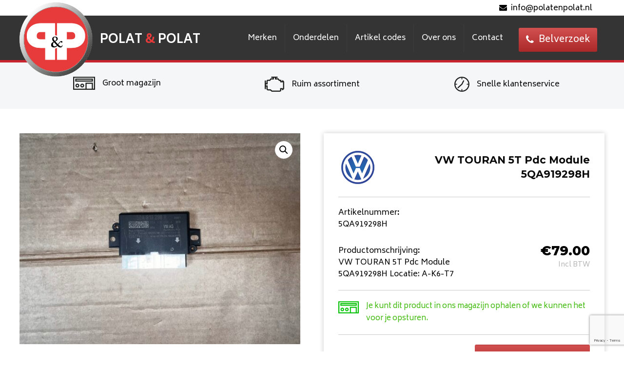

--- FILE ---
content_type: text/html; charset=UTF-8
request_url: https://polatenpolat.nl/product/vw-touran-5t-parking-aid-control-module-5qa919298h/
body_size: 17082
content:
<!doctype html>
<html lang="nl-NL">
<head>
<meta charset="utf-8">
<meta http-equiv="x-ua-compatible" content="ie=edge">
<meta name="viewport" content="width=device-width, initial-scale=1">
<link href="https://fonts.googleapis.com/css?family=Montserrat:400,500,700,800" rel="stylesheet">
<link href="https://fonts.googleapis.com/css?family=Biryani:300,400,700" rel="stylesheet">
<link rel="stylesheet" href="https://use.fontawesome.com/releases/v5.4.2/css/all.css" integrity="sha384-/rXc/GQVaYpyDdyxK+ecHPVYJSN9bmVFBvjA/9eOB+pb3F2w2N6fc5qB9Ew5yIns" crossorigin="anonymous">
<script type="text/javascript">
// Required for ajax calls later in the website
var object_name = [];
object_name.templateUrl = 'https://polatenpolat.nl/wp-content/themes/db-theme';
</script>
<script>
var language = 'nl';
</script>
<meta name='robots' content='index, follow, max-image-preview:large, max-snippet:-1, max-video-preview:-1' />
<link rel="alternate" hreflang="nl" href="https://polatenpolat.nl/product/vw-touran-5t-parking-aid-control-module-5qa919298h/" />
<link rel="alternate" hreflang="en" href="https://polatenpolat.nl/en/product/vw-touran-5t-parking-aid-control-module-5qa919298h/" />
<link rel="alternate" hreflang="x-default" href="https://polatenpolat.nl/product/vw-touran-5t-parking-aid-control-module-5qa919298h/" />
<!-- This site is optimized with the Yoast SEO plugin v26.5 - https://yoast.com/wordpress/plugins/seo/ -->
<title>VW TOURAN 5T Pdc Module 5QA919298H - Polat &amp; Polat</title>
<link rel="canonical" href="https://polatenpolat.nl/product/vw-touran-5t-parking-aid-control-module-5qa919298h/" />
<meta property="og:locale" content="nl_NL" />
<meta property="og:type" content="article" />
<meta property="og:title" content="VW TOURAN 5T Pdc Module 5QA919298H - Polat &amp; Polat" />
<meta property="og:url" content="https://polatenpolat.nl/product/vw-touran-5t-parking-aid-control-module-5qa919298h/" />
<meta property="og:site_name" content="Polat &amp; Polat" />
<meta property="article:modified_time" content="2024-04-06T13:09:26+00:00" />
<meta property="og:image" content="https://polatenpolat.nl/wp-content/uploads/2024/04/IMG_6037-scaled.jpeg" />
<meta property="og:image:width" content="1024" />
<meta property="og:image:height" content="768" />
<meta property="og:image:type" content="image/jpeg" />
<meta name="twitter:card" content="summary_large_image" />
<meta name="twitter:label1" content="Geschatte leestijd" />
<meta name="twitter:data1" content="1 minuut" />
<script type="application/ld+json" class="yoast-schema-graph">{"@context":"https://schema.org","@graph":[{"@type":"WebPage","@id":"https://polatenpolat.nl/product/vw-touran-5t-parking-aid-control-module-5qa919298h/","url":"https://polatenpolat.nl/product/vw-touran-5t-parking-aid-control-module-5qa919298h/","name":"VW TOURAN 5T Pdc Module 5QA919298H - Polat &amp; Polat","isPartOf":{"@id":"https://polatenpolat.nl/#website"},"primaryImageOfPage":{"@id":"https://polatenpolat.nl/product/vw-touran-5t-parking-aid-control-module-5qa919298h/#primaryimage"},"image":{"@id":"https://polatenpolat.nl/product/vw-touran-5t-parking-aid-control-module-5qa919298h/#primaryimage"},"thumbnailUrl":"/wp-content/uploads/2024/04/IMG_6037-scaled.jpeg","datePublished":"2024-04-02T09:45:57+00:00","dateModified":"2024-04-06T13:09:26+00:00","breadcrumb":{"@id":"https://polatenpolat.nl/product/vw-touran-5t-parking-aid-control-module-5qa919298h/#breadcrumb"},"inLanguage":"nl-NL","potentialAction":[{"@type":"ReadAction","target":["https://polatenpolat.nl/product/vw-touran-5t-parking-aid-control-module-5qa919298h/"]}]},{"@type":"ImageObject","inLanguage":"nl-NL","@id":"https://polatenpolat.nl/product/vw-touran-5t-parking-aid-control-module-5qa919298h/#primaryimage","url":"/wp-content/uploads/2024/04/IMG_6037-scaled.jpeg","contentUrl":"/wp-content/uploads/2024/04/IMG_6037-scaled.jpeg","width":1024,"height":768},{"@type":"BreadcrumbList","@id":"https://polatenpolat.nl/product/vw-touran-5t-parking-aid-control-module-5qa919298h/#breadcrumb","itemListElement":[{"@type":"ListItem","position":1,"name":"Auto","item":"https://polatenpolat.nl/onderdelen/"},{"@type":"ListItem","position":2,"name":"VW TOURAN 5T Pdc Module 5QA919298H"}]},{"@type":"WebSite","@id":"https://polatenpolat.nl/#website","url":"https://polatenpolat.nl/","name":"Polat &amp; Polat","description":"","potentialAction":[{"@type":"SearchAction","target":{"@type":"EntryPoint","urlTemplate":"https://polatenpolat.nl/search/{search_term_string}"},"query-input":{"@type":"PropertyValueSpecification","valueRequired":true,"valueName":"search_term_string"}}],"inLanguage":"nl-NL"}]}</script>
<!-- / Yoast SEO plugin. -->
<link rel='dns-prefetch' href='//cdnjs.cloudflare.com' />
<style id='wp-img-auto-sizes-contain-inline-css' type='text/css'>
img:is([sizes=auto i],[sizes^="auto," i]){contain-intrinsic-size:3000px 1500px}
/*# sourceURL=wp-img-auto-sizes-contain-inline-css */
</style>
<!-- <link rel="stylesheet" href="/wp-includes/css/dist/block-library/style.min.css?ver=6.9"> -->
<!-- <link rel="stylesheet" href="/wp-content/plugins/woocommerce/assets/client/blocks/wc-blocks.css?ver=wc-10.3.7"> -->
<link rel="stylesheet" type="text/css" href="//polatenpolat.nl/wp-content/cache/wpfc-minified/e4rm6g2q/int.css" media="all"/>
<style id='global-styles-inline-css' type='text/css'>
:root{--wp--preset--aspect-ratio--square: 1;--wp--preset--aspect-ratio--4-3: 4/3;--wp--preset--aspect-ratio--3-4: 3/4;--wp--preset--aspect-ratio--3-2: 3/2;--wp--preset--aspect-ratio--2-3: 2/3;--wp--preset--aspect-ratio--16-9: 16/9;--wp--preset--aspect-ratio--9-16: 9/16;--wp--preset--color--black: #000000;--wp--preset--color--cyan-bluish-gray: #abb8c3;--wp--preset--color--white: #ffffff;--wp--preset--color--pale-pink: #f78da7;--wp--preset--color--vivid-red: #cf2e2e;--wp--preset--color--luminous-vivid-orange: #ff6900;--wp--preset--color--luminous-vivid-amber: #fcb900;--wp--preset--color--light-green-cyan: #7bdcb5;--wp--preset--color--vivid-green-cyan: #00d084;--wp--preset--color--pale-cyan-blue: #8ed1fc;--wp--preset--color--vivid-cyan-blue: #0693e3;--wp--preset--color--vivid-purple: #9b51e0;--wp--preset--gradient--vivid-cyan-blue-to-vivid-purple: linear-gradient(135deg,rgb(6,147,227) 0%,rgb(155,81,224) 100%);--wp--preset--gradient--light-green-cyan-to-vivid-green-cyan: linear-gradient(135deg,rgb(122,220,180) 0%,rgb(0,208,130) 100%);--wp--preset--gradient--luminous-vivid-amber-to-luminous-vivid-orange: linear-gradient(135deg,rgb(252,185,0) 0%,rgb(255,105,0) 100%);--wp--preset--gradient--luminous-vivid-orange-to-vivid-red: linear-gradient(135deg,rgb(255,105,0) 0%,rgb(207,46,46) 100%);--wp--preset--gradient--very-light-gray-to-cyan-bluish-gray: linear-gradient(135deg,rgb(238,238,238) 0%,rgb(169,184,195) 100%);--wp--preset--gradient--cool-to-warm-spectrum: linear-gradient(135deg,rgb(74,234,220) 0%,rgb(151,120,209) 20%,rgb(207,42,186) 40%,rgb(238,44,130) 60%,rgb(251,105,98) 80%,rgb(254,248,76) 100%);--wp--preset--gradient--blush-light-purple: linear-gradient(135deg,rgb(255,206,236) 0%,rgb(152,150,240) 100%);--wp--preset--gradient--blush-bordeaux: linear-gradient(135deg,rgb(254,205,165) 0%,rgb(254,45,45) 50%,rgb(107,0,62) 100%);--wp--preset--gradient--luminous-dusk: linear-gradient(135deg,rgb(255,203,112) 0%,rgb(199,81,192) 50%,rgb(65,88,208) 100%);--wp--preset--gradient--pale-ocean: linear-gradient(135deg,rgb(255,245,203) 0%,rgb(182,227,212) 50%,rgb(51,167,181) 100%);--wp--preset--gradient--electric-grass: linear-gradient(135deg,rgb(202,248,128) 0%,rgb(113,206,126) 100%);--wp--preset--gradient--midnight: linear-gradient(135deg,rgb(2,3,129) 0%,rgb(40,116,252) 100%);--wp--preset--font-size--small: 13px;--wp--preset--font-size--medium: 20px;--wp--preset--font-size--large: 36px;--wp--preset--font-size--x-large: 42px;--wp--preset--spacing--20: 0.44rem;--wp--preset--spacing--30: 0.67rem;--wp--preset--spacing--40: 1rem;--wp--preset--spacing--50: 1.5rem;--wp--preset--spacing--60: 2.25rem;--wp--preset--spacing--70: 3.38rem;--wp--preset--spacing--80: 5.06rem;--wp--preset--shadow--natural: 6px 6px 9px rgba(0, 0, 0, 0.2);--wp--preset--shadow--deep: 12px 12px 50px rgba(0, 0, 0, 0.4);--wp--preset--shadow--sharp: 6px 6px 0px rgba(0, 0, 0, 0.2);--wp--preset--shadow--outlined: 6px 6px 0px -3px rgb(255, 255, 255), 6px 6px rgb(0, 0, 0);--wp--preset--shadow--crisp: 6px 6px 0px rgb(0, 0, 0);}:where(.is-layout-flex){gap: 0.5em;}:where(.is-layout-grid){gap: 0.5em;}body .is-layout-flex{display: flex;}.is-layout-flex{flex-wrap: wrap;align-items: center;}.is-layout-flex > :is(*, div){margin: 0;}body .is-layout-grid{display: grid;}.is-layout-grid > :is(*, div){margin: 0;}:where(.wp-block-columns.is-layout-flex){gap: 2em;}:where(.wp-block-columns.is-layout-grid){gap: 2em;}:where(.wp-block-post-template.is-layout-flex){gap: 1.25em;}:where(.wp-block-post-template.is-layout-grid){gap: 1.25em;}.has-black-color{color: var(--wp--preset--color--black) !important;}.has-cyan-bluish-gray-color{color: var(--wp--preset--color--cyan-bluish-gray) !important;}.has-white-color{color: var(--wp--preset--color--white) !important;}.has-pale-pink-color{color: var(--wp--preset--color--pale-pink) !important;}.has-vivid-red-color{color: var(--wp--preset--color--vivid-red) !important;}.has-luminous-vivid-orange-color{color: var(--wp--preset--color--luminous-vivid-orange) !important;}.has-luminous-vivid-amber-color{color: var(--wp--preset--color--luminous-vivid-amber) !important;}.has-light-green-cyan-color{color: var(--wp--preset--color--light-green-cyan) !important;}.has-vivid-green-cyan-color{color: var(--wp--preset--color--vivid-green-cyan) !important;}.has-pale-cyan-blue-color{color: var(--wp--preset--color--pale-cyan-blue) !important;}.has-vivid-cyan-blue-color{color: var(--wp--preset--color--vivid-cyan-blue) !important;}.has-vivid-purple-color{color: var(--wp--preset--color--vivid-purple) !important;}.has-black-background-color{background-color: var(--wp--preset--color--black) !important;}.has-cyan-bluish-gray-background-color{background-color: var(--wp--preset--color--cyan-bluish-gray) !important;}.has-white-background-color{background-color: var(--wp--preset--color--white) !important;}.has-pale-pink-background-color{background-color: var(--wp--preset--color--pale-pink) !important;}.has-vivid-red-background-color{background-color: var(--wp--preset--color--vivid-red) !important;}.has-luminous-vivid-orange-background-color{background-color: var(--wp--preset--color--luminous-vivid-orange) !important;}.has-luminous-vivid-amber-background-color{background-color: var(--wp--preset--color--luminous-vivid-amber) !important;}.has-light-green-cyan-background-color{background-color: var(--wp--preset--color--light-green-cyan) !important;}.has-vivid-green-cyan-background-color{background-color: var(--wp--preset--color--vivid-green-cyan) !important;}.has-pale-cyan-blue-background-color{background-color: var(--wp--preset--color--pale-cyan-blue) !important;}.has-vivid-cyan-blue-background-color{background-color: var(--wp--preset--color--vivid-cyan-blue) !important;}.has-vivid-purple-background-color{background-color: var(--wp--preset--color--vivid-purple) !important;}.has-black-border-color{border-color: var(--wp--preset--color--black) !important;}.has-cyan-bluish-gray-border-color{border-color: var(--wp--preset--color--cyan-bluish-gray) !important;}.has-white-border-color{border-color: var(--wp--preset--color--white) !important;}.has-pale-pink-border-color{border-color: var(--wp--preset--color--pale-pink) !important;}.has-vivid-red-border-color{border-color: var(--wp--preset--color--vivid-red) !important;}.has-luminous-vivid-orange-border-color{border-color: var(--wp--preset--color--luminous-vivid-orange) !important;}.has-luminous-vivid-amber-border-color{border-color: var(--wp--preset--color--luminous-vivid-amber) !important;}.has-light-green-cyan-border-color{border-color: var(--wp--preset--color--light-green-cyan) !important;}.has-vivid-green-cyan-border-color{border-color: var(--wp--preset--color--vivid-green-cyan) !important;}.has-pale-cyan-blue-border-color{border-color: var(--wp--preset--color--pale-cyan-blue) !important;}.has-vivid-cyan-blue-border-color{border-color: var(--wp--preset--color--vivid-cyan-blue) !important;}.has-vivid-purple-border-color{border-color: var(--wp--preset--color--vivid-purple) !important;}.has-vivid-cyan-blue-to-vivid-purple-gradient-background{background: var(--wp--preset--gradient--vivid-cyan-blue-to-vivid-purple) !important;}.has-light-green-cyan-to-vivid-green-cyan-gradient-background{background: var(--wp--preset--gradient--light-green-cyan-to-vivid-green-cyan) !important;}.has-luminous-vivid-amber-to-luminous-vivid-orange-gradient-background{background: var(--wp--preset--gradient--luminous-vivid-amber-to-luminous-vivid-orange) !important;}.has-luminous-vivid-orange-to-vivid-red-gradient-background{background: var(--wp--preset--gradient--luminous-vivid-orange-to-vivid-red) !important;}.has-very-light-gray-to-cyan-bluish-gray-gradient-background{background: var(--wp--preset--gradient--very-light-gray-to-cyan-bluish-gray) !important;}.has-cool-to-warm-spectrum-gradient-background{background: var(--wp--preset--gradient--cool-to-warm-spectrum) !important;}.has-blush-light-purple-gradient-background{background: var(--wp--preset--gradient--blush-light-purple) !important;}.has-blush-bordeaux-gradient-background{background: var(--wp--preset--gradient--blush-bordeaux) !important;}.has-luminous-dusk-gradient-background{background: var(--wp--preset--gradient--luminous-dusk) !important;}.has-pale-ocean-gradient-background{background: var(--wp--preset--gradient--pale-ocean) !important;}.has-electric-grass-gradient-background{background: var(--wp--preset--gradient--electric-grass) !important;}.has-midnight-gradient-background{background: var(--wp--preset--gradient--midnight) !important;}.has-small-font-size{font-size: var(--wp--preset--font-size--small) !important;}.has-medium-font-size{font-size: var(--wp--preset--font-size--medium) !important;}.has-large-font-size{font-size: var(--wp--preset--font-size--large) !important;}.has-x-large-font-size{font-size: var(--wp--preset--font-size--x-large) !important;}
/*# sourceURL=global-styles-inline-css */
</style>
<style id='classic-theme-styles-inline-css' type='text/css'>
/*! This file is auto-generated */
.wp-block-button__link{color:#fff;background-color:#32373c;border-radius:9999px;box-shadow:none;text-decoration:none;padding:calc(.667em + 2px) calc(1.333em + 2px);font-size:1.125em}.wp-block-file__button{background:#32373c;color:#fff;text-decoration:none}
/*# sourceURL=/wp-includes/css/classic-themes.min.css */
</style>
<!-- <link rel="stylesheet" href="/wp-content/plugins/contact-form-7/includes/css/styles.css?ver=6.1.4"> -->
<!-- <link rel="stylesheet" href="/wp-content/plugins/woocommerce/assets/css/photoswipe/photoswipe.min.css?ver=10.3.7"> -->
<!-- <link rel="stylesheet" href="/wp-content/plugins/woocommerce/assets/css/photoswipe/default-skin/default-skin.min.css?ver=10.3.7"> -->
<!-- <link rel="stylesheet" href="/wp-content/plugins/woocommerce/assets/css/woocommerce-layout.css?ver=10.3.7"> -->
<link rel="stylesheet" type="text/css" href="//polatenpolat.nl/wp-content/cache/wpfc-minified/7o1xpe4f/652ee.css" media="all"/>
<!-- <link rel="stylesheet" href="/wp-content/plugins/woocommerce/assets/css/woocommerce-smallscreen.css?ver=10.3.7" media="only screen and (max-width: 768px)"> -->
<link rel="stylesheet" type="text/css" href="//polatenpolat.nl/wp-content/cache/wpfc-minified/m08xnex1/64pt2.css" media="only screen and (max-width: 768px)"/>
<!-- <link rel="stylesheet" href="/wp-content/plugins/woocommerce/assets/css/woocommerce.css?ver=10.3.7"> -->
<link rel="stylesheet" type="text/css" href="//polatenpolat.nl/wp-content/cache/wpfc-minified/kbms9k7s/64pt2.css" media="all"/>
<style id='woocommerce-inline-inline-css' type='text/css'>
.woocommerce form .form-row .required { visibility: visible; }
/*# sourceURL=woocommerce-inline-inline-css */
</style>
<!-- <link rel="stylesheet" href="/wp-content/plugins/sitepress-multilingual-cms/templates/language-switchers/legacy-list-horizontal/style.min.css?ver=1"> -->
<link rel="stylesheet" type="text/css" href="//polatenpolat.nl/wp-content/cache/wpfc-minified/q8fixhta/64pt2.css" media="all"/>
<style id='wpml-legacy-horizontal-list-0-inline-css' type='text/css'>
.wpml-ls-statics-shortcode_actions a, .wpml-ls-statics-shortcode_actions .wpml-ls-sub-menu a, .wpml-ls-statics-shortcode_actions .wpml-ls-sub-menu a:link, .wpml-ls-statics-shortcode_actions li:not(.wpml-ls-current-language) .wpml-ls-link, .wpml-ls-statics-shortcode_actions li:not(.wpml-ls-current-language) .wpml-ls-link:link {color:#ffffff;}.wpml-ls-statics-shortcode_actions .wpml-ls-sub-menu a:hover,.wpml-ls-statics-shortcode_actions .wpml-ls-sub-menu a:focus, .wpml-ls-statics-shortcode_actions .wpml-ls-sub-menu a:link:hover, .wpml-ls-statics-shortcode_actions .wpml-ls-sub-menu a:link:focus {color:#ffffff;}.wpml-ls-statics-shortcode_actions .wpml-ls-current-language > a {color:#ffffff;}.wpml-ls-statics-shortcode_actions .wpml-ls-current-language:hover>a, .wpml-ls-statics-shortcode_actions .wpml-ls-current-language>a:focus {color:#ffffff;}
/*# sourceURL=wpml-legacy-horizontal-list-0-inline-css */
</style>
<!-- <link rel="stylesheet" href="/wp-content/plugins/woocommerce/assets/css/brands.css?ver=10.3.7"> -->
<!-- <link rel="stylesheet" href="/wp-content/plugins/wp-pagenavi/pagenavi-css.css?ver=2.70"> -->
<!-- <link rel="stylesheet" href="/wp-content/themes/db-theme/style.css?ver=6.0.060"> -->
<link rel="stylesheet" type="text/css" href="//polatenpolat.nl/wp-content/cache/wpfc-minified/lk882027/7mrem.css" media="all"/>
<link rel="stylesheet" href="https://cdnjs.cloudflare.com/ajax/libs/jQuery.mmenu/8.5.24/mmenu.min.css?ver=8.5.24">
<!-- <link rel="stylesheet" href="/wp-content/themes/db-theme/dist/styles/main.css?ver=6.0.060"> -->
<link rel="stylesheet" type="text/css" href="//polatenpolat.nl/wp-content/cache/wpfc-minified/d5gj44uv/64pt2.css" media="all"/>
<script type="text/javascript" src="https://code.jquery.com/jquery-3.7.1.min.js" id="jquery-js"></script>
<script>window.jQuery || document.write('<script src="/wp-includes/js/jquery/jquery.js"><\/script>')</script>
<script src='//polatenpolat.nl/wp-content/cache/wpfc-minified/qu5rjr7s/64pt2.js' type="text/javascript"></script>
<!-- <script type="text/javascript" src="/wp-content/plugins/woocommerce/assets/js/jquery-blockui/jquery.blockUI.min.js?ver=2.7.0-wc.10.3.7" id="wc-jquery-blockui-js" defer="defer" data-wp-strategy="defer"></script> -->
<script type="text/javascript" id="wc-add-to-cart-js-extra">
/* <![CDATA[ */
var wc_add_to_cart_params = {"ajax_url":"/wp-admin/admin-ajax.php","wc_ajax_url":"/?wc-ajax=%%endpoint%%","i18n_view_cart":"Bekijk winkelwagen","cart_url":"https://polatenpolat.nl/winkelmand/","is_cart":"","cart_redirect_after_add":"no"};
//# sourceURL=wc-add-to-cart-js-extra
/* ]]> */
</script>
<script src='//polatenpolat.nl/wp-content/cache/wpfc-minified/8x7rwz8m/652eh.js' type="text/javascript"></script>
<!-- <script type="text/javascript" src="/wp-content/plugins/woocommerce/assets/js/frontend/add-to-cart.min.js?ver=10.3.7" id="wc-add-to-cart-js" defer="defer" data-wp-strategy="defer"></script> -->
<!-- <script type="text/javascript" src="/wp-content/plugins/woocommerce/assets/js/zoom/jquery.zoom.min.js?ver=1.7.21-wc.10.3.7" id="wc-zoom-js" defer="defer" data-wp-strategy="defer"></script> -->
<!-- <script type="text/javascript" src="/wp-content/plugins/woocommerce/assets/js/flexslider/jquery.flexslider.min.js?ver=2.7.2-wc.10.3.7" id="wc-flexslider-js" defer="defer" data-wp-strategy="defer"></script> -->
<!-- <script type="text/javascript" src="/wp-content/plugins/woocommerce/assets/js/photoswipe/photoswipe.min.js?ver=4.1.1-wc.10.3.7" id="wc-photoswipe-js" defer="defer" data-wp-strategy="defer"></script> -->
<!-- <script type="text/javascript" src="/wp-content/plugins/woocommerce/assets/js/photoswipe/photoswipe-ui-default.min.js?ver=4.1.1-wc.10.3.7" id="wc-photoswipe-ui-default-js" defer="defer" data-wp-strategy="defer"></script> -->
<script type="text/javascript" id="wc-single-product-js-extra">
/* <![CDATA[ */
var wc_single_product_params = {"i18n_required_rating_text":"Selecteer een waardering","i18n_rating_options":["1 van de 5 sterren","2 van de 5 sterren","3 van de 5 sterren","4 van de 5 sterren","5 van de 5 sterren"],"i18n_product_gallery_trigger_text":"Afbeeldinggalerij in volledig scherm bekijken","review_rating_required":"yes","flexslider":{"rtl":false,"animation":"slide","smoothHeight":true,"directionNav":false,"controlNav":"thumbnails","slideshow":false,"animationSpeed":500,"animationLoop":false,"allowOneSlide":false},"zoom_enabled":"1","zoom_options":[],"photoswipe_enabled":"1","photoswipe_options":{"shareEl":false,"closeOnScroll":false,"history":false,"hideAnimationDuration":0,"showAnimationDuration":0},"flexslider_enabled":"1"};
//# sourceURL=wc-single-product-js-extra
/* ]]> */
</script>
<script src='//polatenpolat.nl/wp-content/cache/wpfc-minified/7jrgmlxn/652eh.js' type="text/javascript"></script>
<!-- <script type="text/javascript" src="/wp-content/plugins/woocommerce/assets/js/frontend/single-product.min.js?ver=10.3.7" id="wc-single-product-js" defer="defer" data-wp-strategy="defer"></script> -->
<!-- <script type="text/javascript" src="/wp-content/plugins/woocommerce/assets/js/js-cookie/js.cookie.min.js?ver=2.1.4-wc.10.3.7" id="wc-js-cookie-js" defer="defer" data-wp-strategy="defer"></script> -->
<script type="text/javascript" id="woocommerce-js-extra">
/* <![CDATA[ */
var woocommerce_params = {"ajax_url":"/wp-admin/admin-ajax.php","wc_ajax_url":"/?wc-ajax=%%endpoint%%","i18n_password_show":"Wachtwoord weergeven","i18n_password_hide":"Wachtwoord verbergen"};
//# sourceURL=woocommerce-js-extra
/* ]]> */
</script>
<script src='//polatenpolat.nl/wp-content/cache/wpfc-minified/kman1djw/64pt2.js' type="text/javascript"></script>
<!-- <script type="text/javascript" src="/wp-content/plugins/woocommerce/assets/js/frontend/woocommerce.min.js?ver=10.3.7" id="woocommerce-js" defer="defer" data-wp-strategy="defer"></script> -->
<meta name="generator" content="WPML ver:4.8.6 stt:38,1;" />
<noscript><style>.woocommerce-product-gallery{ opacity: 1 !important; }</style></noscript>
<link rel="icon" href="/wp-content/uploads/2018/10/cropped-pplogogroot-100x100.png" sizes="32x32" />
<link rel="icon" href="/wp-content/uploads/2018/10/cropped-pplogogroot-300x300.png" sizes="192x192" />
<link rel="apple-touch-icon" href="/wp-content/uploads/2018/10/cropped-pplogogroot-300x300.png" />
<meta name="msapplication-TileImage" content="/wp-content/uploads/2018/10/cropped-pplogogroot-300x300.png" />
<style type="text/css" id="wp-custom-css">
.single-product .voorraad .voorraad-tekst {
display: inline !important;
}		</style>
<!-- Google Tag Manager -->
<script>(function(w,d,s,l,i){w[l]=w[l]||[];w[l].push({'gtm.start':
new Date().getTime(),event:'gtm.js'});var f=d.getElementsByTagName(s)[0],
j=d.createElement(s),dl=l!='dataLayer'?'&l='+l:'';j.async=true;j.src=
'https://www.googletagmanager.com/gtm.js?id='+i+dl;f.parentNode.insertBefore(j,f);
})(window,document,'script','dataLayer','GTM-K6CNDMZ');</script>
<!-- End Google Tag Manager -->
<link rel="stylesheet" href="/wp-content/plugins/advanced-floating-content-lite/public/css/advanced-floating-content-public.css?ver=1.0.0">
<style id='advanced-floating-content-lite-inline-css' type='text/css'>
.afc_popup .img{position:absolute; top:-15px; right:-15px;}
/*# sourceURL=advanced-floating-content-lite-inline-css */
</style>
</head>
<body data-rsssl=1 class="wp-singular product-template-default single single-product postid-129166 wp-theme-db-theme theme-db-theme woocommerce woocommerce-page woocommerce-no-js vw-touran-5t-parking-aid-control-module-5qa919298h sidebar-primary">
<!-- Google Tag Manager (noscript) -->
<noscript><iframe src="https://www.googletagmanager.com/ns.html?id=GTM-K6CNDMZ"
height="0" width="0" style="display:none;visibility:hidden"></iframe></noscript>
<!-- End Google Tag Manager (noscript) -->
<!--[if IE]>
<div class="alert alert-warning">
You are using an <strong>outdated</strong> browser. Please <a href="http://browsehappy.com/">upgrade your browser</a> to improve your experience.      </div>
<script src="https://html5shiv.googlecode.com/svn/trunk/html5.js"></script>
<![endif]-->
<div id="my-page" class="page">
<div class="white-overlay"></div>
<div class="sticky_nav">
<div class="whitebar">
<div class="row">
<div class="large-12 columns">
<div class="email">
<div class="mail"><a style="color:#000" href="mailto:info@polatenpolat.nl"><i class="fa fa-envelope"></i>info@polatenpolat.nl</a></div>
</div>
</div>
</div>
</div>
<nav class="top-bar topbar-responsive">
<div class="row">
<div class="large-12 columns full-width-header">
<div class="top-bar-title">
<a href="https://polatenpolat.nl"><img src="/wp-content/uploads/2018/10/pplogogroot.png" alt="" class="logo"></a>
<a class="topbar-responsive-logo" href="https://polatenpolat.nl"><strong>POLAT <span>&</span> POLAT</strong></a>
</div>
<div id="topbar-responsive" class="topbar-responsive-links">
<div class="top-bar-right">
<ul class="menu">
<li>
<ul id="menu-navbar" class="menu"><li class="menu-item menu-item-has-children"><a href="https://polatenpolat.nl/merken/">Merken</a><ul class="sub-menu"><li><ul class="car-brands"><li class="car-brands__title c-b-active" data-brand="SEAT">SEAT</li><li class="car-brands__title" data-brand="SKODA">SKODA</li><li class="car-brands__title" data-brand="Volkswagen">Volkswagen</li><li class="car-brands__title" data-brand="Audi">Audi</li><li class="car-brands__title" data-brand="Overige Merken">Overige Merken</li></ul><ul class="car-brands__list c-b-active" data-brand="SEAT"><li class="car-brands__list_item"><a href="/product-categorie/seat/cupra-born/">CUPRA BORN</a><ul class="car-brands__list_item_mod"><li><a href="/product-categorie/seat/cupra-born/">Alle modellen</a></li></ul></li><li class="car-brands__list_item"><a href="/product-categorie/seat/ateca/">ATECA</a><ul class="car-brands__list_item_mod"><li><a href="/product-categorie/seat/ateca/">Alle modellen</a></li></ul></li><li class="car-brands__list_item"><a href="/product-categorie/seat/formentor/">FORMENTOR</a><ul class="car-brands__list_item_mod"><li><a href="/product-categorie/seat/formentor/">Alle modellen</a></li></ul></li><li class="car-brands__list_item"><a href="/product-categorie/seat/ibiza/">IBIZA</a><ul class="car-brands__list_item_mod"><li><a href="/product-categorie/seat/ibiza/">Alle modellen</a></li></ul></li><li class="car-brands__list_item"><a href="/product-categorie/seat/leon/">LEON</a><ul class="car-brands__list_item_mod"><li><a href="/product-categorie/seat/leon/">Alle modellen</a></li></ul></li><li class="car-brands__list_item"><a href="/product-categorie/seat/seat-terraco/">Seat Tarraco</a><ul class="car-brands__list_item_mod"><li><a href="/product-categorie/seat/seat-terraco/">Alle modellen</a></li></ul></li></ul><ul class="car-brands__list" data-brand="SKODA"><li class="car-brands__list_item"><a href="/product-categorie/skoda/superb/">SUPERB</a><ul class="car-brands__list_item_mod"><li><a href="/product-categorie/skoda/superb/">Alle modellen</a></li></ul></li><li class="car-brands__list_item"><a href="/product-categorie/skoda/yeti/">YETI</a><ul class="car-brands__list_item_mod"><li><a href="/product-categorie/skoda/yeti/">Alle modellen</a></li></ul></li><li class="car-brands__list_item"><a href="/product-categorie/skoda/karoq/">KAROQ</a><ul class="car-brands__list_item_mod"><li><a href="/product-categorie/skoda/karoq/">Alle modellen</a></li></ul></li><li class="car-brands__list_item"><a href="/product-categorie/skoda/octavia/">OCTAVIA</a><ul class="car-brands__list_item_mod"><li><a href="/product-categorie/skoda/octavia/">Alle modellen</a></li></ul></li><li class="car-brands__list_item"><a href="/product-categorie/skoda/rapid/">RAPID</a><ul class="car-brands__list_item_mod"><li><a href="/product-categorie/skoda/rapid/">Alle modellen</a></li></ul></li></ul><ul class="car-brands__list" data-brand="Volkswagen"><li class="car-brands__list_item"><a href="/product-categorie/volkswagen/id-5/">ID.5</a><ul class="car-brands__list_item_mod"><li><a href="/product-categorie/volkswagen/id-5/">Alle modellen</a></li></ul></li><li class="car-brands__list_item"><a href="/product-categorie/volkswagen/eos/">EOS</a><ul class="car-brands__list_item_mod"><li><a href="/product-categorie/volkswagen/eos/">Alle modellen</a></li></ul></li><li class="car-brands__list_item"><a href="/product-categorie/volkswagen/amarok/">AMAROK</a><ul class="car-brands__list_item_mod"><li><a href="/product-categorie/volkswagen/amarok/">Alle modellen</a></li></ul></li><li class="car-brands__list_item"><a href="/product-categorie/volkswagen/arteon/">ARTEON</a><ul class="car-brands__list_item_mod"><li><a href="/product-categorie/volkswagen/arteon/">Alle modellen</a></li></ul></li><li class="car-brands__list_item"><a href="/product-categorie/volkswagen/beetle/">BEETLE</a><ul class="car-brands__list_item_mod"><li><a href="/product-categorie/volkswagen/beetle/">Alle modellen</a></li></ul></li><li class="car-brands__list_item"><a href="/product-categorie/volkswagen/caddy/">CADDY</a><ul class="car-brands__list_item_mod"><li><a href="/product-categorie/volkswagen/caddy/caddy-2k7/">Caddy 2K7</a></li></ul></li><li class="car-brands__list_item"><a href="/product-categorie/volkswagen/crafter/">CRAFTER</a><ul class="car-brands__list_item_mod"><li><a href="/product-categorie/volkswagen/crafter/">Alle modellen</a></li></ul></li><li class="car-brands__list_item"><a href="/product-categorie/volkswagen/golf/">GOLF</a><ul class="car-brands__list_item_mod"><li><a href="/product-categorie/volkswagen/golf/golf-8/">Golf 8</a></li><li><a href="/product-categorie/volkswagen/golf/golf-6/">Golf 6</a></li><li><a href="/product-categorie/volkswagen/golf/golf-7/">Golf 7</a></li></ul></li><li class="car-brands__list_item"><a href="/product-categorie/volkswagen/golf-sportsvan/">GOLF SPORTSVAN</a><ul class="car-brands__list_item_mod"><li><a href="/product-categorie/volkswagen/golf-sportsvan/">Alle modellen</a></li></ul></li><li class="car-brands__list_item"><a href="/product-categorie/volkswagen/id-buzz/">ID. BUZZ</a><ul class="car-brands__list_item_mod"><li><a href="/product-categorie/volkswagen/id-buzz/">Alle modellen</a></li></ul></li><li class="car-brands__list_item"><a href="/product-categorie/volkswagen/id3/">ID.3</a><ul class="car-brands__list_item_mod"><li><a href="/product-categorie/volkswagen/id3/">Alle modellen</a></li></ul></li><li class="car-brands__list_item"><a href="/product-categorie/volkswagen/id-4/">ID.4</a><ul class="car-brands__list_item_mod"><li><a href="/product-categorie/volkswagen/id-4/">Alle modellen</a></li></ul></li><li class="car-brands__list_item"><a href="/product-categorie/volkswagen/id-7/">ID.7</a><ul class="car-brands__list_item_mod"><li><a href="/product-categorie/volkswagen/id-7/">Alle modellen</a></li></ul></li><li class="car-brands__list_item"><a href="/product-categorie/volkswagen/jetta/">JETTA</a><ul class="car-brands__list_item_mod"><li><a href="/product-categorie/volkswagen/jetta/">Alle modellen</a></li></ul></li><li class="car-brands__list_item"><a href="/product-categorie/volkswagen/passat-b8-2015/">PASSAT</a><ul class="car-brands__list_item_mod"><li><a href="/product-categorie/volkswagen/passat-b8-2015/passat-b9/">Passat B9 2025-</a></li><li><a href="/product-categorie/volkswagen/passat-b8-2015/passat-b7-2011-2015/">PASSAT B7 2011- 2015</a></li><li><a href="/product-categorie/volkswagen/passat-b8-2015/passat-b8-2015-passat-b8-2015/">PASSAT B8 2015-2024</a></li><li><a href="/product-categorie/volkswagen/passat-b8-2015/passat-cc/">PASSAT CC</a></li></ul></li><li class="car-brands__list_item"><a href="/product-categorie/volkswagen/polo/">POLO</a><ul class="car-brands__list_item_mod"><li><a href="/product-categorie/volkswagen/polo/polo-2g-2018/">POLO 2G 2018-</a></li><li><a href="/product-categorie/volkswagen/polo/polo-6r-6c-2010-2017/">POLO 6R 6C 2010-2017</a></li></ul></li><li class="car-brands__list_item"><a href="/product-categorie/volkswagen/scirocco/">SCIROCCO</a><ul class="car-brands__list_item_mod"><li><a href="/product-categorie/volkswagen/scirocco/">Alle modellen</a></li></ul></li><li class="car-brands__list_item"><a href="/product-categorie/volkswagen/sharan/">SHARAN</a><ul class="car-brands__list_item_mod"><li><a href="/product-categorie/volkswagen/sharan/">Alle modellen</a></li></ul></li><li class="car-brands__list_item"><a href="/product-categorie/volkswagen/t-cross/">T-CROSS</a><ul class="car-brands__list_item_mod"><li><a href="/product-categorie/volkswagen/t-cross/">Alle modellen</a></li></ul></li><li class="car-brands__list_item"><a href="/product-categorie/volkswagen/t-roc/">T-ROC</a><ul class="car-brands__list_item_mod"><li><a href="/product-categorie/volkswagen/t-roc/">Alle modellen</a></li></ul></li><li class="car-brands__list_item"><a href="/product-categorie/volkswagen/taigo/">Taigo</a><ul class="car-brands__list_item_mod"><li><a href="/product-categorie/volkswagen/taigo/">Alle modellen</a></li></ul></li><li class="car-brands__list_item"><a href="/product-categorie/volkswagen/tiguan/">TIGUAN</a><ul class="car-brands__list_item_mod"><li><a href="/product-categorie/volkswagen/tiguan/tayron/">TAYRON</a></li><li><a href="/product-categorie/volkswagen/tiguan/tiguan-ct1-2024/">TIGUAN CT1 2024-</a></li><li><a href="/product-categorie/volkswagen/tiguan/tiguan-5n-2007-2016/">TIGUAN 5N 2007-2016</a></li><li><a href="/product-categorie/volkswagen/tiguan/tiguan-5na-2016/">TIGUAN 5NA 2016-2024</a></li><li><a href="/product-categorie/volkswagen/tiguan/tiguan-5nn-allspace/">TIGUAN 5NN ALLSPACE</a></li></ul></li><li class="car-brands__list_item"><a href="/product-categorie/volkswagen/touareg/">TOUAREG</a><ul class="car-brands__list_item_mod"><li><a href="/product-categorie/volkswagen/touareg/touareg-7p-2011-2017/">TOUAREG 7P 2011-2017</a></li><li><a href="/product-categorie/volkswagen/touareg/touareg-cr7-2018/">TOUAREG CR7 2018</a></li></ul></li><li class="car-brands__list_item"><a href="/product-categorie/volkswagen/touran/">TOURAN</a><ul class="car-brands__list_item_mod"><li><a href="/product-categorie/volkswagen/touran/touran-1t-2011-2015/">TOURAN 1T 2011-2015</a></li><li><a href="/product-categorie/volkswagen/touran/touran-5t-2015/">TOURAN 5T 2015</a></li></ul></li><li class="car-brands__list_item"><a href="/product-categorie/volkswagen/transporter/">TRANSPORTER / MULTIVAN</a><ul class="car-brands__list_item_mod"><li><a href="/product-categorie/volkswagen/transporter/t5-2011-2015/">T5 2011-2015</a></li><li><a href="/product-categorie/volkswagen/transporter/t6-2015/">T6 2015-</a></li><li><a href="/product-categorie/volkswagen/transporter/vw-multivan-t7/">VW Multivan T7</a></li></ul></li><li class="car-brands__list_item"><a href="/product-categorie/volkswagen/up/">UP</a><ul class="car-brands__list_item_mod"><li><a href="/product-categorie/volkswagen/up/">Alle modellen</a></li></ul></li></ul><ul class="car-brands__list" data-brand="Audi"><li class="car-brands__list_item"><a href="/product-categorie/audi/a6-e-tron/">A6 E-TRON</a><ul class="car-brands__list_item_mod"><li><a href="/product-categorie/audi/a6-e-tron/">Alle modellen</a></li></ul></li><li class="car-brands__list_item"><a href="/product-categorie/audi/q6-e-tron/">Q6 E-TRON</a><ul class="car-brands__list_item_mod"><li><a href="/product-categorie/audi/q6-e-tron/">Alle modellen</a></li></ul></li><li class="car-brands__list_item"><a href="/product-categorie/audi/audi-r8/">Audi R8</a><ul class="car-brands__list_item_mod"><li><a href="/product-categorie/audi/audi-r8/">Alle modellen</a></li></ul></li><li class="car-brands__list_item"><a href="/product-categorie/audi/e-tron/">E-tron</a><ul class="car-brands__list_item_mod"><li><a href="/product-categorie/audi/e-tron/">Alle modellen</a></li></ul></li><li class="car-brands__list_item"><a href="/product-categorie/audi/a1/">AUDI A1</a><ul class="car-brands__list_item_mod"><li><a href="/product-categorie/audi/a1/a1-2/">A1 82A</a></li><li><a href="/product-categorie/audi/a1/a1-8x/">A1 8X</a></li></ul></li><li class="car-brands__list_item"><a href="/product-categorie/audi/a3-8v/">AUDI A3</a><ul class="car-brands__list_item_mod"><li><a href="/product-categorie/audi/a3-8v/a3-8y-2/">A3 8Y</a></li><li><a href="/product-categorie/audi/a3-8v/a3-8p/">A3 8P</a></li><li><a href="/product-categorie/audi/a3-8v/a3-8v-a3-8v/">A3 8V</a></li><li><a href="/product-categorie/audi/a3-8v/rs3-8v/">RS3 8V</a></li></ul></li><li class="car-brands__list_item"><a href="/product-categorie/audi/a4-8w/">AUDI A4</a><ul class="car-brands__list_item_mod"><li><a href="/product-categorie/audi/a4-8w/a4-8k/">A4 8K</a></li><li><a href="/product-categorie/audi/a4-8w/a4-8w-a4-8w/">A4 8W</a></li><li><a href="/product-categorie/audi/a4-8w/rs4-8w/">RS4 8W</a></li></ul></li><li class="car-brands__list_item"><a href="/product-categorie/audi/a5-f5/">AUDI A5</a><ul class="car-brands__list_item_mod"><li><a href="/product-categorie/audi/a5-f5/a5-b10/">A5 B10</a></li><li><a href="/product-categorie/audi/a5-f5/a5-8t/">A5 8T</a></li><li><a href="/product-categorie/audi/a5-f5/a5-f5-a5-f5/">A5 F5</a></li></ul></li><li class="car-brands__list_item"><a href="/product-categorie/audi/a6/">AUDI A6</a><ul class="car-brands__list_item_mod"><li><a href="/product-categorie/audi/a6/a6-4p-2015/">A6 4P 2025-</a></li><li><a href="/product-categorie/audi/a6/a6-4g/">A6 4G</a></li><li><a href="/product-categorie/audi/a6/a6-4k/">A6 4K 2018-2024</a></li><li><a href="/product-categorie/audi/a6/rs6-4g/">RS6 4G</a></li></ul></li><li class="car-brands__list_item"><a href="/product-categorie/audi/a7/">AUDI A7</a><ul class="car-brands__list_item_mod"><li><a href="/product-categorie/audi/a7/a7-4g8/">A7 4G8</a></li><li><a href="/product-categorie/audi/a7/a7-4k8/">A7 4K8</a></li><li><a href="/product-categorie/audi/a7/rs7-4g8/">RS7 4G8</a></li></ul></li><li class="car-brands__list_item"><a href="/product-categorie/audi/a8/">AUDI A8</a><ul class="car-brands__list_item_mod"><li><a href="/product-categorie/audi/a8/a8-4h/">A8 4H</a></li><li><a href="/product-categorie/audi/a8/a8-4n/">A8 4N</a></li></ul></li><li class="car-brands__list_item"><a href="/product-categorie/audi/q2/">AUDI Q2</a><ul class="car-brands__list_item_mod"><li><a href="/product-categorie/audi/q2/">Alle modellen</a></li></ul></li><li class="car-brands__list_item"><a href="/product-categorie/audi/q3/">AUDI Q3</a><ul class="car-brands__list_item_mod"><li><a href="/product-categorie/audi/q3/q3-sportback/">Q3 SPORTBACK</a></li><li><a href="/product-categorie/audi/q3/q8-8u/">Q3 8U</a></li><li><a href="/product-categorie/audi/q3/q3-f3/">Q3 F3</a></li></ul></li><li class="car-brands__list_item"><a href="/product-categorie/audi/q5/">AUDI Q5</a><ul class="car-brands__list_item_mod"><li><a href="/product-categorie/audi/q5/q5-8r/">Q5 8R</a></li><li><a href="/product-categorie/audi/q5/q5-fy-2017/">Q5 FY 2017-</a></li></ul></li><li class="car-brands__list_item"><a href="/product-categorie/audi/q7/">AUDI Q7</a><ul class="car-brands__list_item_mod"><li><a href="/product-categorie/audi/q7/q7-4m/">Q7 4M</a></li></ul></li><li class="car-brands__list_item"><a href="/product-categorie/audi/q8/">AUDI Q8</a><ul class="car-brands__list_item_mod"><li><a href="/product-categorie/audi/q8/">Alle modellen</a></li></ul></li><li class="car-brands__list_item"><a href="/product-categorie/audi/tt/">AUDI TT</a><ul class="car-brands__list_item_mod"><li><a href="/product-categorie/audi/tt/tt-8j/">TT 8J</a></li><li><a href="/product-categorie/audi/tt/tt-8s/">TT 8S</a></li></ul></li><li class="car-brands__list_item"><a href="/product-categorie/audi/e-tron-gt/">E-TRON GT</a><ul class="car-brands__list_item_mod"><li><a href="/product-categorie/audi/e-tron-gt/">Alle modellen</a></li></ul></li><li class="car-brands__list_item"><a href="/product-categorie/audi/q4-e-tron/">Q4 E-TRON</a><ul class="car-brands__list_item_mod"><li><a href="/product-categorie/audi/q4-e-tron/">Alle modellen</a></li></ul></li></ul><ul class="car-brands__list" data-brand="Overige Merken"><li class="car-brands__list_item"><a href="/product-categorie/overig/mercedes/">Mercedes</a><ul class="car-brands__list_item_mod"><li><a href="/product-categorie/overig/mercedes/a-klasse/">A-klasse</a></li><li><a href="/product-categorie/overig/mercedes/c-klasse/">C-klasse</a></li><li><a href="/product-categorie/overig/mercedes/e-klasse/">E-Klasse</a></li></ul></li><li class="car-brands__list_item"><a href="/product-categorie/overig/mini/">MINI</a><ul class="car-brands__list_item_mod"><li><a href="/product-categorie/overig/mini/">Alle modellen</a></li></ul></li><li class="car-brands__list_item"><a href="/product-categorie/overig/bmw/">BMW</a><ul class="car-brands__list_item_mod"><li><a href="/product-categorie/overig/bmw/1-serie/">1-Serie</a></li><li><a href="/product-categorie/overig/bmw/4-serie/">4 Serie</a></li><li><a href="/product-categorie/overig/bmw/5-serie/">5 Serie</a></li><li><a href="/product-categorie/overig/bmw/bmw-2-serie/">BMW 2 -Serie</a></li><li><a href="/product-categorie/overig/bmw/3-serie/">3-Serie</a></li></ul></li><li class="car-brands__list_item"><a href="/product-categorie/overig/porsche/">PORSCHE</a><ul class="car-brands__list_item_mod"><li><a href="/product-categorie/overig/porsche/">Alle modellen</a></li></ul></li></ul></li></ul></li><li class="menu-item"><a href="https://polatenpolat.nl/onderdelen/">Onderdelen</a></li><li class="menu-item"><a href="#">Artikel codes</a><ul class="sub-menu artikel-form__container"><li>
<div class="artikel-form">
<div class="artikel-form__inner">
<input type="text" class="artikel-value" id="artikel-value" name="artikel-value" placeholder="Zoek op artikelnummers">
<div class="searchresults-top">
<div id="searchresult-top"></div>
</div>
</div>
<div class="cta cta-search-top"><div class="content">Zoek</div><i class="fa fa-search"></i></div>
</div>
</li></ul></li><li class="menu-item"><a href="https://polatenpolat.nl/over-ons/">Over ons</a></li><li class="menu-item"><a href="https://polatenpolat.nl/contact/">Contact</a></li></ul>                                </li>
<li>
<button type="button" class="button hollow bel-afspraak-btn topbar-responsive-button"><i class="fa fa-phone"></i> <div class="text">Belverzoek</div></button>
</li>
<li>
<a class="open-mobile-menu" href="#menu">
<span></span>
<span></span>
<span></span>
</a>
</li>
</ul>
</div>
</div>
</div>
</div>
</nav>
<script type="text/javascript">
window.addEventListener('load', function () {
jQuery(function () {
var menu = new (function ($, undefined) {
var that = this,
obj,
$sticky_nav;
var init = function() {
$sticky_nav = $('.sticky_nav');
$(document).on('click', '.car-brands__title', function() {
var brand       = $(this).data('brand'),
$title_block = $(this),
$target      = $('.car-brands__list[data-brand="' + brand + '"]');
if (!$title_block.hasClass('c-b-active')) {
$('.car-brands__title.c-b-active').removeClass('c-b-active');
$('.car-brands__list.c-b-active').removeClass('c-b-active');
$title_block.addClass('c-b-active');
$target.addClass('c-b-active');
}
});
obj = new Mmenu('#menu', {
'extensions': [
'position-right'
],
'wrappers': [ 'wordpress' ],
'navbar': {
'title': 'POLAT & POLAT',
'position': 'top',
'content': [
'prev',
'title'
],
}
}, {
offCanvas: {
page: {
selector: '#my-page'
}
}
} );
$(document).on('click', '.open-mobile-menu.open', function() {
obj.close();
});
obj.bind('open:start', function () {
$('.open-mobile-menu').addClass('open');
var s = $(window).scrollTop();
$sticky_nav.css('position', 'absolute');
$sticky_nav.css('top', s + 'px');
});
obj.bind('open:finish', function () {
// console.log('open:finish');
});
obj.bind('close:start', function () {
// console.log('close:start');
});
obj.bind('close:finish', function () {
$('.open-mobile-menu').removeClass('open');
$sticky_nav.css('position', 'fixed');
$sticky_nav.css('top', '0');
});
};
return {
init: init
};
})(jQuery);
menu.init();
});
});
</script>
</div>
<div class="loader-span">
<div class="loader"></div>
</div>
<div id="primary" class="content-area"><main id="main" class="site-main" role="main">
<div class="woocommerce-notices-wrapper"></div>
<section class="usps-section">
<div class="gray">
<div class="row">
<div class="usps usps-slider">
<div class="usp large-4 columns">
<div class="content">
<img class="usp-img" src="/wp-content/uploads/2018/10/magazijn.png" alt="icon">
<p class="usp-text">Groot magazijn</p>
</div>
</div>
<div class="usp large-4 columns">
<div class="content">
<img class="usp-img" src="/wp-content/uploads/2018/10/assortiment.png" alt="icon">
<p class="usp-text">Ruim assortiment</p>
</div>
</div>
<div class="usp large-4 columns">
<div class="content">
<img class="usp-img" src="/wp-content/uploads/2018/10/snel.png" alt="icon">
<p class="usp-text">Snelle klantenservice</p>
</div>
</div>
</div>
</div>
</div>
</section>
<div id="product-129166" class="row margin-top product type-product post-129166 status-publish first instock product_cat-touran product_cat-volkswagen has-post-thumbnail taxable shipping-taxable purchasable product-type-simple">
<div class="woocommerce-product-gallery woocommerce-product-gallery--with-images woocommerce-product-gallery--columns-4 images" data-columns="4" style="opacity: 0; transition: opacity .25s ease-in-out;">
<figure class="woocommerce-product-gallery__wrapper">
<div data-thumb="/wp-content/uploads/2024/04/IMG_6037-300x300.jpeg" data-thumb-alt="VW TOURAN 5T Pdc Module 5QA919298H" data-thumb-srcset="/wp-content/uploads/2024/04/IMG_6037-300x300.jpeg 300w, /wp-content/uploads/2024/04/IMG_6037-150x150.jpeg 150w, /wp-content/uploads/2024/04/IMG_6037-100x100.jpeg 100w"  data-thumb-sizes="(max-width: 300px) 100vw, 300px" class="woocommerce-product-gallery__image"><a href="/wp-content/uploads/2024/04/IMG_6037-scaled.jpeg"><img width="600" height="450" src="/wp-content/uploads/2024/04/IMG_6037-600x450.jpeg" class="wp-post-image" alt="VW TOURAN 5T Pdc Module 5QA919298H" data-caption="" data-src="/wp-content/uploads/2024/04/IMG_6037-scaled.jpeg" data-large_image="/wp-content/uploads/2024/04/IMG_6037-scaled.jpeg" data-large_image_width="1024" data-large_image_height="768" decoding="async" fetchpriority="high" srcset="/wp-content/uploads/2024/04/IMG_6037-600x450.jpeg 600w, /wp-content/uploads/2024/04/IMG_6037-300x225.jpeg 300w, /wp-content/uploads/2024/04/IMG_6037-scaled.jpeg 1024w, /wp-content/uploads/2024/04/IMG_6037-768x576.jpeg 768w, /wp-content/uploads/2024/04/IMG_6037-1536x1152.jpeg 1536w, /wp-content/uploads/2024/04/IMG_6037-2048x1536.jpeg 2048w" sizes="(max-width: 600px) 100vw, 600px" /></a></div>	</figure>
</div>
<div class="summary entry-summary">
<img class="cat-img" src="/wp-content/uploads/2018/11/volkswagen-logo-png-transparent-150x150-1.png"><h1 class="product-title">VW TOURAN 5T Pdc Module 5QA919298H</h1><hr/><div class="artikelnummer">Artikelnummer<strong class="artikelnummer-tekst">:</strong><br/><div class="artikelnummer-value">5QA919298H</div></div><div class="productomschrijving">Productomschrijving<strong class="productomschrijving-tekst">:</strong><br/><div class="productomschrijving-value">VW TOURAN 5T Pdc Module 5QA919298H Locatie: A-K6-T7</div></div>		<h1 class="product_title entry-title">VW TOURAN 5T Pdc Module 5QA919298H</h1><p class="price">
<span class="woocommerce-Price-amount amount"><bdi><span class="woocommerce-Price-currencySymbol">&euro;</span>79.00</bdi></span>            <span class="inc-btw">Incl BTW</span>
</p>
<!--	<p class="stock --><!--">--><!--</p>-->
<div class="voorraad">
<hr>
<img src="/wp-content/uploads/2018/11/opvoorraad.png" alt="Je kunt dit product in ons magazijn ophalen of we kunnen het voor je opsturen." class="stock-img">
<p class="voorraad-tekst">Je kunt dit product in ons magazijn ophalen of we kunnen het voor je opsturen.</p>
<hr>
</div>
<form class="cart" action="https://polatenpolat.nl/product/vw-touran-5t-parking-aid-control-module-5qa919298h/" method="post" enctype='multipart/form-data'>
<div class="quantity">
<label class="screen-reader-text" for="quantity_6954fb89deaa2">VW TOURAN 5T Pdc Module 5QA919298H aantal</label>
<input
type="number"
id="quantity_6954fb89deaa2"
class="input-text qty text"
name="quantity"
value="1"
aria-label="Productaantal"
min="1"
step="1"
placeholder=""
inputmode="numeric"
autocomplete="off"
/>
</div>
<!--		<button type="submit" name="add-to-cart" value="--><!--" class="single_add_to_cart_button button alt">Bel voor een afspraak</button>-->
<div class="single_add_to_cart_button button alt bel-afspraak-btn">Bel voor een afspraak</div>
</form>
<!---->
<div class="product_meta">
<span class="sku_wrapper">Artikelnummer: <span class="sku">5QA919298H 2024040204</span></span>
<span class="posted_in">Categorieën: <a href="/product-categorie/volkswagen/touran/" rel="tag">TOURAN</a>, <a href="/product-categorie/volkswagen/" rel="tag">Volkswagen</a></span>
</div>
</div>
<!---->
<!--	<section class="related products">-->
<!---->
<!--		<h2>--><!--</h2>-->
<!---->
<!--		--><!---->
<!--		--><!---->
<!--			--><!---->
<!--		--><!---->
<!--		--><!---->
<!--	</section>-->
<!---->
</div>
<section class="gray speciale-artikelen">
<div class="inner">
<h3 class="titel"> NIEUW <span>BINNEN</span> </h3>
<div class="row">
<div class="large-3 small-6 single-special columns">
<a style="color: unset;" href="/product/audi-rs3-8y-bumper-matrix-frontpaket/">
<div class="large-12 columns blok-inner">
<div class="head liquid">
<img src="/wp-content/uploads/2023/03/20230223_151732-300x225.jpg" alt="">
</div>
<div class="content" style="position: relative">
<h4 class="mh-titel titel">Audi RS3 8Y Bumper Matrix Frontpaket</h4><hr>
<div class="price mh-price">
<p class="price-amount"><strong>€5995,-</strong></p>
<p class="price-info">incl BTW</p>
<i class="fa fa-arrow-circle-o-down"></i>
</div>
</div>
</div>
</a>
</div>
<div class="large-3 small-6 single-special columns">
<a style="color: unset;" href="/product/22-inch-rs6-rs7-4k-performance-wielen-4k0601025cq-2/">
<div class="large-12 columns blok-inner">
<div class="head liquid">
<img src="/wp-content/uploads/2024/01/851b807d-4281-4820-911e-3842a6f5dbd2-300x225.jpeg" alt="">
</div>
<div class="content" style="position: relative">
<h4 class="mh-titel titel">22 Inch RS6 RS7 4K Performance Wielen 4K0601025CQ</h4><hr>
<div class="price mh-price">
<p class="price-amount"><strong>€5995,-</strong></p>
<p class="price-info">incl BTW</p>
<i class="fa fa-arrow-circle-o-down"></i>
</div>
</div>
</div>
</a>
</div>
<div class="large-3 small-6 single-special columns">
<a style="color: unset;" href="/product/golf-8-gti-facelift-voorkop/">
<div class="large-12 columns blok-inner">
<div class="head liquid">
<img src="/wp-content/uploads/2024/09/IMG-20240916-WA0024-300x225.jpg" alt="">
</div>
<div class="content" style="position: relative">
<h4 class="mh-titel titel">Golf 8 GTI Facelift Voorkop</h4><hr>
<div class="price mh-price">
<p class="price-amount"><strong>€6250,-</strong></p>
<p class="price-info">incl BTW</p>
<i class="fa fa-arrow-circle-o-down"></i>
</div>
</div>
</div>
</a>
</div>
<div class="large-3 small-6 single-special columns">
<a style="color: unset;" href="/product/arteon-shooting-break-r-leder-interieur/">
<div class="large-12 columns blok-inner">
<div class="head liquid">
<img src="/wp-content/uploads/2024/02/20240201_144540-300x225.jpg" alt="">
</div>
<div class="content" style="position: relative">
<h4 class="mh-titel titel">Arteon Shooting Break R Leder Interieur</h4><hr>
<div class="price mh-price">
<p class="price-amount"><strong>€2995,-</strong></p>
<p class="price-info">incl BTW</p>
<i class="fa fa-arrow-circle-o-down"></i>
</div>
</div>
</div>
</a>
</div>
</div>
</section>
<section class="dark-gray onderdeel-blok">
<div class="row">
<div class="large-12 columns onderdeel-column">
<h4 class="titel">Vind gemakkelijk een onderdeel</h4>
<hr>
<div class="selectboxen">
<div class="selectbox selectbox-first">
<p class="selectbox-titel">Model auto</p>
<select name="selectbox-model" id="selectbox-model">
<ul>
<option value="all">Alle</option>
<option value="1-Serie">1-Serie</option>
<option value="3-Serie">3-Serie</option>
<option value="4 Serie">4 Serie</option>
<option value="5 Serie">5 Serie</option>
<option value="A-klasse">A-klasse</option>
<option value="A1 82A">A1 82A</option>
<option value="A1 8X">A1 8X</option>
<option value="A3 8P">A3 8P</option>
<option value="A3 8V">A3 8V</option>
<option value="A3 8Y">A3 8Y</option>
<option value="A4 8K">A4 8K</option>
<option value="A4 8W">A4 8W</option>
<option value="A5 8T">A5 8T</option>
<option value="A5 B10">A5 B10</option>
<option value="A5 F5">A5 F5</option>
<option value="A6 4G">A6 4G</option>
<option value="A6 4K 2018-2024">A6 4K 2018-2024</option>
<option value="A6 4P 2025-">A6 4P 2025-</option>
<option value="A6 E-TRON">A6 E-TRON</option>
<option value="A7 4G8">A7 4G8</option>
<option value="A7 4K8">A7 4K8</option>
<option value="A8 4H">A8 4H</option>
<option value="A8 4N">A8 4N</option>
<option value="AMAROK">AMAROK</option>
<option value="ARTEON">ARTEON</option>
<option value="ATECA">ATECA</option>
<option value="AUDI A1">AUDI A1</option>
<option value="AUDI A3">AUDI A3</option>
<option value="AUDI A4">AUDI A4</option>
<option value="AUDI A5">AUDI A5</option>
<option value="AUDI A6">AUDI A6</option>
<option value="AUDI A7">AUDI A7</option>
<option value="AUDI A8">AUDI A8</option>
<option value="AUDI Q2">AUDI Q2</option>
<option value="AUDI Q3">AUDI Q3</option>
<option value="AUDI Q5">AUDI Q5</option>
<option value="AUDI Q7">AUDI Q7</option>
<option value="AUDI Q8">AUDI Q8</option>
<option value="Audi R8">Audi R8</option>
<option value="AUDI TT">AUDI TT</option>
<option value="BEETLE">BEETLE</option>
<option value="BMW">BMW</option>
<option value="BMW 2 -Serie">BMW 2 -Serie</option>
<option value="C-klasse">C-klasse</option>
<option value="CADDY">CADDY</option>
<option value="Caddy 2K7">Caddy 2K7</option>
<option value="CRAFTER">CRAFTER</option>
<option value="CUPRA BORN">CUPRA BORN</option>
<option value="E-Klasse">E-Klasse</option>
<option value="E-tron">E-tron</option>
<option value="E-TRON GT">E-TRON GT</option>
<option value="EOS">EOS</option>
<option value="FORMENTOR">FORMENTOR</option>
<option value="GOLF">GOLF</option>
<option value="Golf 6">Golf 6</option>
<option value="Golf 7">Golf 7</option>
<option value="Golf 8">Golf 8</option>
<option value="GOLF SPORTSVAN">GOLF SPORTSVAN</option>
<option value="IBIZA">IBIZA</option>
<option value="ID. BUZZ">ID. BUZZ</option>
<option value="ID.3">ID.3</option>
<option value="ID.4">ID.4</option>
<option value="ID.5">ID.5</option>
<option value="ID.7">ID.7</option>
<option value="JETTA">JETTA</option>
<option value="KAROQ">KAROQ</option>
<option value="LEON">LEON</option>
<option value="Mercedes">Mercedes</option>
<option value="MINI">MINI</option>
<option value="OCTAVIA">OCTAVIA</option>
<option value="PASSAT">PASSAT</option>
<option value="PASSAT B7 2011- 2015">PASSAT B7 2011- 2015</option>
<option value="PASSAT B8 2015-2024">PASSAT B8 2015-2024</option>
<option value="Passat B9 2025-">Passat B9 2025-</option>
<option value="PASSAT CC">PASSAT CC</option>
<option value="POLO">POLO</option>
<option value="POLO 2G 2018-">POLO 2G 2018-</option>
<option value="POLO 6R 6C 2010-2017">POLO 6R 6C 2010-2017</option>
<option value="PORSCHE">PORSCHE</option>
<option value="Q3 8U">Q3 8U</option>
<option value="Q3 F3">Q3 F3</option>
<option value="Q3 SPORTBACK">Q3 SPORTBACK</option>
<option value="Q4 E-TRON">Q4 E-TRON</option>
<option value="Q5 8R">Q5 8R</option>
<option value="Q5 FY 2017-">Q5 FY 2017-</option>
<option value="Q6 E-TRON">Q6 E-TRON</option>
<option value="Q7 4M">Q7 4M</option>
<option value="RAPID">RAPID</option>
<option value="RS3 8V">RS3 8V</option>
<option value="RS4 8W">RS4 8W</option>
<option value="RS6 4G">RS6 4G</option>
<option value="RS7 4G8">RS7 4G8</option>
<option value="SCIROCCO">SCIROCCO</option>
<option value="Seat Tarraco">Seat Tarraco</option>
<option value="SHARAN">SHARAN</option>
<option value="SUPERB">SUPERB</option>
<option value="T-CROSS">T-CROSS</option>
<option value="T-ROC">T-ROC</option>
<option value="T5 2011-2015">T5 2011-2015</option>
<option value="T6 2015-">T6 2015-</option>
<option value="Taigo">Taigo</option>
<option value="TAYRON">TAYRON</option>
<option value="TIGUAN">TIGUAN</option>
<option value="TIGUAN 5N 2007-2016">TIGUAN 5N 2007-2016</option>
<option value="TIGUAN 5NA 2016-2024">TIGUAN 5NA 2016-2024</option>
<option value="TIGUAN 5NN ALLSPACE">TIGUAN 5NN ALLSPACE</option>
<option value="TIGUAN CT1 2024-">TIGUAN CT1 2024-</option>
<option value="TOUAREG">TOUAREG</option>
<option value="TOUAREG 7P 2011-2017">TOUAREG 7P 2011-2017</option>
<option value="TOUAREG CR7 2018">TOUAREG CR7 2018</option>
<option value="TOURAN">TOURAN</option>
<option value="TOURAN 1T 2011-2015">TOURAN 1T 2011-2015</option>
<option value="TOURAN 5T 2015">TOURAN 5T 2015</option>
<option value="TRANSPORTER / MULTIVAN">TRANSPORTER / MULTIVAN</option>
<option value="TT 8J">TT 8J</option>
<option value="TT 8S">TT 8S</option>
<option value="UP">UP</option>
<option value="VW Multivan T7">VW Multivan T7</option>
<option value="YETI">YETI</option>
</ul>
</select>
</div>
<div class="selectbox selectbox-second">
<p class="selectbox-titel">Onderdeel categorie</p>
<select name="selectbox-model" id="selectbox-model2">
<option id="all" value="all">Alle</option>
<option class="selectbox-2-select" id="27" value="Audio/Navigatie">Audio/Navigatie</option>
<option class="selectbox-2-select" id="29" value="Exterieur">Exterieur</option>
<option class="selectbox-2-select" id="30" value="Interieur">Interieur</option>
<option class="selectbox-2-select" id="28" value="Velgen en Banden">Velgen en Banden</option>
</select>
</div>
<div class="selectbox selectbox-third">
<p class="selectbox-titel">Onderdeel</p>
<select name="selectbox-model" id="selectbox-model3">
<option value="alle">Alle</option>
</select>
</div>
<div id="onderdeel-btn" class="cta">Zoek <i class="fa fa-arrow-circle-o-down"></i></div>
</div>
<p class="artikelnummer"><a href="#artikel-form" id="artikelnummer">Klik hier</a> als een op een artikelnummer wilt zoeken.</p>
</div>
<!-- <img src="" class="persoon-foto" alt=""> -->
</div>
</section>
<script>
variable = 'VW TOURAN 5T Pdc Module 5QA919298H';
document.addEventListener("DOMContentLoaded", function (event) {
jQuery('#belbericht').html('Graag wil ik jullie spreken over het product ' + variable + '.');
});
</script>
</main></div>
    <div class="gray footer-gray">
<div class="row">
<div class="content">
<img src="/wp-content/uploads/2018/12/PPFOOTER.png" alt="">
<div class="review-tekst">
Polat&amp;Polat wordt beoordeeld met een <span>9,1</span><br />(van 10) op basis van 329 reviews!
</div>
</div>
</div>
</div>
<footer>
<div class="row">
<div class="top">
<div class="large-4 mh-footer small-6 columns">
<h3>Polat <span>&</span> Polat</h3>
<div class="items">
Jan van der Heydenstraat 14<br />
2665 JA Bleiswijk<br /><br />
<a href='tel:0643205767'>+31 6 43205767</a><br />
<a href='tel:0631664430'>+31 6 31664430</a> <br /><br />
<a href='mailto:info@polatenpolat.nl'>info@polatenpolat.nl</a><br />
</div>
</div>
<div class="large-4 mh-footer small-6 columns">
<h3>Veel bekeken pagina's</h3>
<div class="items">
<ul id="menu-footer-menu" class="menu"><li class="menu-item menu-merken"><a href="https://polatenpolat.nl/merken/">Merken</a></li>
<li class="menu-item menu-over-ons"><a href="https://polatenpolat.nl/over-ons/">Over ons</a></li>
<li class="active menu-item menu-onderdelen"><a href="https://polatenpolat.nl/onderdelen/">Onderdelen</a></li>
<li class="menu-item menu-artikel-codes"><a href="#">Artikel codes</a></li>
<li class="menu-item menu-contact"><a href="https://polatenpolat.nl/contact/">Contact</a></li>
</ul>                    </div>
</div>
<div class="large-4 mh-footer small-6 columns">
<h3>Neem contact op</h3>
<div class="items">
<a href="mailto:info@polatenpolat.nl">
<i class="fa fa-envelope-o"></i>
<p class="email-tekst"><span>Stuur een e-mail</span><br/>info@polatenpolat.nl</p>
</a>
</div>
<h3 style="margin-top: 20px;">Taal</h3>
<div class="items">
<div class="wpml-ls-statics-shortcode_actions wpml-ls wpml-ls-legacy-list-horizontal">
<ul role="menu"><li class="wpml-ls-slot-shortcode_actions wpml-ls-item wpml-ls-item-nl wpml-ls-current-language wpml-ls-first-item wpml-ls-item-legacy-list-horizontal" role="none">
<a href="https://polatenpolat.nl/product/vw-touran-5t-parking-aid-control-module-5qa919298h/" class="wpml-ls-link" role="menuitem" >
<img
class="wpml-ls-flag"
src="https://polatenpolat.nl/wp-content/plugins/sitepress-multilingual-cms/res/flags/nl.png"
alt=""
width=18
height=12
/><span class="wpml-ls-native" role="menuitem">Nederlands</span></a>
</li><li class="wpml-ls-slot-shortcode_actions wpml-ls-item wpml-ls-item-en wpml-ls-last-item wpml-ls-item-legacy-list-horizontal" role="none">
<a href="https://polatenpolat.nl/en/product/vw-touran-5t-parking-aid-control-module-5qa919298h/" class="wpml-ls-link" role="menuitem"  aria-label="Overschakelen naar English" title="Overschakelen naar English" >
<img
class="wpml-ls-flag"
src="https://polatenpolat.nl/wp-content/plugins/sitepress-multilingual-cms/res/flags/en.png"
alt=""
width=18
height=12
/><span class="wpml-ls-native" lang="en">English</span></a>
</li></ul>
</div>
</div>
</div>
</div>
<div class="bottom">
<div class="polatpolat">
<img class="logo" src="/wp-content/uploads/2018/10/pplogogroot.png" alt="Polat & Polat Logo">
<div class="logo-tekst">
<strong>POLAT <span>&</span> POLAT</strong></a>
</div>
</div>
<div class="db">
<a href='https://galaxycoding.com/' target='_blank' style='color:#fff;font-size: 13px'>WordPress development door Galaxy Coding</a>
</div>
</div>
</div>
</footer>
</div>
<nav id="menu"><ul><li class="menu-item menu-item-has-children"><a href="https://polatenpolat.nl/merken/">Merken</a><ul><li><a href="/product-categorie/seat/">SEAT</a><ul><li><a href="/product-categorie/seat/cupra-born/">CUPRA BORN</a></li><li><a href="/product-categorie/seat/ateca/">ATECA</a></li><li><a href="/product-categorie/seat/formentor/">FORMENTOR</a></li><li><a href="/product-categorie/seat/ibiza/">IBIZA</a></li><li><a href="/product-categorie/seat/leon/">LEON</a></li><li><a href="/product-categorie/seat/seat-terraco/">Seat Tarraco</a></li></ul></li><li><a href="/product-categorie/skoda/">SKODA</a><ul><li><a href="/product-categorie/skoda/superb/">SUPERB</a></li><li><a href="/product-categorie/skoda/yeti/">YETI</a></li><li><a href="/product-categorie/skoda/karoq/">KAROQ</a></li><li><a href="/product-categorie/skoda/octavia/">OCTAVIA</a></li><li><a href="/product-categorie/skoda/rapid/">RAPID</a></li></ul></li><li><a href="/product-categorie/volkswagen/">Volkswagen</a><ul><li><a href="/product-categorie/volkswagen/id-5/">ID.5</a></li><li><a href="/product-categorie/volkswagen/eos/">EOS</a></li><li><a href="/product-categorie/volkswagen/amarok/">AMAROK</a></li><li><a href="/product-categorie/volkswagen/arteon/">ARTEON</a></li><li><a href="/product-categorie/volkswagen/beetle/">BEETLE</a></li><li><a href="/product-categorie/volkswagen/caddy/">CADDY</a><ul><li><a href="/product-categorie/volkswagen/caddy/caddy-2k7/">Caddy 2K7</a></li></ul></li><li><a href="/product-categorie/volkswagen/crafter/">CRAFTER</a></li><li><a href="/product-categorie/volkswagen/golf/">GOLF</a><ul><li><a href="/product-categorie/volkswagen/golf/golf-8/">Golf 8</a></li><li><a href="/product-categorie/volkswagen/golf/golf-6/">Golf 6</a></li><li><a href="/product-categorie/volkswagen/golf/golf-7/">Golf 7</a></li></ul></li><li><a href="/product-categorie/volkswagen/golf-sportsvan/">GOLF SPORTSVAN</a></li><li><a href="/product-categorie/volkswagen/id-buzz/">ID. BUZZ</a></li><li><a href="/product-categorie/volkswagen/id3/">ID.3</a></li><li><a href="/product-categorie/volkswagen/id-4/">ID.4</a></li><li><a href="/product-categorie/volkswagen/id-7/">ID.7</a></li><li><a href="/product-categorie/volkswagen/jetta/">JETTA</a></li><li><a href="/product-categorie/volkswagen/passat-b8-2015/">PASSAT</a><ul><li><a href="/product-categorie/volkswagen/passat-b8-2015/passat-b9/">Passat B9 2025-</a></li><li><a href="/product-categorie/volkswagen/passat-b8-2015/passat-b7-2011-2015/">PASSAT B7 2011- 2015</a></li><li><a href="/product-categorie/volkswagen/passat-b8-2015/passat-b8-2015-passat-b8-2015/">PASSAT B8 2015-2024</a></li><li><a href="/product-categorie/volkswagen/passat-b8-2015/passat-cc/">PASSAT CC</a></li></ul></li><li><a href="/product-categorie/volkswagen/polo/">POLO</a><ul><li><a href="/product-categorie/volkswagen/polo/polo-2g-2018/">POLO 2G 2018-</a></li><li><a href="/product-categorie/volkswagen/polo/polo-6r-6c-2010-2017/">POLO 6R 6C 2010-2017</a></li></ul></li><li><a href="/product-categorie/volkswagen/scirocco/">SCIROCCO</a></li><li><a href="/product-categorie/volkswagen/sharan/">SHARAN</a></li><li><a href="/product-categorie/volkswagen/t-cross/">T-CROSS</a></li><li><a href="/product-categorie/volkswagen/t-roc/">T-ROC</a></li><li><a href="/product-categorie/volkswagen/taigo/">Taigo</a></li><li><a href="/product-categorie/volkswagen/tiguan/">TIGUAN</a><ul><li><a href="/product-categorie/volkswagen/tiguan/tayron/">TAYRON</a></li><li><a href="/product-categorie/volkswagen/tiguan/tiguan-ct1-2024/">TIGUAN CT1 2024-</a></li><li><a href="/product-categorie/volkswagen/tiguan/tiguan-5n-2007-2016/">TIGUAN 5N 2007-2016</a></li><li><a href="/product-categorie/volkswagen/tiguan/tiguan-5na-2016/">TIGUAN 5NA 2016-2024</a></li><li><a href="/product-categorie/volkswagen/tiguan/tiguan-5nn-allspace/">TIGUAN 5NN ALLSPACE</a></li></ul></li><li><a href="/product-categorie/volkswagen/touareg/">TOUAREG</a><ul><li><a href="/product-categorie/volkswagen/touareg/touareg-7p-2011-2017/">TOUAREG 7P 2011-2017</a></li><li><a href="/product-categorie/volkswagen/touareg/touareg-cr7-2018/">TOUAREG CR7 2018</a></li></ul></li><li><a href="/product-categorie/volkswagen/touran/">TOURAN</a><ul><li><a href="/product-categorie/volkswagen/touran/touran-1t-2011-2015/">TOURAN 1T 2011-2015</a></li><li><a href="/product-categorie/volkswagen/touran/touran-5t-2015/">TOURAN 5T 2015</a></li></ul></li><li><a href="/product-categorie/volkswagen/transporter/">TRANSPORTER / MULTIVAN</a><ul><li><a href="/product-categorie/volkswagen/transporter/t5-2011-2015/">T5 2011-2015</a></li><li><a href="/product-categorie/volkswagen/transporter/t6-2015/">T6 2015-</a></li><li><a href="/product-categorie/volkswagen/transporter/vw-multivan-t7/">VW Multivan T7</a></li></ul></li><li><a href="/product-categorie/volkswagen/up/">UP</a></li></ul></li><li><a href="/product-categorie/audi/">Audi</a><ul><li><a href="/product-categorie/audi/a6-e-tron/">A6 E-TRON</a></li><li><a href="/product-categorie/audi/q6-e-tron/">Q6 E-TRON</a></li><li><a href="/product-categorie/audi/audi-r8/">Audi R8</a></li><li><a href="/product-categorie/audi/e-tron/">E-tron</a></li><li><a href="/product-categorie/audi/a1/">AUDI A1</a><ul><li><a href="/product-categorie/audi/a1/a1-2/">A1 82A</a></li><li><a href="/product-categorie/audi/a1/a1-8x/">A1 8X</a></li></ul></li><li><a href="/product-categorie/audi/a3-8v/">AUDI A3</a><ul><li><a href="/product-categorie/audi/a3-8v/a3-8y-2/">A3 8Y</a></li><li><a href="/product-categorie/audi/a3-8v/a3-8p/">A3 8P</a></li><li><a href="/product-categorie/audi/a3-8v/a3-8v-a3-8v/">A3 8V</a></li><li><a href="/product-categorie/audi/a3-8v/rs3-8v/">RS3 8V</a></li></ul></li><li><a href="/product-categorie/audi/a4-8w/">AUDI A4</a><ul><li><a href="/product-categorie/audi/a4-8w/a4-8k/">A4 8K</a></li><li><a href="/product-categorie/audi/a4-8w/a4-8w-a4-8w/">A4 8W</a></li><li><a href="/product-categorie/audi/a4-8w/rs4-8w/">RS4 8W</a></li></ul></li><li><a href="/product-categorie/audi/a5-f5/">AUDI A5</a><ul><li><a href="/product-categorie/audi/a5-f5/a5-b10/">A5 B10</a></li><li><a href="/product-categorie/audi/a5-f5/a5-8t/">A5 8T</a></li><li><a href="/product-categorie/audi/a5-f5/a5-f5-a5-f5/">A5 F5</a></li></ul></li><li><a href="/product-categorie/audi/a6/">AUDI A6</a><ul><li><a href="/product-categorie/audi/a6/a6-4p-2015/">A6 4P 2025-</a></li><li><a href="/product-categorie/audi/a6/a6-4g/">A6 4G</a></li><li><a href="/product-categorie/audi/a6/a6-4k/">A6 4K 2018-2024</a></li><li><a href="/product-categorie/audi/a6/rs6-4g/">RS6 4G</a></li></ul></li><li><a href="/product-categorie/audi/a7/">AUDI A7</a><ul><li><a href="/product-categorie/audi/a7/a7-4g8/">A7 4G8</a></li><li><a href="/product-categorie/audi/a7/a7-4k8/">A7 4K8</a></li><li><a href="/product-categorie/audi/a7/rs7-4g8/">RS7 4G8</a></li></ul></li><li><a href="/product-categorie/audi/a8/">AUDI A8</a><ul><li><a href="/product-categorie/audi/a8/a8-4h/">A8 4H</a></li><li><a href="/product-categorie/audi/a8/a8-4n/">A8 4N</a></li></ul></li><li><a href="/product-categorie/audi/q2/">AUDI Q2</a></li><li><a href="/product-categorie/audi/q3/">AUDI Q3</a><ul><li><a href="/product-categorie/audi/q3/q3-sportback/">Q3 SPORTBACK</a></li><li><a href="/product-categorie/audi/q3/q8-8u/">Q3 8U</a></li><li><a href="/product-categorie/audi/q3/q3-f3/">Q3 F3</a></li></ul></li><li><a href="/product-categorie/audi/q5/">AUDI Q5</a><ul><li><a href="/product-categorie/audi/q5/q5-8r/">Q5 8R</a></li><li><a href="/product-categorie/audi/q5/q5-fy-2017/">Q5 FY 2017-</a></li></ul></li><li><a href="/product-categorie/audi/q7/">AUDI Q7</a><ul><li><a href="/product-categorie/audi/q7/q7-4m/">Q7 4M</a></li></ul></li><li><a href="/product-categorie/audi/q8/">AUDI Q8</a></li><li><a href="/product-categorie/audi/tt/">AUDI TT</a><ul><li><a href="/product-categorie/audi/tt/tt-8j/">TT 8J</a></li><li><a href="/product-categorie/audi/tt/tt-8s/">TT 8S</a></li></ul></li><li><a href="/product-categorie/audi/e-tron-gt/">E-TRON GT</a></li><li><a href="/product-categorie/audi/q4-e-tron/">Q4 E-TRON</a></li></ul></li><li><a href="/product-categorie/overig/">Overige Merken</a><ul><li><a href="/product-categorie/overig/mercedes/">Mercedes</a><ul><li><a href="/product-categorie/overig/mercedes/a-klasse/">A-klasse</a></li><li><a href="/product-categorie/overig/mercedes/c-klasse/">C-klasse</a></li><li><a href="/product-categorie/overig/mercedes/e-klasse/">E-Klasse</a></li></ul></li><li><a href="/product-categorie/overig/mini/">MINI</a></li><li><a href="/product-categorie/overig/bmw/">BMW</a><ul><li><a href="/product-categorie/overig/bmw/1-serie/">1-Serie</a></li><li><a href="/product-categorie/overig/bmw/4-serie/">4 Serie</a></li><li><a href="/product-categorie/overig/bmw/5-serie/">5 Serie</a></li><li><a href="/product-categorie/overig/bmw/bmw-2-serie/">BMW 2 -Serie</a></li><li><a href="/product-categorie/overig/bmw/3-serie/">3-Serie</a></li></ul></li><li><a href="/product-categorie/overig/porsche/">PORSCHE</a></li></ul></li></ul></li><li class="menu-item"><a href="https://polatenpolat.nl/onderdelen/">Onderdelen</a></li><li class="menu-item"><a href="https://polatenpolat.nl/over-ons/">Over ons</a></li><li class="menu-item"><a href="https://polatenpolat.nl/contact/">Contact</a></li></ul></nav>
<section class="bel-afspraak">
<div class="inner">
<div class="top">
<img src="/wp-content/uploads/2018/11/polatpolatbanner.jpg" alt="">
<i class="fa fa-times-circle-o close-afspraak"></i>
</div>
<div class="head">
<h3> <span class="wrapper"><i class="fa fa-phone"></i></span>Belverzoek</h3>
<p class="afspraak-tekst">
Vul onderstaand contactformulier in en wij zullen zo spoedig mogelijk contact met u opnemen. Wij proberen binnen 24 uur een reactie te geven.			</p>
</div>
<div class="form">
<div class="wpcf7 no-js" id="wpcf7-f137-o1" lang="nl-NL" dir="ltr" data-wpcf7-id="137">
<div class="screen-reader-response"><p role="status" aria-live="polite" aria-atomic="true"></p> <ul></ul></div>
<form action="/product/vw-touran-5t-parking-aid-control-module-5qa919298h/#wpcf7-f137-o1" method="post" class="wpcf7-form init" aria-label="Contactformulier" novalidate="novalidate" data-status="init">
<fieldset class="hidden-fields-container"><input type="hidden" name="_wpcf7" value="137" /><input type="hidden" name="_wpcf7_version" value="6.1.4" /><input type="hidden" name="_wpcf7_locale" value="nl_NL" /><input type="hidden" name="_wpcf7_unit_tag" value="wpcf7-f137-o1" /><input type="hidden" name="_wpcf7_container_post" value="0" /><input type="hidden" name="_wpcf7_posted_data_hash" value="" /><input type="hidden" name="_wpcf7_recaptcha_response" value="" />
</fieldset>
<div class='size50'>
<p><strong>Naam</strong><sup>*</sup>
</p>
<p><span class="wpcf7-form-control-wrap" data-name="Naam"><input size="40" maxlength="400" class="wpcf7-form-control wpcf7-text wpcf7-validates-as-required" aria-required="true" aria-invalid="false" placeholder="Uw naam" value="" type="text" name="Naam" /></span>
</p>
</div>
<div class='size50'>
<p><strong>Telefoonnummer</strong><sup>*</sup>
</p>
<p><span class="wpcf7-form-control-wrap" data-name="Telefoonnummer"><input size="40" maxlength="400" class="wpcf7-form-control wpcf7-tel wpcf7-validates-as-required wpcf7-text wpcf7-validates-as-tel" aria-required="true" aria-invalid="false" placeholder="Uw Telefoonnummer" value="" type="tel" name="Telefoonnummer" /></span>
</p>
</div>
<div class='size100'>
<p><strong>E-mail</strong><sup>*</sup>
</p>
<p><span class="wpcf7-form-control-wrap" data-name="Email"><input size="40" maxlength="400" class="wpcf7-form-control wpcf7-email wpcf7-text wpcf7-validates-as-email" aria-invalid="false" placeholder="Uw email" value="" type="email" name="Email" /></span>
</p>
</div>
<div class='size100'>
<p><strong>Bericht</strong><sup>*</sup>
</p>
<p><span class="wpcf7-form-control-wrap" data-name="Bericht"><textarea cols="40" rows="10" maxlength="2000" class="wpcf7-form-control wpcf7-textarea wpcf7-validates-as-required" id="belbericht" aria-required="true" aria-invalid="false" name="Bericht"></textarea></span>
</p>
</div>
<div class='submit'>
<p><input class="wpcf7-form-control wpcf7-submit has-spinner button" type="submit" value="Indienen" />
</p>
</div><div class="wpcf7-response-output" aria-hidden="true"></div>
</form>
</div>
</div>
</div>
</section>
<!--<script src="https://cdnjs.cloudflare.com/ajax/libs/jquery.matchHeight/0.7.2/jquery.matchHeight-min.js"></script>-->
<!--<script src="https://cdnjs.cloudflare.com/ajax/libs/imgLiquid/0.9.944/js/imgLiquid.js"></script>-->
<script type="speculationrules">
{"prefetch":[{"source":"document","where":{"and":[{"href_matches":"/*"},{"not":{"href_matches":["/wp-*.php","/wp-admin/*","/wp-content/uploads/*","/wp-content/*","/wp-content/plugins/*","/wp-content/themes/db-theme/*","/*\\?(.+)"]}},{"not":{"selector_matches":"a[rel~=\"nofollow\"]"}},{"not":{"selector_matches":".no-prefetch, .no-prefetch a"}}]},"eagerness":"conservative"}]}
</script>
<script type="application/ld+json">{"@context":"https:\/\/schema.org\/","@graph":[{"@context":"https:\/\/schema.org\/","@type":"BreadcrumbList","itemListElement":[{"@type":"ListItem","position":1,"item":{"name":"Home","@id":"https:\/\/polatenpolat.nl"}},{"@type":"ListItem","position":2,"item":{"name":"Volkswagen","@id":"\/product-categorie\/volkswagen\/"}},{"@type":"ListItem","position":3,"item":{"name":"TOURAN","@id":"\/product-categorie\/volkswagen\/touran\/"}},{"@type":"ListItem","position":4,"item":{"name":"VW TOURAN 5T Pdc Module 5QA919298H","@id":"https:\/\/polatenpolat.nl\/product\/vw-touran-5t-parking-aid-control-module-5qa919298h\/"}}]},{"@context":"https:\/\/schema.org\/","@type":"Product","@id":"https:\/\/polatenpolat.nl\/product\/vw-touran-5t-parking-aid-control-module-5qa919298h\/#product","name":"VW TOURAN 5T Pdc Module 5QA919298H","url":"https:\/\/polatenpolat.nl\/product\/vw-touran-5t-parking-aid-control-module-5qa919298h\/","description":"","image":"\/wp-content\/uploads\/2024\/04\/IMG_6037-scaled.jpeg","sku":"5QA919298H 2024040204","offers":[{"@type":"Offer","priceSpecification":[{"@type":"UnitPriceSpecification","price":"79.00","priceCurrency":"EUR","valueAddedTaxIncluded":false,"validThrough":"2026-12-31"}],"priceValidUntil":"2026-12-31","availability":"https:\/\/schema.org\/InStock","url":"https:\/\/polatenpolat.nl\/product\/vw-touran-5t-parking-aid-control-module-5qa919298h\/","seller":{"@type":"Organization","name":"Polat &amp;amp; Polat","url":"https:\/\/polatenpolat.nl"}}]}]}</script>
<div id="photoswipe-fullscreen-dialog" class="pswp" tabindex="-1" role="dialog" aria-modal="true" aria-hidden="true" aria-label="Afbeelding op volledig scherm">
<div class="pswp__bg"></div>
<div class="pswp__scroll-wrap">
<div class="pswp__container">
<div class="pswp__item"></div>
<div class="pswp__item"></div>
<div class="pswp__item"></div>
</div>
<div class="pswp__ui pswp__ui--hidden">
<div class="pswp__top-bar">
<div class="pswp__counter"></div>
<button class="pswp__button pswp__button--zoom" aria-label="Zoom in/uit"></button>
<button class="pswp__button pswp__button--fs" aria-label="Toggle volledig scherm"></button>
<button class="pswp__button pswp__button--share" aria-label="Deel"></button>
<button class="pswp__button pswp__button--close" aria-label="Sluiten (Esc)"></button>
<div class="pswp__preloader">
<div class="pswp__preloader__icn">
<div class="pswp__preloader__cut">
<div class="pswp__preloader__donut"></div>
</div>
</div>
</div>
</div>
<div class="pswp__share-modal pswp__share-modal--hidden pswp__single-tap">
<div class="pswp__share-tooltip"></div>
</div>
<button class="pswp__button pswp__button--arrow--left" aria-label="Vorige (pijltje links)"></button>
<button class="pswp__button pswp__button--arrow--right" aria-label="Volgende (pijltje rechts)"></button>
<div class="pswp__caption">
<div class="pswp__caption__center"></div>
</div>
</div>
</div>
</div>
<script type='text/javascript'>
(function () {
var c = document.body.className;
c = c.replace(/woocommerce-no-js/, 'woocommerce-js');
document.body.className = c;
})();
</script>
<script type="text/javascript" src="/wp-includes/js/dist/hooks.min.js?ver=dd5603f07f9220ed27f1" id="wp-hooks-js"></script>
<script type="text/javascript" src="/wp-includes/js/dist/i18n.min.js?ver=c26c3dc7bed366793375" id="wp-i18n-js"></script>
<script type="text/javascript" id="wp-i18n-js-after">
/* <![CDATA[ */
wp.i18n.setLocaleData( { "text direction\u0004ltr": [ "ltr" ] } );
//# sourceURL=wp-i18n-js-after
/* ]]> */
</script>
<script type="text/javascript" src="/wp-content/plugins/contact-form-7/includes/swv/js/index.js?ver=6.1.4" id="swv-js"></script>
<script type="text/javascript" id="contact-form-7-js-translations">
/* <![CDATA[ */
( function( domain, translations ) {
var localeData = translations.locale_data[ domain ] || translations.locale_data.messages;
localeData[""].domain = domain;
wp.i18n.setLocaleData( localeData, domain );
} )( "contact-form-7", {"translation-revision-date":"2025-11-30 09:13:36+0000","generator":"GlotPress\/4.0.3","domain":"messages","locale_data":{"messages":{"":{"domain":"messages","plural-forms":"nplurals=2; plural=n != 1;","lang":"nl"},"This contact form is placed in the wrong place.":["Dit contactformulier staat op de verkeerde plek."],"Error:":["Fout:"]}},"comment":{"reference":"includes\/js\/index.js"}} );
//# sourceURL=contact-form-7-js-translations
/* ]]> */
</script>
<script type="text/javascript" id="contact-form-7-js-before">
/* <![CDATA[ */
var wpcf7 = {
"api": {
"root": "https:\/\/polatenpolat.nl\/wp-json\/",
"namespace": "contact-form-7\/v1"
}
};
//# sourceURL=contact-form-7-js-before
/* ]]> */
</script>
<script type="text/javascript" src="/wp-content/plugins/contact-form-7/includes/js/index.js?ver=6.1.4" id="contact-form-7-js"></script>
<script type="text/javascript" id="cart-widget-js-extra">
/* <![CDATA[ */
var actions = {"is_lang_switched":"0","force_reset":"0"};
//# sourceURL=cart-widget-js-extra
/* ]]> */
</script>
<script type="text/javascript" src="/wp-content/plugins/woocommerce-multilingual/res/js/cart_widget.min.js?ver=5.5.3.1" id="cart-widget-js" defer="defer" data-wp-strategy="defer"></script>
<script type="text/javascript" src="/wp-content/plugins/woocommerce/assets/js/sourcebuster/sourcebuster.min.js?ver=10.3.7" id="sourcebuster-js-js"></script>
<script type="text/javascript" id="wc-order-attribution-js-extra">
/* <![CDATA[ */
var wc_order_attribution = {"params":{"lifetime":1.0e-5,"session":30,"base64":false,"ajaxurl":"https://polatenpolat.nl/wp-admin/admin-ajax.php","prefix":"wc_order_attribution_","allowTracking":true},"fields":{"source_type":"current.typ","referrer":"current_add.rf","utm_campaign":"current.cmp","utm_source":"current.src","utm_medium":"current.mdm","utm_content":"current.cnt","utm_id":"current.id","utm_term":"current.trm","utm_source_platform":"current.plt","utm_creative_format":"current.fmt","utm_marketing_tactic":"current.tct","session_entry":"current_add.ep","session_start_time":"current_add.fd","session_pages":"session.pgs","session_count":"udata.vst","user_agent":"udata.uag"}};
//# sourceURL=wc-order-attribution-js-extra
/* ]]> */
</script>
<script type="text/javascript" src="/wp-content/plugins/woocommerce/assets/js/frontend/order-attribution.min.js?ver=10.3.7" id="wc-order-attribution-js"></script>
<script type="text/javascript" src="https://www.google.com/recaptcha/api.js?render=6LdzQjQbAAAAAA-YiHAaRKPzZdi0ssQZIAKKF4Jo&amp;ver=3.0" id="google-recaptcha-js"></script>
<script type="text/javascript" src="/wp-includes/js/dist/vendor/wp-polyfill.min.js?ver=3.15.0" id="wp-polyfill-js"></script>
<script type="text/javascript" id="wpcf7-recaptcha-js-before">
/* <![CDATA[ */
var wpcf7_recaptcha = {
"sitekey": "6LdzQjQbAAAAAA-YiHAaRKPzZdi0ssQZIAKKF4Jo",
"actions": {
"homepage": "homepage",
"contactform": "contactform"
}
};
//# sourceURL=wpcf7-recaptcha-js-before
/* ]]> */
</script>
<script type="text/javascript" src="/wp-content/plugins/contact-form-7/modules/recaptcha/index.js?ver=6.1.4" id="wpcf7-recaptcha-js"></script>
<script type="text/javascript" src="/wp-includes/js/comment-reply.min.js?ver=6.9" id="comment-reply-js" async="async" data-wp-strategy="async" fetchpriority="low"></script>
<script type="text/javascript" src="/wp-content/themes/db-theme/dist/scripts/jquery.js" id="sage/jquery-js"></script>
<script type="text/javascript" src="/wp-content/themes/db-theme/dist/scripts/main.js?ver=6.0.060" id="sage/js-js"></script>
<script type="text/javascript" src="/wp-content/themes/db-theme/dist/scripts/velocity.js" id="sage/velocity-js"></script>
<script type="text/javascript" src="/wp-content/themes/db-theme/dist/scripts/anim.js" id="sage/anim-js"></script>
<script type="text/javascript" src="https://cdnjs.cloudflare.com/ajax/libs/jQuery.mmenu/8.5.24/mmenu.min.js?ver=8.5.24" id="mmenu-js"></script>
<script type="text/javascript" src="/wp-content/plugins/advanced-floating-content-lite/public/js/advanced-floating-content-public.js?ver=1.0.0" id="advanced-floating-content-lite-js"></script>
<script type="text/javascript" id="advanced-floating-content-lite-js-after">
/* <![CDATA[ */
(function ($) {
$(".afc_close_content").click(function(){			
var afc_content_id = $(this).closest("div").attr("id");
$("#"+afc_content_id).hide();
});
})(jQuery);
//# sourceURL=advanced-floating-content-lite-js-after
/* ]]> */
</script>
</body>
</html><!-- WP Fastest Cache file was created in 1.176 seconds, on 31 December 2025 @ 10:31 --><!-- need to refresh to see cached version -->

--- FILE ---
content_type: text/html; charset=UTF-8
request_url: https://polatenpolat.nl/wp-content/themes/db-theme/ajax/getonderdeelbyparent.php
body_size: 536
content:
["<option id=\"114\" value=\"Airbag en Gordels\">Airbag en Gordels<\/option>","<option id=\"27\" value=\"Audio\/Navigatie\">Audio\/Navigatie<\/option>","<option id=\"33\" value=\"Banden\">Banden<\/option>","<option id=\"120\" value=\"Beeldscherm\">Beeldscherm<\/option>","<option id=\"81\" value=\"Bumper\">Bumper<\/option>","<option id=\"115\" value=\"Carrosserie en Plaatwerk\">Carrosserie en Plaatwerk<\/option>","<option id=\"125\" value=\"Dashboard en Schakelaars\">Dashboard en Schakelaars<\/option>","<option id=\"118\" value=\"Elektronica &amp; Kabels\">Elektronica &amp; Kabels<\/option>","<option id=\"270\" value=\"Elektronica en Kabels\">Elektronica en Kabels<\/option>","<option id=\"29\" value=\"Exterieur\">Exterieur<\/option>","<option id=\"91\" value=\"Grille\">Grille<\/option>","<option id=\"117\" value=\"Inleglijsten en decor\">Inleglijsten en decor<\/option>","<option id=\"30\" value=\"Interieur\">Interieur<\/option>","<option id=\"79\" value=\"Motor en Toebehoren\">Motor en Toebehoren<\/option>","<option id=\"119\" value=\"Navigatie\">Navigatie<\/option>","<option id=\"68\" value=\"Ophanging en Onderstel\">Ophanging en Onderstel<\/option>","<option id=\"139\" value=\"Overige\">Overige<\/option>","<option id=\"137\" value=\"Overige\">Overige<\/option>","<option id=\"129\" value=\"Overige audio\/navigatie\">Overige audio\/navigatie<\/option>","<option id=\"140\" value=\"Overige interieur\">Overige interieur<\/option>","<option id=\"32\" value=\"Speakerboxen\">Speakerboxen<\/option>","<option id=\"135\" value=\"Spiegels\">Spiegels<\/option>","<option id=\"104\" value=\"Stoelen\">Stoelen<\/option>","<option id=\"138\" value=\"Trekhaak\">Trekhaak<\/option>","<option id=\"123\" value=\"Uitlaatsystemen\">Uitlaatsystemen<\/option>","<option id=\"131\" value=\"Velgen\">Velgen<\/option>","<option id=\"28\" value=\"Velgen en Banden\">Velgen en Banden<\/option>","<option id=\"108\" value=\"Verlichting\">Verlichting<\/option>","<option id=\"105\" value=\"Versnellingsbak\">Versnellingsbak<\/option>","<option id=\"121\" value=\"Versterker\">Versterker<\/option>"]

--- FILE ---
content_type: text/html; charset=utf-8
request_url: https://www.google.com/recaptcha/api2/anchor?ar=1&k=6LdzQjQbAAAAAA-YiHAaRKPzZdi0ssQZIAKKF4Jo&co=aHR0cHM6Ly9wb2xhdGVucG9sYXQubmw6NDQz&hl=en&v=7gg7H51Q-naNfhmCP3_R47ho&size=invisible&anchor-ms=20000&execute-ms=30000&cb=bch5phdwzmng
body_size: 47995
content:
<!DOCTYPE HTML><html dir="ltr" lang="en"><head><meta http-equiv="Content-Type" content="text/html; charset=UTF-8">
<meta http-equiv="X-UA-Compatible" content="IE=edge">
<title>reCAPTCHA</title>
<style type="text/css">
/* cyrillic-ext */
@font-face {
  font-family: 'Roboto';
  font-style: normal;
  font-weight: 400;
  font-stretch: 100%;
  src: url(//fonts.gstatic.com/s/roboto/v48/KFO7CnqEu92Fr1ME7kSn66aGLdTylUAMa3GUBHMdazTgWw.woff2) format('woff2');
  unicode-range: U+0460-052F, U+1C80-1C8A, U+20B4, U+2DE0-2DFF, U+A640-A69F, U+FE2E-FE2F;
}
/* cyrillic */
@font-face {
  font-family: 'Roboto';
  font-style: normal;
  font-weight: 400;
  font-stretch: 100%;
  src: url(//fonts.gstatic.com/s/roboto/v48/KFO7CnqEu92Fr1ME7kSn66aGLdTylUAMa3iUBHMdazTgWw.woff2) format('woff2');
  unicode-range: U+0301, U+0400-045F, U+0490-0491, U+04B0-04B1, U+2116;
}
/* greek-ext */
@font-face {
  font-family: 'Roboto';
  font-style: normal;
  font-weight: 400;
  font-stretch: 100%;
  src: url(//fonts.gstatic.com/s/roboto/v48/KFO7CnqEu92Fr1ME7kSn66aGLdTylUAMa3CUBHMdazTgWw.woff2) format('woff2');
  unicode-range: U+1F00-1FFF;
}
/* greek */
@font-face {
  font-family: 'Roboto';
  font-style: normal;
  font-weight: 400;
  font-stretch: 100%;
  src: url(//fonts.gstatic.com/s/roboto/v48/KFO7CnqEu92Fr1ME7kSn66aGLdTylUAMa3-UBHMdazTgWw.woff2) format('woff2');
  unicode-range: U+0370-0377, U+037A-037F, U+0384-038A, U+038C, U+038E-03A1, U+03A3-03FF;
}
/* math */
@font-face {
  font-family: 'Roboto';
  font-style: normal;
  font-weight: 400;
  font-stretch: 100%;
  src: url(//fonts.gstatic.com/s/roboto/v48/KFO7CnqEu92Fr1ME7kSn66aGLdTylUAMawCUBHMdazTgWw.woff2) format('woff2');
  unicode-range: U+0302-0303, U+0305, U+0307-0308, U+0310, U+0312, U+0315, U+031A, U+0326-0327, U+032C, U+032F-0330, U+0332-0333, U+0338, U+033A, U+0346, U+034D, U+0391-03A1, U+03A3-03A9, U+03B1-03C9, U+03D1, U+03D5-03D6, U+03F0-03F1, U+03F4-03F5, U+2016-2017, U+2034-2038, U+203C, U+2040, U+2043, U+2047, U+2050, U+2057, U+205F, U+2070-2071, U+2074-208E, U+2090-209C, U+20D0-20DC, U+20E1, U+20E5-20EF, U+2100-2112, U+2114-2115, U+2117-2121, U+2123-214F, U+2190, U+2192, U+2194-21AE, U+21B0-21E5, U+21F1-21F2, U+21F4-2211, U+2213-2214, U+2216-22FF, U+2308-230B, U+2310, U+2319, U+231C-2321, U+2336-237A, U+237C, U+2395, U+239B-23B7, U+23D0, U+23DC-23E1, U+2474-2475, U+25AF, U+25B3, U+25B7, U+25BD, U+25C1, U+25CA, U+25CC, U+25FB, U+266D-266F, U+27C0-27FF, U+2900-2AFF, U+2B0E-2B11, U+2B30-2B4C, U+2BFE, U+3030, U+FF5B, U+FF5D, U+1D400-1D7FF, U+1EE00-1EEFF;
}
/* symbols */
@font-face {
  font-family: 'Roboto';
  font-style: normal;
  font-weight: 400;
  font-stretch: 100%;
  src: url(//fonts.gstatic.com/s/roboto/v48/KFO7CnqEu92Fr1ME7kSn66aGLdTylUAMaxKUBHMdazTgWw.woff2) format('woff2');
  unicode-range: U+0001-000C, U+000E-001F, U+007F-009F, U+20DD-20E0, U+20E2-20E4, U+2150-218F, U+2190, U+2192, U+2194-2199, U+21AF, U+21E6-21F0, U+21F3, U+2218-2219, U+2299, U+22C4-22C6, U+2300-243F, U+2440-244A, U+2460-24FF, U+25A0-27BF, U+2800-28FF, U+2921-2922, U+2981, U+29BF, U+29EB, U+2B00-2BFF, U+4DC0-4DFF, U+FFF9-FFFB, U+10140-1018E, U+10190-1019C, U+101A0, U+101D0-101FD, U+102E0-102FB, U+10E60-10E7E, U+1D2C0-1D2D3, U+1D2E0-1D37F, U+1F000-1F0FF, U+1F100-1F1AD, U+1F1E6-1F1FF, U+1F30D-1F30F, U+1F315, U+1F31C, U+1F31E, U+1F320-1F32C, U+1F336, U+1F378, U+1F37D, U+1F382, U+1F393-1F39F, U+1F3A7-1F3A8, U+1F3AC-1F3AF, U+1F3C2, U+1F3C4-1F3C6, U+1F3CA-1F3CE, U+1F3D4-1F3E0, U+1F3ED, U+1F3F1-1F3F3, U+1F3F5-1F3F7, U+1F408, U+1F415, U+1F41F, U+1F426, U+1F43F, U+1F441-1F442, U+1F444, U+1F446-1F449, U+1F44C-1F44E, U+1F453, U+1F46A, U+1F47D, U+1F4A3, U+1F4B0, U+1F4B3, U+1F4B9, U+1F4BB, U+1F4BF, U+1F4C8-1F4CB, U+1F4D6, U+1F4DA, U+1F4DF, U+1F4E3-1F4E6, U+1F4EA-1F4ED, U+1F4F7, U+1F4F9-1F4FB, U+1F4FD-1F4FE, U+1F503, U+1F507-1F50B, U+1F50D, U+1F512-1F513, U+1F53E-1F54A, U+1F54F-1F5FA, U+1F610, U+1F650-1F67F, U+1F687, U+1F68D, U+1F691, U+1F694, U+1F698, U+1F6AD, U+1F6B2, U+1F6B9-1F6BA, U+1F6BC, U+1F6C6-1F6CF, U+1F6D3-1F6D7, U+1F6E0-1F6EA, U+1F6F0-1F6F3, U+1F6F7-1F6FC, U+1F700-1F7FF, U+1F800-1F80B, U+1F810-1F847, U+1F850-1F859, U+1F860-1F887, U+1F890-1F8AD, U+1F8B0-1F8BB, U+1F8C0-1F8C1, U+1F900-1F90B, U+1F93B, U+1F946, U+1F984, U+1F996, U+1F9E9, U+1FA00-1FA6F, U+1FA70-1FA7C, U+1FA80-1FA89, U+1FA8F-1FAC6, U+1FACE-1FADC, U+1FADF-1FAE9, U+1FAF0-1FAF8, U+1FB00-1FBFF;
}
/* vietnamese */
@font-face {
  font-family: 'Roboto';
  font-style: normal;
  font-weight: 400;
  font-stretch: 100%;
  src: url(//fonts.gstatic.com/s/roboto/v48/KFO7CnqEu92Fr1ME7kSn66aGLdTylUAMa3OUBHMdazTgWw.woff2) format('woff2');
  unicode-range: U+0102-0103, U+0110-0111, U+0128-0129, U+0168-0169, U+01A0-01A1, U+01AF-01B0, U+0300-0301, U+0303-0304, U+0308-0309, U+0323, U+0329, U+1EA0-1EF9, U+20AB;
}
/* latin-ext */
@font-face {
  font-family: 'Roboto';
  font-style: normal;
  font-weight: 400;
  font-stretch: 100%;
  src: url(//fonts.gstatic.com/s/roboto/v48/KFO7CnqEu92Fr1ME7kSn66aGLdTylUAMa3KUBHMdazTgWw.woff2) format('woff2');
  unicode-range: U+0100-02BA, U+02BD-02C5, U+02C7-02CC, U+02CE-02D7, U+02DD-02FF, U+0304, U+0308, U+0329, U+1D00-1DBF, U+1E00-1E9F, U+1EF2-1EFF, U+2020, U+20A0-20AB, U+20AD-20C0, U+2113, U+2C60-2C7F, U+A720-A7FF;
}
/* latin */
@font-face {
  font-family: 'Roboto';
  font-style: normal;
  font-weight: 400;
  font-stretch: 100%;
  src: url(//fonts.gstatic.com/s/roboto/v48/KFO7CnqEu92Fr1ME7kSn66aGLdTylUAMa3yUBHMdazQ.woff2) format('woff2');
  unicode-range: U+0000-00FF, U+0131, U+0152-0153, U+02BB-02BC, U+02C6, U+02DA, U+02DC, U+0304, U+0308, U+0329, U+2000-206F, U+20AC, U+2122, U+2191, U+2193, U+2212, U+2215, U+FEFF, U+FFFD;
}
/* cyrillic-ext */
@font-face {
  font-family: 'Roboto';
  font-style: normal;
  font-weight: 500;
  font-stretch: 100%;
  src: url(//fonts.gstatic.com/s/roboto/v48/KFO7CnqEu92Fr1ME7kSn66aGLdTylUAMa3GUBHMdazTgWw.woff2) format('woff2');
  unicode-range: U+0460-052F, U+1C80-1C8A, U+20B4, U+2DE0-2DFF, U+A640-A69F, U+FE2E-FE2F;
}
/* cyrillic */
@font-face {
  font-family: 'Roboto';
  font-style: normal;
  font-weight: 500;
  font-stretch: 100%;
  src: url(//fonts.gstatic.com/s/roboto/v48/KFO7CnqEu92Fr1ME7kSn66aGLdTylUAMa3iUBHMdazTgWw.woff2) format('woff2');
  unicode-range: U+0301, U+0400-045F, U+0490-0491, U+04B0-04B1, U+2116;
}
/* greek-ext */
@font-face {
  font-family: 'Roboto';
  font-style: normal;
  font-weight: 500;
  font-stretch: 100%;
  src: url(//fonts.gstatic.com/s/roboto/v48/KFO7CnqEu92Fr1ME7kSn66aGLdTylUAMa3CUBHMdazTgWw.woff2) format('woff2');
  unicode-range: U+1F00-1FFF;
}
/* greek */
@font-face {
  font-family: 'Roboto';
  font-style: normal;
  font-weight: 500;
  font-stretch: 100%;
  src: url(//fonts.gstatic.com/s/roboto/v48/KFO7CnqEu92Fr1ME7kSn66aGLdTylUAMa3-UBHMdazTgWw.woff2) format('woff2');
  unicode-range: U+0370-0377, U+037A-037F, U+0384-038A, U+038C, U+038E-03A1, U+03A3-03FF;
}
/* math */
@font-face {
  font-family: 'Roboto';
  font-style: normal;
  font-weight: 500;
  font-stretch: 100%;
  src: url(//fonts.gstatic.com/s/roboto/v48/KFO7CnqEu92Fr1ME7kSn66aGLdTylUAMawCUBHMdazTgWw.woff2) format('woff2');
  unicode-range: U+0302-0303, U+0305, U+0307-0308, U+0310, U+0312, U+0315, U+031A, U+0326-0327, U+032C, U+032F-0330, U+0332-0333, U+0338, U+033A, U+0346, U+034D, U+0391-03A1, U+03A3-03A9, U+03B1-03C9, U+03D1, U+03D5-03D6, U+03F0-03F1, U+03F4-03F5, U+2016-2017, U+2034-2038, U+203C, U+2040, U+2043, U+2047, U+2050, U+2057, U+205F, U+2070-2071, U+2074-208E, U+2090-209C, U+20D0-20DC, U+20E1, U+20E5-20EF, U+2100-2112, U+2114-2115, U+2117-2121, U+2123-214F, U+2190, U+2192, U+2194-21AE, U+21B0-21E5, U+21F1-21F2, U+21F4-2211, U+2213-2214, U+2216-22FF, U+2308-230B, U+2310, U+2319, U+231C-2321, U+2336-237A, U+237C, U+2395, U+239B-23B7, U+23D0, U+23DC-23E1, U+2474-2475, U+25AF, U+25B3, U+25B7, U+25BD, U+25C1, U+25CA, U+25CC, U+25FB, U+266D-266F, U+27C0-27FF, U+2900-2AFF, U+2B0E-2B11, U+2B30-2B4C, U+2BFE, U+3030, U+FF5B, U+FF5D, U+1D400-1D7FF, U+1EE00-1EEFF;
}
/* symbols */
@font-face {
  font-family: 'Roboto';
  font-style: normal;
  font-weight: 500;
  font-stretch: 100%;
  src: url(//fonts.gstatic.com/s/roboto/v48/KFO7CnqEu92Fr1ME7kSn66aGLdTylUAMaxKUBHMdazTgWw.woff2) format('woff2');
  unicode-range: U+0001-000C, U+000E-001F, U+007F-009F, U+20DD-20E0, U+20E2-20E4, U+2150-218F, U+2190, U+2192, U+2194-2199, U+21AF, U+21E6-21F0, U+21F3, U+2218-2219, U+2299, U+22C4-22C6, U+2300-243F, U+2440-244A, U+2460-24FF, U+25A0-27BF, U+2800-28FF, U+2921-2922, U+2981, U+29BF, U+29EB, U+2B00-2BFF, U+4DC0-4DFF, U+FFF9-FFFB, U+10140-1018E, U+10190-1019C, U+101A0, U+101D0-101FD, U+102E0-102FB, U+10E60-10E7E, U+1D2C0-1D2D3, U+1D2E0-1D37F, U+1F000-1F0FF, U+1F100-1F1AD, U+1F1E6-1F1FF, U+1F30D-1F30F, U+1F315, U+1F31C, U+1F31E, U+1F320-1F32C, U+1F336, U+1F378, U+1F37D, U+1F382, U+1F393-1F39F, U+1F3A7-1F3A8, U+1F3AC-1F3AF, U+1F3C2, U+1F3C4-1F3C6, U+1F3CA-1F3CE, U+1F3D4-1F3E0, U+1F3ED, U+1F3F1-1F3F3, U+1F3F5-1F3F7, U+1F408, U+1F415, U+1F41F, U+1F426, U+1F43F, U+1F441-1F442, U+1F444, U+1F446-1F449, U+1F44C-1F44E, U+1F453, U+1F46A, U+1F47D, U+1F4A3, U+1F4B0, U+1F4B3, U+1F4B9, U+1F4BB, U+1F4BF, U+1F4C8-1F4CB, U+1F4D6, U+1F4DA, U+1F4DF, U+1F4E3-1F4E6, U+1F4EA-1F4ED, U+1F4F7, U+1F4F9-1F4FB, U+1F4FD-1F4FE, U+1F503, U+1F507-1F50B, U+1F50D, U+1F512-1F513, U+1F53E-1F54A, U+1F54F-1F5FA, U+1F610, U+1F650-1F67F, U+1F687, U+1F68D, U+1F691, U+1F694, U+1F698, U+1F6AD, U+1F6B2, U+1F6B9-1F6BA, U+1F6BC, U+1F6C6-1F6CF, U+1F6D3-1F6D7, U+1F6E0-1F6EA, U+1F6F0-1F6F3, U+1F6F7-1F6FC, U+1F700-1F7FF, U+1F800-1F80B, U+1F810-1F847, U+1F850-1F859, U+1F860-1F887, U+1F890-1F8AD, U+1F8B0-1F8BB, U+1F8C0-1F8C1, U+1F900-1F90B, U+1F93B, U+1F946, U+1F984, U+1F996, U+1F9E9, U+1FA00-1FA6F, U+1FA70-1FA7C, U+1FA80-1FA89, U+1FA8F-1FAC6, U+1FACE-1FADC, U+1FADF-1FAE9, U+1FAF0-1FAF8, U+1FB00-1FBFF;
}
/* vietnamese */
@font-face {
  font-family: 'Roboto';
  font-style: normal;
  font-weight: 500;
  font-stretch: 100%;
  src: url(//fonts.gstatic.com/s/roboto/v48/KFO7CnqEu92Fr1ME7kSn66aGLdTylUAMa3OUBHMdazTgWw.woff2) format('woff2');
  unicode-range: U+0102-0103, U+0110-0111, U+0128-0129, U+0168-0169, U+01A0-01A1, U+01AF-01B0, U+0300-0301, U+0303-0304, U+0308-0309, U+0323, U+0329, U+1EA0-1EF9, U+20AB;
}
/* latin-ext */
@font-face {
  font-family: 'Roboto';
  font-style: normal;
  font-weight: 500;
  font-stretch: 100%;
  src: url(//fonts.gstatic.com/s/roboto/v48/KFO7CnqEu92Fr1ME7kSn66aGLdTylUAMa3KUBHMdazTgWw.woff2) format('woff2');
  unicode-range: U+0100-02BA, U+02BD-02C5, U+02C7-02CC, U+02CE-02D7, U+02DD-02FF, U+0304, U+0308, U+0329, U+1D00-1DBF, U+1E00-1E9F, U+1EF2-1EFF, U+2020, U+20A0-20AB, U+20AD-20C0, U+2113, U+2C60-2C7F, U+A720-A7FF;
}
/* latin */
@font-face {
  font-family: 'Roboto';
  font-style: normal;
  font-weight: 500;
  font-stretch: 100%;
  src: url(//fonts.gstatic.com/s/roboto/v48/KFO7CnqEu92Fr1ME7kSn66aGLdTylUAMa3yUBHMdazQ.woff2) format('woff2');
  unicode-range: U+0000-00FF, U+0131, U+0152-0153, U+02BB-02BC, U+02C6, U+02DA, U+02DC, U+0304, U+0308, U+0329, U+2000-206F, U+20AC, U+2122, U+2191, U+2193, U+2212, U+2215, U+FEFF, U+FFFD;
}
/* cyrillic-ext */
@font-face {
  font-family: 'Roboto';
  font-style: normal;
  font-weight: 900;
  font-stretch: 100%;
  src: url(//fonts.gstatic.com/s/roboto/v48/KFO7CnqEu92Fr1ME7kSn66aGLdTylUAMa3GUBHMdazTgWw.woff2) format('woff2');
  unicode-range: U+0460-052F, U+1C80-1C8A, U+20B4, U+2DE0-2DFF, U+A640-A69F, U+FE2E-FE2F;
}
/* cyrillic */
@font-face {
  font-family: 'Roboto';
  font-style: normal;
  font-weight: 900;
  font-stretch: 100%;
  src: url(//fonts.gstatic.com/s/roboto/v48/KFO7CnqEu92Fr1ME7kSn66aGLdTylUAMa3iUBHMdazTgWw.woff2) format('woff2');
  unicode-range: U+0301, U+0400-045F, U+0490-0491, U+04B0-04B1, U+2116;
}
/* greek-ext */
@font-face {
  font-family: 'Roboto';
  font-style: normal;
  font-weight: 900;
  font-stretch: 100%;
  src: url(//fonts.gstatic.com/s/roboto/v48/KFO7CnqEu92Fr1ME7kSn66aGLdTylUAMa3CUBHMdazTgWw.woff2) format('woff2');
  unicode-range: U+1F00-1FFF;
}
/* greek */
@font-face {
  font-family: 'Roboto';
  font-style: normal;
  font-weight: 900;
  font-stretch: 100%;
  src: url(//fonts.gstatic.com/s/roboto/v48/KFO7CnqEu92Fr1ME7kSn66aGLdTylUAMa3-UBHMdazTgWw.woff2) format('woff2');
  unicode-range: U+0370-0377, U+037A-037F, U+0384-038A, U+038C, U+038E-03A1, U+03A3-03FF;
}
/* math */
@font-face {
  font-family: 'Roboto';
  font-style: normal;
  font-weight: 900;
  font-stretch: 100%;
  src: url(//fonts.gstatic.com/s/roboto/v48/KFO7CnqEu92Fr1ME7kSn66aGLdTylUAMawCUBHMdazTgWw.woff2) format('woff2');
  unicode-range: U+0302-0303, U+0305, U+0307-0308, U+0310, U+0312, U+0315, U+031A, U+0326-0327, U+032C, U+032F-0330, U+0332-0333, U+0338, U+033A, U+0346, U+034D, U+0391-03A1, U+03A3-03A9, U+03B1-03C9, U+03D1, U+03D5-03D6, U+03F0-03F1, U+03F4-03F5, U+2016-2017, U+2034-2038, U+203C, U+2040, U+2043, U+2047, U+2050, U+2057, U+205F, U+2070-2071, U+2074-208E, U+2090-209C, U+20D0-20DC, U+20E1, U+20E5-20EF, U+2100-2112, U+2114-2115, U+2117-2121, U+2123-214F, U+2190, U+2192, U+2194-21AE, U+21B0-21E5, U+21F1-21F2, U+21F4-2211, U+2213-2214, U+2216-22FF, U+2308-230B, U+2310, U+2319, U+231C-2321, U+2336-237A, U+237C, U+2395, U+239B-23B7, U+23D0, U+23DC-23E1, U+2474-2475, U+25AF, U+25B3, U+25B7, U+25BD, U+25C1, U+25CA, U+25CC, U+25FB, U+266D-266F, U+27C0-27FF, U+2900-2AFF, U+2B0E-2B11, U+2B30-2B4C, U+2BFE, U+3030, U+FF5B, U+FF5D, U+1D400-1D7FF, U+1EE00-1EEFF;
}
/* symbols */
@font-face {
  font-family: 'Roboto';
  font-style: normal;
  font-weight: 900;
  font-stretch: 100%;
  src: url(//fonts.gstatic.com/s/roboto/v48/KFO7CnqEu92Fr1ME7kSn66aGLdTylUAMaxKUBHMdazTgWw.woff2) format('woff2');
  unicode-range: U+0001-000C, U+000E-001F, U+007F-009F, U+20DD-20E0, U+20E2-20E4, U+2150-218F, U+2190, U+2192, U+2194-2199, U+21AF, U+21E6-21F0, U+21F3, U+2218-2219, U+2299, U+22C4-22C6, U+2300-243F, U+2440-244A, U+2460-24FF, U+25A0-27BF, U+2800-28FF, U+2921-2922, U+2981, U+29BF, U+29EB, U+2B00-2BFF, U+4DC0-4DFF, U+FFF9-FFFB, U+10140-1018E, U+10190-1019C, U+101A0, U+101D0-101FD, U+102E0-102FB, U+10E60-10E7E, U+1D2C0-1D2D3, U+1D2E0-1D37F, U+1F000-1F0FF, U+1F100-1F1AD, U+1F1E6-1F1FF, U+1F30D-1F30F, U+1F315, U+1F31C, U+1F31E, U+1F320-1F32C, U+1F336, U+1F378, U+1F37D, U+1F382, U+1F393-1F39F, U+1F3A7-1F3A8, U+1F3AC-1F3AF, U+1F3C2, U+1F3C4-1F3C6, U+1F3CA-1F3CE, U+1F3D4-1F3E0, U+1F3ED, U+1F3F1-1F3F3, U+1F3F5-1F3F7, U+1F408, U+1F415, U+1F41F, U+1F426, U+1F43F, U+1F441-1F442, U+1F444, U+1F446-1F449, U+1F44C-1F44E, U+1F453, U+1F46A, U+1F47D, U+1F4A3, U+1F4B0, U+1F4B3, U+1F4B9, U+1F4BB, U+1F4BF, U+1F4C8-1F4CB, U+1F4D6, U+1F4DA, U+1F4DF, U+1F4E3-1F4E6, U+1F4EA-1F4ED, U+1F4F7, U+1F4F9-1F4FB, U+1F4FD-1F4FE, U+1F503, U+1F507-1F50B, U+1F50D, U+1F512-1F513, U+1F53E-1F54A, U+1F54F-1F5FA, U+1F610, U+1F650-1F67F, U+1F687, U+1F68D, U+1F691, U+1F694, U+1F698, U+1F6AD, U+1F6B2, U+1F6B9-1F6BA, U+1F6BC, U+1F6C6-1F6CF, U+1F6D3-1F6D7, U+1F6E0-1F6EA, U+1F6F0-1F6F3, U+1F6F7-1F6FC, U+1F700-1F7FF, U+1F800-1F80B, U+1F810-1F847, U+1F850-1F859, U+1F860-1F887, U+1F890-1F8AD, U+1F8B0-1F8BB, U+1F8C0-1F8C1, U+1F900-1F90B, U+1F93B, U+1F946, U+1F984, U+1F996, U+1F9E9, U+1FA00-1FA6F, U+1FA70-1FA7C, U+1FA80-1FA89, U+1FA8F-1FAC6, U+1FACE-1FADC, U+1FADF-1FAE9, U+1FAF0-1FAF8, U+1FB00-1FBFF;
}
/* vietnamese */
@font-face {
  font-family: 'Roboto';
  font-style: normal;
  font-weight: 900;
  font-stretch: 100%;
  src: url(//fonts.gstatic.com/s/roboto/v48/KFO7CnqEu92Fr1ME7kSn66aGLdTylUAMa3OUBHMdazTgWw.woff2) format('woff2');
  unicode-range: U+0102-0103, U+0110-0111, U+0128-0129, U+0168-0169, U+01A0-01A1, U+01AF-01B0, U+0300-0301, U+0303-0304, U+0308-0309, U+0323, U+0329, U+1EA0-1EF9, U+20AB;
}
/* latin-ext */
@font-face {
  font-family: 'Roboto';
  font-style: normal;
  font-weight: 900;
  font-stretch: 100%;
  src: url(//fonts.gstatic.com/s/roboto/v48/KFO7CnqEu92Fr1ME7kSn66aGLdTylUAMa3KUBHMdazTgWw.woff2) format('woff2');
  unicode-range: U+0100-02BA, U+02BD-02C5, U+02C7-02CC, U+02CE-02D7, U+02DD-02FF, U+0304, U+0308, U+0329, U+1D00-1DBF, U+1E00-1E9F, U+1EF2-1EFF, U+2020, U+20A0-20AB, U+20AD-20C0, U+2113, U+2C60-2C7F, U+A720-A7FF;
}
/* latin */
@font-face {
  font-family: 'Roboto';
  font-style: normal;
  font-weight: 900;
  font-stretch: 100%;
  src: url(//fonts.gstatic.com/s/roboto/v48/KFO7CnqEu92Fr1ME7kSn66aGLdTylUAMa3yUBHMdazQ.woff2) format('woff2');
  unicode-range: U+0000-00FF, U+0131, U+0152-0153, U+02BB-02BC, U+02C6, U+02DA, U+02DC, U+0304, U+0308, U+0329, U+2000-206F, U+20AC, U+2122, U+2191, U+2193, U+2212, U+2215, U+FEFF, U+FFFD;
}

</style>
<link rel="stylesheet" type="text/css" href="https://www.gstatic.com/recaptcha/releases/7gg7H51Q-naNfhmCP3_R47ho/styles__ltr.css">
<script nonce="fNG7DSvPjsVY7YcBDkiGHg" type="text/javascript">window['__recaptcha_api'] = 'https://www.google.com/recaptcha/api2/';</script>
<script type="text/javascript" src="https://www.gstatic.com/recaptcha/releases/7gg7H51Q-naNfhmCP3_R47ho/recaptcha__en.js" nonce="fNG7DSvPjsVY7YcBDkiGHg">
      
    </script></head>
<body><div id="rc-anchor-alert" class="rc-anchor-alert"></div>
<input type="hidden" id="recaptcha-token" value="[base64]">
<script type="text/javascript" nonce="fNG7DSvPjsVY7YcBDkiGHg">
      recaptcha.anchor.Main.init("[\x22ainput\x22,[\x22bgdata\x22,\x22\x22,\[base64]/[base64]/[base64]/[base64]/[base64]/[base64]/[base64]/[base64]/[base64]/[base64]\\u003d\x22,\[base64]\\u003d\\u003d\x22,\[base64]/[base64]/FQ7DtjIudcK7w7LDjMKLUcOUw65fw4w8wpXCgzZ9w4RrDQxmWQ1IP8OSGsOMwqBYwqfDtcK/wqxBEcKuwoRRF8O+wp8rPy4ywqZ+w7HCr8O7MsOOwpPDp8Onw67CtcOXZ08iFz7CgQhQLMOdwrrDoivDhwLDkgTCu8OLwp80LxrDim3DuMKQZsOaw5MAw5MSw7TCnMOFwppjeQHCkx9jWj0MwrLDi8KnBsOrwr7Csy5fwrsXEwLDrMOmUMOBIcK2asKqw6/[base64]/CinoELsOpw7nCoMOqYMKpXCHDvEE9w4QKworCpMOKbVtTw7XDqsKsMUzDtcKXw6bCtW7DlcKFwqIYKcKaw7ZtYyzDv8KHwofDmgbCvzLDncOoKmXCjcOTZ2bDrMKOw4slwpHCuTtGwrDCjnTDoD/DvsOqw6LDh2Qiw7vDq8KgwoPDgnzCmsKrw73DjMOrXcKMMzIvBMOLZVhFPn4bw55xw4/[base64]/CucO1GMKhcQMHw5IDw5fDvCI9w4/[base64]/DuUwdUDvClDYqwqBcw5PDkQvCmxggwqXDjcKcw4AbwpbClV4XOMObMVwVwrVXA8KkXAHCh8KUSBXDpnsZwrViSsKJfcOxw6NIasKcTAjDgUkTwpILwrVqCz4US8KUbMKQwpFEe8KbcMO+Z0ItwovDmB3Dl8OOwogTJF8pNE0aw67DisOvw6nCscOCb0/[base64]/CpTEgLcKxw4JUKzLDn8ONQsOeElnCoWUvd29hT8OjTsKzwokHDcO9wrfCkSJww67CmMO3w4bDksK4wofCvcKlfMK5bMOqw4V5X8Kqw6VvE8Ohw4/CjcKKY8Ohwqk9OcOwwrt5woHClsKsVcOJIHfDgwQLTsOYw4Edwoxew51/w4N8wovCgRJZeMO5PsOlw5oQwpTDsMKIB8KCZ33DksOIw6zDhcKawockd8K2wrHDnU8wPcK1w60WXjQXecKHwr8RNz5Xw4p7wpBxw57DkcKDw49Bw5dRw6jCmRxvWMKQw4HCscKmwoHDl07CscKHD2Yfw5oxKsKOw49BDlTDjFXDoHZewqLDvwbCoA/Ct8KNH8Olwqdjw7HCvnnCuD7DrsO5YHPDlcOEYMOFw5jDulQwLXnCgsKKU3jCgCtRw43DucKea0/DocOCwqoQwqAqLMKbDcO0XGXCqi/CrwURwoJ9YUbCvcKxw7vDm8O1w7DCqMOyw60IwpRCwq7Cu8KFwp/CpsOXwr0zw5zDnzfCnHd2w7nDjMKvwrbDqcOJwpzCicKrJDDCmsKnZF0TL8KkMsKAPgjCqsKDw4FBw5PDpcKWwrTDlzFxeMKDO8KVw63CqcOzbD3Do0Bgw5PCpMOhwozDp8KSw5QGw50awrHDncOCw7bDv8KHL8KDexbDr8K3DsORUmTDv8KcSF/CmMOvRWjCuMKJRsO9cMOXwrFZw5EMwoU2wq/CvgvCisOrCMKxw73Cp1fDghlgCgjCtgEoXFvDnxDCmmbDsxvDnMKww7VBw4nCl8OWwqgyw6Q5cko/woQJTMOuTsKsKcKrwrcuw5MUw4bCrxnDjMKQbsO6wq3CvcONw4c5Zn7CuWLCqcO0wqXCoj4XeHpAwpNSU8KKw5hdD8ONwp1Kw6NyXcOwIFRBwpXDrsK6C8O9w6tSZB3CnRjDlxDCvkIyWgjDtXfDhMONMn0nw5dAwrvChUJvZSEbbsKqDj/CgMOUSMOswqQwT8OMw74Nw67Cj8Ouw58owo82w4UIIsK/[base64]/DvcO3wpPDmGpgNhDDocKFD3/ClWBVCQbDgcOewq/DhsOowovCjGrCncKGCiLCo8KNwrZJw7fCvEJEw4QcPcKhesO5wpDDocK6PGE+w7LDhS49dDBSZcKSw4hvbMOYwrHCpQ3DgRlcesOLBDvCocO5wonDgsKBw7rDvntUJh80SXhbR8Onw6Z5H1XDusKlKcKHShHCixjCnzvCisO/w7TClx/[base64]/DjcOSw6jDt0PDoMOQPBQbQ2bCkcKZw7fDrMKjHMOoGMOIw7LCh2TDpsKWLErCpMK/AcOyw7nDhcOxE1/CgyPCpyTDlcKYXcOnNsOxcMOCwrIBDcOEworChcOKeyfCpC8+wrHCgVE9w5Fnw5LDvMKHw6sqL8OwwqnDm1fDgEDDscKkF29mUsOcw4XDrMK4E2RHw4rCr8KAwpp+FMOfw6jDv15dw7LDmFZuwrfDi2gzwrJWBsK/[base64]/UMKdw4rCjwo/wrDCrcOLw4zDpMKOwrfCqWUdPsKjB3B7wq3CsMKxwqrCtMKUwo/[base64]/[base64]/w4DDjsKsK0gtwqjChMOYwo3DuCBKw5nDk8Kdw57CpAUsw5UaZsKHUCHCuMK9w4wKfcOJG2LDmXd6BEJaZ8KEw6pjERXCjULChCE+NnE5UGvDv8KzwpvDoErDlRR3VVxPwqYTTS8SwqzChcOSwpZ3w6lZw5bDlcKnwrUKw64wwozDix3CmD7CoMK+w7TDvS/CmznDlcKAwqF3wopmwpFCaMOnwpLDrnMNf8Krw6YyWMONHMKySMKJfAlxG8KOAsO1NEoCdCpPwp1hw63DtFoBVsKkA3opwrIuOVnCvCTDpsOpwr4BwrDCqcK1worDvGPDlmUbwp8RTcOYw65rwqTDtsOvC8Knw5DCnSFZw5pJBMK2w6d9REBIwrHDl8OYXcKew5E4a3/CqsO8U8Oow7TCosOfwqh0BMOtw7TCp8KldMKiAi/DpMO3w7XCiT3DliTCqcKgwrnCocOgWcOawqPCiMOfaWPCuVvDpjfDocOcwpxmwrHDnTE+w7BCwrReP8KFwpfCpi/DqcKJGcOdEWFDMMKoRhPCssOvSR5EKMKGDMK2w4xbwqLCghRlF8OKwqkoWH3DksK4w6jDsMK7wrxiw4zCoEQQZ8KIw4lyX2LDrMKjfsKQw6DDqsOdfsKUSsK/wocXfnw9wofDqhsoSMO/woLCnTsAZsOqw69jw5EFWm8Lwp9tIBcrwrlNwqxgVzpPwrHDpsOuwrUPwqUvJF7DuMO7FBrDgcKvDsO4woXDghgJWsK8woMewoIyw6hJwo0jBGnDiivCj8K/ecONw54YK8KIwrbCjMKDw651wqANfjUXwpbDmsO7BzxFVQ7CicK4wro1w5USZnUbw4HCv8Ocwo/Cj0XDk8OrwrQMLMOfdVV8LRBlw4DDs3XCtMOgXcOhwoMHw4dOw4hIUHfChUdrf2dff03CuRLCocOjwqQFw5nCkMOWb8OVw4cqw6rDvWHDozvCliZ8SlpmJcOealxWw7TDrFQsA8OZw4h6am7DiFJ+w6I5w6xWDSXDlDwtw5fDqcKYwpJSNMKOw4ATRB3Djw5/DQNHwo7CrMOlaEMcw7rDjsKewqPCm8O5EMKaw43DpcOvw49Vw6DCtcOfw5s5w5vClcKyw43DlkVUwrHClxfDh8KXA0bCtxnDlhzClSRBAcKyIXfCqAtyw6Nrw5lbwqXDtnkfwqwBwrbDiMKvw5xfwp/DhcKbDBFSd8K3M8OrBsKVw5/CsUjCuDTCtSAPwqrClgjChVQXS8OWw5vDosKVwr3CkcO3w7XDtsO3TMKBw7PDg1HDoizDksOgTMKwa8KVCQkvw57DoWnCqsO6CcO6cMK9JzINZMO4RsOLWCLDkwh5U8KqwrHDk8OPw7rCnU8sw6Inw4gSw5tRwpvCpSLDkhEPw4zDmCfCuMOvWyhkwp5+w7oSw7Y/[base64]/wpDDjcKowrgyw7A2CMOHbjRuwprDssKmMl7DqS/Ctx1RRsOnw4BWOcK6R3BVw67DhydCZcOoTsOawoLCgcODKsKzwqzDp0/[base64]/wrrDthHCl8KRwpXClMObLhTCmw9mUsKwbDrCncOlY8ONRFrDp8OKccOCL8K8wpHDmlkrw5I9wrrDvsOYwpopYFrDosOuwrYGSRd6w7t0HcKqFlPDqMOKdV1nwp3DvlwKEcOudHTCjMOZw4jCll/CiGHChsOGw5PComciTcK9PGHCl2rDmcO0w5Z4wq/CucO5wrYUFG7DgyQCw74BCcOdZXluVcKqwqVNHsO6wrPDuMOEF3TClMKZw63CgETDs8Kiw5/DtcKMwqMNw6lnEWQXw6TCilAYesKYw4TDisKTecOWwonDiMOxwqRgdn5dI8K0PMK3wqMTH8OJP8KVUcOdw6fDj3HCgV/DjMKUwozCuMKOw718YMOFwoHDkkMZJzvChjoYw4s1w48Iwq3CiXjCncOyw6/DklFdwo7Cp8OXA3zCpsOBw7UHwofDsQstw7dJwrkpw49Cw4jDq8OdVsO0woI0woplGMKoL8OZVm/[base64]/CgRJHwqvCozbDs8OpAF5Ow7hZUnBvw7jDkDjDm8KhesKhUg90SsOrwr7DgBzDmMKiB8KDwqrDoA/[base64]/[base64]/DkkRMwr7DrMKkw54VwpgVw4jCv8KpUjUjLiXDnW14AsOAYsOaQlHCtMOVdFM8w7fDgcOLw5HCvl3DgcKLZVwQwql/wr/CrGzDkMOSw4TCiMKRwpPDjMKVwoFHRcKVU3hAwpM9QSdkwot+w63CoMKbw7EwEMKUIcKACcKQTxTCkA3DqkB+w67CkMKwa1YCAW/DpSljEm/[base64]/CrsOFwq5HMV9wwr3DpMKTcMOmQ3w6wrBCAgAIEsOabwE/c8OUJMOqw4HDmcKTbE/ChcK6HSxCSCdpw7zCmGnDvlvDu0QEZ8KzUCLCk0U5WMKfDMOVD8OEwrzDkcK/NzMZw4LCiMKXw7UlZUxbRG7Dljp7w5zDn8Kkd2HDlXNjOEnDoELDvcOeGl0zak/[base64]/[base64]/CoWhZwqzDiUHCiMO/w5jClTZYecKeV8Knwq9YSsK1wqA5XcKJwqTCsQB/[base64]/DnnvConpaTMO8VBzCgw9Lw4zChFw8wql+w6cxMlnDsMOrFMKBccKlTMOLQMK3cMO6fH9NKsKmfcOyU2djw7fCmCvCrXPCoBHCj1PDg0F7w7p6LMO8E2Qnwp/CvhgmIBnCp1k0w7XDp2/DnMOow7nCtXlQw67CoRFIw57CpcOXw5/DscO3ajbChcOsLmEgwqElw7J0wqjDtx/Cqg/DoSVqUsKmw5ZTaMKMwqs1DVnDhcO/DwR/GcKJw7LDuUfCnnUQLWFmwpfCrsKSX8Kdw7EzwrMFwoBBw6VyUMO8w67DtcOuNyHDs8O4wrbCm8OkAnjCscKIwpLCh0/Dl0fDqMOzXxwmSMKPwpd3w5TDon/DlMOOFsKPSh/Dv2vCnsKrPMKcF0gOw4MeccOPw448CsO6JCciwoTCiMOqwrpZwosDa3/CvHIiwrjDoMKQwq/Do8KLwrRcAWPCr8KCLXsIwp3DksK7AD8NDcOVwpHCgwzCk8OEQ2IrwrfCv8KFAsOrTFXCv8Odw6fDhsK0w6vDokVLw5hgeDZcw4tXdGY1EVfClcO2KUHCo1HCiWvDgsOLIGvCt8KgPBTDhHDCqVNzDsOvw7LCmkDDu3A/P2fCsUbCqMKZwp9mWRUENcKSRcKNwpTDpcO6HTXDlAHDnsOSKMKawrLDjsKGdC7DhyPDmg18w7/CsMOuNsKtew5KVVjCk8KYIMOkB8KRInfCj8KrdcKqGi7CqinDqcOdQ8K1woIrw5DCjcOTw6DCsQscLmnDtWI3wrHCl8K6RMKRwrHDhwfCkMK7wrLDjsKHJ2XCjMOGfWo8w5JqBXzCu8OBw7zDpcOOawd/w7k9w7rDgkdgw74xcxrCuiJhw5rDmV/DgC/DjMKpRSbDksOfwr/DicKFw4cAegQZw4Q+EcOLTcOUMUDCocKewqrCqMOjJcOVwro4GsO5wo3CucKtw5lvE8Kvc8KyeyDCj8KRwpcbwo97wqXDj0zCmsOZw57CsgjDpsOwworDu8KDGcOkTlp/[base64]/DvMOawpDCngDCksOrWcKrdsOrwrFpwrUDw6nDmB3Col3CqcKAw5Z1flAvO8K2woLDnm/DlMKtBwPDrHs1wr3Cj8OiwpRawpnCrsOUw6XDpwnDkH5+QUnCtzcbEcKXfsOVw5EGc8K1FcO1WW14w7jClMOUPQrCg8Khw6M5XSnCosO1w613wpQPcsO+K8KpPS/CoWhkFcKhw6XDmRN9SMOWEsOhw51vTMO2wp0TGXYqwrMbNl3CmsO/w7J6fCvDuHNBKgvDvwkLE8OHwp7CvAJmwpvDmMKPw5wNCcKTw4HDkMOsDcKuw4/DpiHDnTIsfsKewpspw4N7FsKJwooNRMK0w7zDnlkEByrDiCwKDVVPw6HDpV3CosK3woTDlXJUecKjXRzCqHzDkhXDky3DohXDr8KAwq3DnkhXwpMOBsOow6fCvXLCocOvbsOkw4DDoT4VRGfDocO/w6jDtmULDFDDm8OeYcK0wq5/wpjDqsK+VVLCiHzDpQ7CpcK3wqfDuF1rc8OzPMOoI8KBwqV8wqfCqCnDicOew5MjJcKvUsKCcsKwAsK9w6ACw5x3wrEoD8Oiwr7Du8KMw5tewrDDp8Ojwrp0w4hHw6AvwpPDqwBQw6IYwrnDpcKVwrTDpyjCq3rDvAbDow/Cr8OvwqHDvMKjwqxsG3YkL0ROdlTCilvDuMO4w4rCqMOZZ8KLwq5JGRPDjU0kYXjDjlR4FcOzbMKnfDrDiWLCqAHCsyrDlgDCgcOSCEtqw5nDr8O/DUrCh8KqbcO4wr1xw6PDlcOmw4PCt8OewpjDp8O0FsOJXVXCqsOERi1Xw4/DuQrCsMO5MMKEwqJ5wo7Ci8OOwqUkwonCuDMfZ8OfwoEZCUJiSkNVF3ttUsKPw7EAX1rDukXCnlY4GXvDh8O6w71rF20owpQWZlh6LCtMw6J2w7MtwrgZwpPCly7DpmjDqDjCiz7DmkxHDh0Wfl/Clj8hF8OMwrbCtmTCicKCLcOGG8OzwpvDssOGLcOPw7hiwqzCrTLCg8K7IA4IB2IgwrQ7XTMYw50Vwr14AsKYTMOswq4/MHrCixHCrWLCuMOdw5N8UT1+wqHDpMKzD8O+H8K3woPDgsKaTAt3JjHCnUfCiMKnHsOlQcKyVHvCpMK8YsOZfcKrL8OFw4zDoyTDkV4iTsOgwq7CiV3DgmUIwrTDhMOKwrHDq8K+BAfCkcKIw759w5fCncOIwofDrX/DqsKxworDiiTDt8Kdw5XDtVXDrsKXfCvCjsOQwp/Ct3PCgyXCqDYhw4wmCcOQUMKwwqHChgjDkMOww6ttXcOlwpHCucKLfmU1wofCil7Ct8K1wqBswrEYH8KmLMKlGMOWYCI4wo16DsKTworCjG/Cv0JuwpzCt8O7N8Opw7gSbsKZQxEXwpFIwpgDQsKPKcK8eMOlYG5nwrLCrcOsOEU3bEsJI2FabVTDoVU5IcODesOOwqHDg8K6YxVjRMOAQygkU8K/w7TDpgAVwosKSk/[base64]/[base64]/w6HCpiTDk8OUw5zCunvCssO4dVktwrxuw5Y9wpzDgsOXXC1Jwr49wqlwS8K/H8OcZsOvVU5qS8KdNXHDt8O5X8KmUEFEwo3DoMKhw4XDocKMF2tGw7osLxfDjHLDr8OJJ8OtwrfDvR/DmcOIw5NUw5Q7wpsVwp1mw6/CqApVw486cjpdwrrCs8O9w47Cv8K6w4PDrsKAw45EX348EsKpw7kzRnFYJAxFG1TDtsKGwqsTUMOow4Y9cMKDB2nCjwLDm8KHwqfDn3paw6LCmy1FB8KLw7HDqkMpC8OAJ2jDmsKlwq7DmcKXEsKKY8OFw4LCvyLDhh1UBg/[base64]/[base64]/DT7DpcOtw5TDoxt2T8KFw50ow7/CmsKqwoHDp8OZYcKpwr0oN8O1VMKdU8OCOSoVwq/Cm8KhM8K/eDtCDMOzAmrDosOJw6gLaRTDjE/CnB7CqMODw5/Dn0PCknXCtcKYwotnwq9Xwp0Yw6/Co8OnwoPDpjR9w5oAaHvCg8O2w51jZiMcPmZ3U0zDu8KQDgsfGCZTU8KCOMO0HMOoUgHCsMK+MyjDoMOSB8OGw7nCpysoBGA5wogPGsOyw7bClW5vV8KPZx3Ck8Omw75Cw5V/d8O7FzLCpCjCpnA8w7oIw5TDucKaw5jCmmFCEWF+UsOiRsOlA8OJwrzDmAFgw7/CnsK1WRY6Z8OcQcOAwr7DkcO6MBXDjcK9w4Iiw7QoWDrDhMKyYEXCglBOwpHCpsKULsKCwrLCsxwWw5jDksOFAsOLdsOVwq13JH3Dg002ZxsawoDDriInI8ODw4rClCPCk8OCw6gFSAXDrGHChcKnwq9wEVxpwok/[base64]/DrMOfIS1cN8KGVsK8FyHDqMOaLcKPFjZIccKKYmPCpsOaw5DDs8KwMQ/[base64]/w7AkRDzDk2HDqsKTfDHDvlLDmX3Dh8OEbncPF1kwwqtJw5AMwoJgZyNyw7vCsMKVw4vDgDI3wrg5w5fDsMOpw69uw7fDo8OQO1UMwp1LQGhBwqTCkm05a8OSwrXDvVlHVhLCn2hZwoLCu15IwqnCr8KpY3FFfxPCkR/CsRY/UR1gw5pGwqwsP8OVw67CsMOwXw5ew5hmZknDisOMwp9sw7xgw5/CnC3CtcK0P0PCsBNvCMORQyLDrRExXMK0w5dsOFNmeMOVwr1/f8ObZsOoEmQBFVjCscKmPsOPZ3vClcO0JzHCuyLCtRkUw47Dozo+F8Otw57DqyEeXTgcwqfCsMOHZTBvIsOyLMO1w7PCpW7Co8OtC8OFw6Fhw6XCkcKbw5/Dn1LDvV7DnsOiwpnChkDCszfDtcKIw4Bjw75Fwo0Rd1cwwrrDh8KrwpQEw7TDtcOIQMOnwrlgHMO8w5AUOFrDoGQhw69Uwo9+w58WwoXDucOvDhnDtn/Dvg3DtjvDmcK9w5HCk8OoGMKLJsOcVg1lw6hVwoXCgV3DksKaAsO6w7YNw77DiiMyPDrClmjCgiVmw7PDsmpjXC3DncOaeCpnw7pRccOaEl/CsBpUdMOxw7sPwpXCpsK/U0nDkcKtwrlfN8OpUXvDvho5wr5Vw51eC1sZwrTDmMOlw5k+HzpJOxfCssKQKcKfQ8O7w6ZLNHkBwpc6w73CkUYcw4/DrcK7M8OnD8KPK8KUQ1/Dh2VmXG7DjMKswr1mOsOBw6/CuMKRRS7CkSbDl8OUF8O+wqUjwqTChsOYwqnDn8KXZsO/w6nCoG4CcMOowrjCh8OKEHnDi1UJMcOYAU5Rw4/DkMOgbkbDuF4kUcK9woFDYlhDUgTDicKiw6UGW8O/PCDCqhrDt8OOw4VlwqJzwoHCum3CtlYvwqfCnMKLwohxFMKkc8OjPwLCiMKXY1w9wr4VOXZiEUjCv8KDw7YURFMHCsOxwpPDk3bDssKmwr4iw7Fgw7fDucKiExoud8OtewzDpAjDtMOow4RgLHHCksKVZX/DhsKUwr0hwq9zw5hDDGPCqMO9CcKTWsKZWnBFw6jDpVZmcBPCtHpbAsK6JxVywo3CjMKxOmjDkMOACMKFw4XCr8OjD8O5wo8Ywq7DqsKbD8OLw5fCtcKSQsOiJ3DCqWLCkRQ7CMKkw6PDr8KnwrBUw6VDDcK4w4w6MW/Cnih4GcOpG8K3URs+w45JfMKxecO5wqzDjsKBw4YpNTvCtsOWw7/CoDXCvyLDrMKzPcKQwpnDoHfDo2LDqU3CuH4hwrQSFsOjw73CqMKlw78CwoLDssODZAxsw4pYXcOEW0x3woYWw6fDl3x8RFfChR3DncKMw75AWcKvwr5pwqNfw5/[base64]/w4E5QlYuR8KRwqkHw6fDkMKkwprCs8KoXDfCjcOpaDoeZMKdKsOwUcK8w4F6EMKLwpUKPy7Dt8KJwo/CtE9RwpDCuATCmQnCryhKBFI8w7HCrhPCvMOZAMOPw4tePsKgP8KOwpvClkg+Q3oVWcKkw5E/w6Q+wrARwp/[base64]/CqsKDQ2rClBTCuWFrUCxiw7wWbcOIAMK4w6HDtSHDnlXDk3NgXmsbwqcCGMKvw6NPw5kgB31wLsO2UUbCpMKLd18EwqPDsk7CkmnDoxjCo0p/Rkglw5FWw6bDoiHCpyDDlsO7w604wqvCpXg0CD5AwqLCo10KUT5qBmTCisOfw41MwqsFw6BNKcKnFMOmw5lYwpNqYWfDpcOnwq9Gw73Cm20Owpw4ZcKlw4PDncKNYsKja2vDpcKFwo3DgSw+e1AfwqgyP8KiF8K0Sz/CoMKQw6LDnsOFI8O1DHkjF29jwovCkw0Zw4TDr3HCr0krwqPDjsOJwrXDtgPDjcKTJkUTG8KHw43DrntvwofDlMObwqnDssK0GBPCg2hZdAUfKTLDvCnCkVPDtwULw7AvwrvDksONem8fw6XDvcOEw4EIV3PDucKZT8O9a8OCEcKgw494CVkiw4tKw7XCmB/DvMKYcMK3w6bDsMKLw4LDnRcgS0R1w4F5I8KWw4ZxJybDm0XCocOxwoTDmsK4w5rCr8KcOWfDisKdwr3ClkXCrMODGm3CrsOmwrbCkXrCvjg0wrozw6XDrsOOQFpDA3jCl8KDwobCucKydcOYRsOmbsKcYMKYMMOrURvCpCNnPMKNwqjCmMKQwobCtUoDd8K5wp/DjsOdZQw8woDDrcKTInbCkV0rdibCogoobsOEVxfCsC1xD2HCs8OGQzvDrG0rwp1NCsOLe8KXw7zDhcO2wrwvwqvCnhHCusKbwrvCj2E3w5DCiMKewos1wq5nWcO+wowEJ8O7SWI/wqHCssK3w6ZHwqVFwpLDicKDa8KlOsOJHsKBKsKbw4MVKB/ClnXDt8OowpQdXcOcb8KdFSbDlsKOwrM5w4TCuALCpCDCqcOEw5FJwrITQsKJwoLDvcOYBsO4WsO2wqrDmGUAw4NpUBVXwrgbwo4Xw7EdQDw6wpzDhjE0XsKrwpxfw4bDlxzDtTBXbHHDo2jCjcOzwpBTwpDDmjDDkMOgwoHCocKDXzhywqrCqsOZc8ONw5/DvzPCgXPCiMK5w5vDtsKfGGDDsX3CuVPDncK+PsOkegBoWVkLwqvCuxNnw47Dg8OLb8ONw6HDrQ1Aw7dRb8KXw7MCFB5lLQjCv1DCtUJrQsONw45UdMOywpwAWCfCn0MNw5fDqMKmHcKBWcK9LMOjwpTCqcO/w6RCwrAWfsOXXF/DmkNGw5bDjxXDsicmw58BN8OTwoxowqzCoMOUw7tMGjotwr7CqMOIbnPClMOXUsKGw7APw60UA8KaBMO6JsK3w6UrcsOIODXCjXVbRUg+w6vDpWcLw77DvsKnM8KycsOow7XCpMO5NS/DrMOgHmIGw5/CssOxDsKDJizDs8KQRnLCgMKRwp5Tw7FtwrTDmMKwXmZHHMOeelLCqkcnJsOFERfCpcKtwqJ+bjDCgEXDqkXCpRHDrQYgw4wFw73CkHTDpyJEbsO4XwQ5w7/ChMK6NF7CsjbCpsOOw5A4wr03w54fQy7CuDHCjsOHw45+woUCQS0/w4MiAsK8S8OZYcKww7B9w5rDgDdgw5bDlcKKYy3Cr8KOw5RqwrzDgMKnLMObAVrCrjjCgWHCs3rChzPDv297wr9IwoLDo8Ocw6Yiw7UyP8OaVwxcw6/Ct8ONw7HDo2R6w4ADw5vCnsOow59CYlrCq8KYcsOfw5x/[base64]/[base64]/ZXs3VCdfwrfCgjdtw4/CtsK/wpg6w5/[base64]/CoSnCnsKuOBUlEcOOZxkbwpJlUyQiSgQbaxknTsK/b8OmTcOOCCnCvQzDiFdhwrJKejczwrvDkMKawovCjcKWdGrCqipCwqp/w6NpVMKYdEPDvFwDPMOzIcKVw7/CocKjbnUSN8OzEB5cw7nCqnEJFV4NS0hATmMQVcOnbcKbwq0LAMOzDcOPKsO3CMOhOcOvEcKNE8KAw4QkwpopSMObw6BlD1AtFmAnDsK1ZWx5IwU0wrLDtcOpwpI7w4ZywpM7wrNeHjFTSSHDlMKpw6YQUkTDocKgBsKsw6vCgMOFBMKOYz3DsFzCqzkLwo3CmMO/XCzCjsO4RsKwwoAkw4zDij0wwpVfKH0mwovDiEXDpMOtP8OYw6/DncOvwr/ChBvDg8KCeMOawrQrwonDkMKSw7HCnsO0MMKpc0BVU8KZLCvCuTDDjMO4NcOUwrfCicO7ASRowonDrsO7w7cYw5vCvDHDrcOZw7XCqsOUwofCocOdw4AUP3hlNCXCrDIsw4hzwph9TgF8L1rDtMOjw7zCgSHCmMOWOSLCizjCnMOjJsKiAz/ChMKYBsOdwqlWMgJfGsKgw650w4fDsmZvwobClMOiFcK9wrIpw7syB8KQFzTCncKVIcKzBHNfwq7CjcKuMsKww75+wp93cxtEwrbDpiocL8KHJcOyLm4iw7Mvw4/[base64]/[base64]/[base64]/CkcKkwofCnzVOwrjDiBI8FS4hPMONwpfDtW7CjS9vwpXDugdUXl4IWsK6D23CnsKHwrLDncKdfHLDvzxeIMKXwp14ZHXCt8KqwptXPRMAScOdw73Ds3HDg8O1wqATWx/Cl0RPw51FwrlBW8K3JArDrWXDuMO/wpsyw4BSKiTDt8KgRWXDv8Okw4nDiMKDezdFLMKVwrLDoj0TJmIPw5IcK0/Dl0LCvwVGT8OGw6UZw5/CgF3Dr1bCmxfDklbCsBnDqcKbdcK8Zyw4w68YNjldw5U3w4IIDsKSFgg/Mlg7HD4WwpPCj3fDuz7Cj8KCw6AgwqEtw5fDhMKGw6dLSsOMwrHDrsOJAXvDnkLDuMKTwpA/wqsTw4YQVVTCgVUIw4UMTkTCqcOJJsOcYEvCjDAaDsOcwrcRS19fBcORw6zDhBY1wpLCjMKfw4XDicOdPVtZf8KiwpPCvcODeybCjMO4w5nCpwrCv8OswpPCk8KBwot7Eh7CvMKgX8OYTBLCj8Kbwr/Cpioowr/[base64]/DpgZFw6vDhTPCkHkOBF3Dt8KKa8ObURfCpjpiaMOLw4xJc1zDrjdVwopnw4fCk8OZw45/[base64]/ecKqDh4kQi4vw7DCqlNIw4TDm8Kvwpp1w7wxwqrCqH7Co8O1ZsO2wrJUKi4jJcOSwq4Vw6TCt8O/wpJGJ8KbOMOHZULDosKKw7LDt03Ck8K4e8ORJ8OSHEFhUTQ2wrpgw7dZw6/DhT7CrjomEsKuWBrDt1creMO/w6/CtFt0wrXCqxZnWW7CvErDhBZ/w6lLOsOtQxBaw6QqDz9qwo3CqjTDtMOYw5B/MsOdH8OHEMOiw745BMOZwq3DqcKnV8K4w4HCpsO3GwfDisKlw5IfGT/Cjy7DrlwYHcO0Bwgew5rCuGTCvMO9CjTClmpmw6lswo/Cu8KTwr3CkcK+aQDCkUzDocKsw47CnsOvSsKNw7sKwoHCrMK6BGAOYR40KMKnwqXCu2vDqB7CgX82wrsOwoPCpMOEN8K0KA/DllU1bcOJwprCsGRYf3E/wq3CuxE9w7tSVm/[base64]/DnEsWw5NvB04gd03CqEDCpEZ+w48zX8KxICkywqHCk8OUwpTCpgcgAsOVw5tWS2kpwq7Dp8KpwoPDvcKdw47CrcOxwoLDnsKHUzBKwr/[base64]/ClV5oNcKbfsOUw75Zw64nwqhgZCfChsKoKSnDgMK2WsKew4FDw4g6BcOKw7HDqMONwqrDvgjDlsKRw4zCtMOra3nCvCsuK8OUw4rDucOqwqAvOVg4OhrChwxIwrbCp0QJw4LCssOtw5zCvMOjwq3DgGzDr8O4w7jDvGTCtUfDk8KeNwxxwo8nVXbChMO/[base64]/CrcKJw5jCjiM4CsObw5gNdADCgsKjCWsjw7ARC8KeajxjRMO1woNpacOzw6TDnBXChcKkwoA2w4VZJ8Kaw6gHdlUaARtDw6Qcc03DvDocw4rDkMKYSyYNM8KyQ8KOCAlJwozCiVxnYE9tW8KhwrTDsBwEw718wr5LBVHDrnzCrcKAdMKCw4TDnMO/[base64]/[base64]/DoMOnI2HDmcObw5Eqw6J4w4pxZMOwdWkBAcOAesOzHMKeNj/[base64]/CvsKWZkYcw4zDtcKUJFjCvMK/w58+I0LDvXbCnMK1wrfCiTMhwrTCrgTCm8K1w5Yvwp8cwqzCjhMGEMK2w7jDjTkkFcODNcOxJgvDjMKrZy3Ck8Kzw7czwo0SGULCncOhwo18UMOpw718OMO3Y8KzOsKzGHVaw5kZw4JPw5PDsDjDrgHCoMOSw4vCisK/OsKrw7DCtg7DpMOjXMOXYn40FRFEOsKawpjCgQMHw4zChVnCtFfDnAV/wpvDvMKmw6lKDGV+w73CvlvCj8KoBGxtw6MbT8OCw6Jyw7ciw73DiEPCkxFQwoJgwrFMw6TCnMOOwpXDscOaw4osNMKCw6XChCDDnMOHalPCoELCssOiHiXCkMKne3HDn8ONw44/EiRFworDikBoSsOhb8KBwp7ClS3DisKae8Omw4zDlRU9WgLCtyPCu8KDw6haw7vCksOmwpjCrDHDkMKIwofCki4Mw77CiiXDscOUGgFJWijDncO8JRfCq8Knw6Qlw4nCkRkRw4hhwr3CiyHCjcKlw5HCqMOgQ8ONAcK9d8KBKcK9w5ZyU8O/[base64]/DncKQw5VtwrlWRiTDl3I+w7PCnMO0IcKowoHCosK8wqUkHsOBEsKKwotDw5kLVAYPaBXDksOgw7nDsx7Di0rDqkvDqEAJcnoERC/[base64]/DhWTDmWhFw5cDbA7DrT8SPMKfwrLDs3Quw7DDlMO7bVsww4HDosO/[base64]/CiBrCq8OKe0NMwr1LM0zDkMKJMMOjw6chw4hZw7nDqcK1w61mwpHDvsOqw43Ch09QYQvCgMKswpTDq1Jrw6F3wqTDilZ7wrTDo3XDpcK3wrB6w5PDr8OewpgGY8OII8O3wpHDgcOowo02ZiUKwotrw6XCmXnDlzIAHgkoKC/Cq8KVWcOmwrxFLMKUTcKWYm9SWcO+cz4jwpk/w4MGfcOqU8OQwqbDuGPCsSkVRcK7wrjDiREoIcKkKsOUZ3gmw5PDpcObMmPDicKCw5IQADPDo8KQw71MdMKEa1PCn01fwpR+wr/CkcOAUcOfw7TCucKDwpHChHA0w6zDicK2GgjCnsKQw4IjCsOAJTU2f8KwUsOKwp/DrmYhZcOAbsOzwp7CghvCisKPT8OVHl7CncKOIcOGw789W3sDScOCZMOBw4LCo8OwwpFLU8OxfMKaw6dQw6bDu8K3NnfDohgTwplpOlJww6/DlyLCnMO+b0FbwrIODgrDs8O+wrjCnMOQworCmsK/wozDuygewpLCiHXCmsKCw5UYeSPDtcOowrrDvMKAwpJEw5DDqzxsfn/DnFHChm48SlDDrD1FwqPCgBMGP8K4AlphI8KYwovDpsOtw7bChmMrRcKaKcK5M8Oiw7EEA8K5WcKYworDkELCqcOswqx6wrfCsG9GWCfCusO/woEnKDwwwodaw4knEcKkw5rCgTkKwrgmbQfDnsK/wq9tw7/Cg8OES8KbRnVPcS0kW8OxwoHCjcK6Gy1mw4c9w77Dt8OIw5ELw6fCqSAhw5TClwLCgk/CvMKHwqYPwp/CocOAwrMOw4bDs8Ocw7rDt8OXScOTA2HDt2wFwovCn8KCwqVgwrzDocOHwqYkEBjDjsOrw44jwpMjwpPCrg8Uw5Rewo/CjWBDwrNyC3LClMKiw5QMDFIMwozChMOiHQ5WL8KPw6gaw4JJegxdcMOEwpEDG259Wz8mwpZyesKfw4d8wpFvw53Ck8Kgw6JWJ8KKYEfDssOSw5fDrsKWw7xvCcO1dsO9w6/CsDg/PMKkw7HDtsKDwrZGwqLDoyNQUMKNYWkpOsOdw447GcO/fMOsCwfCoHt/ZMK+RAnCh8OsKyjCgsKmw5fDosOXLMKPwofDpX7CusOtwqbDrh/DjRHCssO8M8OEw587EEgJwoZLUD4kw6nCt8Kqw7bDq8OawrbCksKMwoBrQMOywpjDlMOBwqtiVnLDu0sRCGQQw6ccw65ew77CswzCpmM1EFPDisOLAArChwvDqsOtC1/CjcK0w5PCi8KefH8hKlBiAMKuwpE/[base64]/CssKQOSXDmsKswqXDhm1ew5EURsK0wqcwTnTDjsOLG0Zew4HCplllwq/Dp1jCjzTDhxLCqwIqwq/DuMKbwqjCtcOewoB0ScOvasOxEcKGUWHCpcK/[base64]/ClcKEXXLCtMOFMxpQwooDDDgMw4rDvGPCllDDhcOewpQ4elXDrCpOw47CmmTDlsKXNsKNLcKjVC7Cp8KhClfDsVAoFsKea8O+wrkRw45cFgEpwo5rw50YYcOOC8KCwqd5MMOzw6nCqsKNEhBSw4JLw7LDiA8pw5TDrcKEDz/DpMKYw6FjO8OZFsKRwrXDp8OoXsOgbypqwpQVBMKQXMKKw5bChllrwqYwK2d7wrXDpcK4EcO/wpEsw7TCtMOWwpHCpnpEC8KgYsOjAiLDo1fCmsOAwqXDhcKVworDk8O6KCBZwpNTb3NMecOnYhbCkMO1SsK2S8KEw73Col3DiRpuw4J7w4Zgwo/[base64]/ChMOMwqTDvMKxw5/Do8K6w4DCrMOdPVkNKEh9w7jCiE5lccKYLcOgKMK4wpU6wo7DmA9uwocdwoViwrBvVmgxw7MtUXRtAcKaPsOaBWsrwr3Dm8O2w6vCtiYQbsKRTzvCqMORDcKydmjCjcKBwq4DIcOIZsKUw5kYRsOcX8KJw6Esw78Vwq/[base64]/CjJuUREsw7TDoWZ/L8KcwoZZwrYCwrLDi0DDtcKsMMK1GsKDYcKDw5Y7wpotKUAYaBlwwo8nwqM9w6UiNzrDpcO3LMOvw7xbw5bCpMKRwrfDqXlkwq3Dm8K1JcKqwo3Dv8KqCnLCplXDt8K5w6LDhsKVZ8OeOijCr8O/wrbDrALCl8ObMRLCmMK7TFt8w40jw7LDk1DDizXDicK2w5RDH0TDrAzDqMKzRcKFCsOGTsOAPCXDhmZnwpNeZsOxERJjZVBJwpDCrMK1EGnDmMOFw6vDiMOvXHc8XD/Do8OuXsKBfj1AJhtGwr/CpAdrw6DDhsO0WCoYw7jDqMKIwq5BwowMw5XCiBlhw4ImTmpbw63DpMKlwq7Crn7ChAJBd8KIKcOgwovCtsK3w74xL0p+eQouZsOZRcKmbMOPTnDDjsKPasKSE8ODwr3DjQDDhRstQx4Nw67Dl8KUDArCocO/HVzCgsOgVCXDt1XDlGnDmV3Cj8K0w6B9w6zCg1E+LVjDh8ODYMKPwqtAMGPCvcK/UBcSwoAoBRAdGG0qw5PCoMOAwohmwqHCl8KSQsOdBsKQdSvDq8K7f8OIN8OIwo1nSCLDtsOWMMO2f8K9wrxCby5gwr/Cr0xyE8KPwozDuMKzw4low7fCnGloEyMQKsO5HcOBw5cvwrUsQMOtRwpqwr3CtGHDtFfDucKkw6XCvcKZwptSw4JYSsOiw4jCmMO8UXjCtDBRw7fDuUgBw54/VsOXbcK8MBwgwrp5ZcOnwrDCtsK5CMO/PcK8wrBEbWfCl8KePcKmZ8KkJlMnwopZw5ceTcOjwprCjsO4wqFZLsKMaBInw5oTw5bCpGfCr8KWw74iwq3DocKuLcKjXcK1bA8MwqNUNHfDhsKYAxduw7jCvcKQf8ORPhjCoXLDu2MaTsKzSMOsTsOnVMOkX8OODMKxw7PCjBXDr1/DnsKvcHnCrR3CmcOqfsKBw4LDtcKFw7dowq7DvlAMRC3ClsKBw4LCgj/[base64]/Dp2DDkz8mw47DrmnDiMO2U8K7wotswp3DicKpwqgdwp3ClMKmw5R/w7xqwpTDtMO2w5vCgR7DgwzCicOSIyfCjsKtD8O0wrPCkk/DlMKKw65bdsKEw4EyFcOdbcKvw5UPdsKgwrDDnsK0R27ChkzDvkJtwooPV2VWKxTCqlDCvMOvDQxPw48hwpR6w7fCocKUw6YfIMKgw5trwpw3wpnCplXDjyrCq8KQw5nCq03CpsOqwo/CvzHCssOjUMKeHzDClRLCpQfDrsOqBHRcw5HDlcOWw6hkcCFDwqvDl2TDkMKbVQzCocOUw4DCocKBwrnCrsKOwrYKwofCqVzCvg3Cv1/Dr8KOEQ7DhsKrIMKtSMOEEwpgw5zClR7Dhh0Wwp/Cl8Oaw4QMKsOmKXN3EsK6woYSwpfCrsKKBcKBJUkmwofDkz7DklgLdzLDlsOpw415woV6w6zCiV3Cu8K6RMOAwox7LcOpUsO3w6XCoHNgI8OnFR/CgQPDhxkMbsOUwrjDimskU8KewoFUdcO+XijDo8KYEsKyE8O9L37DvcOhTsOqRmYSdTfDhcKsLsOFwrFRPDVjw4dbBcK/w6XCs8K1LcKDwowAcUHCshXDhFV5dcO5J8Ouw5XCsTrDpsKVM8KDLVHChsOwMWgFYBvCpCHCk8Ovw7TDoSPDmEc8wox0Z0YDWA\\u003d\\u003d\x22],null,[\x22conf\x22,null,\x226LdzQjQbAAAAAA-YiHAaRKPzZdi0ssQZIAKKF4Jo\x22,0,null,null,null,0,[21,125,63,73,95,87,41,43,42,83,102,105,109,121],[-1442069,155],0,null,null,null,null,0,null,0,null,700,1,null,0,\[base64]/tzcYADoGZWF6dTZkEg4Iiv2INxgAOgVNZklJNBoZCAMSFR0U8JfjNw7/vqUGGcSdCRmc4owCGQ\\u003d\\u003d\x22,0,0,null,null,1,null,0,1],\x22https://polatenpolat.nl:443\x22,null,[3,1,1],null,null,null,1,3600,[\x22https://www.google.com/intl/en/policies/privacy/\x22,\x22https://www.google.com/intl/en/policies/terms/\x22],\x22M0Z8xcGv7B9gfEJ0JPJ/y2fKtj8WdNW4dCcYv1yPNfM\\u003d\x22,1,0,null,1,1767180702167,0,0,[11,169,95],null,[50,57],\x22RC-z9OKCXsl-C9dsw\x22,null,null,null,null,null,\x220dAFcWeA5rTzg40kJL8jbb57uEO4MmR235Ey2c1F-qfdkP_tjo6BzZTibXNyTXmcRcHjZuLxZ5Psrb3C8i_DHrvpkeqrB-NtC8jA\x22,1767263502244]");
    </script></body></html>

--- FILE ---
content_type: text/css
request_url: https://polatenpolat.nl/wp-content/cache/wpfc-minified/d5gj44uv/64pt2.css
body_size: 33302
content:
@charset "UTF-8";
.slick-slider{-khtml-user-select:none;box-sizing:border-box;-webkit-touch-callout:none;-webkit-user-select:none;-moz-user-select:none;-ms-user-select:none;user-select:none;-ms-touch-action:pan-y;touch-action:pan-y;-webkit-tap-highlight-color:transparent}.slick-list,.slick-slider{position:relative;display:block}.slick-list{overflow:hidden;margin:0;padding:0}.slick-list:focus{outline:none}.slick-list.dragging{cursor:pointer;cursor:hand}.slick-slider .slick-list,.slick-slider .slick-track{transform:translateZ(0)}.slick-track{position:relative;left:0;top:0;display:block;margin-left:auto;margin-right:auto}.slick-track:after,.slick-track:before{content:"";display:table}.slick-track:after{clear:both}.slick-loading .slick-track{visibility:hidden}.slick-slide{float:left;height:100%;min-height:1px;display:none}[dir=rtl] .slick-slide{float:right}.slick-slide img{display:block}.slick-slide.slick-loading img{display:none}.slick-slide.dragging img{pointer-events:none}.slick-initialized .slick-slide{display:block}.slick-loading .slick-slide{visibility:hidden}.slick-vertical .slick-slide{display:block;height:auto;border:1px solid transparent}.slick-arrow.slick-hidden{display:none} @font-face{font-family:FontAwesome;src:url(/wp-content/themes/db-theme/dist/fonts/fontawesome-webfont.eot?v=4.7.0);src:url(/wp-content/themes/db-theme/dist/fonts/fontawesome-webfont.eot?#iefix&v=4.7.0) format("embedded-opentype"),url(/wp-content/themes/db-theme/dist/fonts/fontawesome-webfont.woff2?v=4.7.0) format("woff2"),url(/wp-content/themes/db-theme/dist/fonts/fontawesome-webfont.woff?v=4.7.0) format("woff"),url(/wp-content/themes/db-theme/dist/fonts/fontawesome-webfont.ttf?v=4.7.0) format("truetype"),url(/wp-content/themes/db-theme/dist/fonts/fontawesome-webfont.svg?v=4.7.0#fontawesomeregular) format("svg");font-weight:400;font-style:normal}.fa{display:inline-block;font:normal normal normal 14px/1 FontAwesome;font-size:inherit;text-rendering:auto;-webkit-font-smoothing:antialiased;-moz-osx-font-smoothing:grayscale}.fa-lg{font-size:1.3333333333em;line-height:.75em;vertical-align:-15%}.fa-2x{font-size:2em}.fa-3x{font-size:3em}.fa-4x{font-size:4em}.fa-5x{font-size:5em}.fa-fw{width:1.2857142857em;text-align:center}.fa-ul{padding-left:0;margin-left:2.1428571429em;list-style-type:none}.fa-ul>li{position:relative}.fa-li{position:absolute;left:-2.1428571429em;width:2.1428571429em;top:.1428571429em;text-align:center}.fa-li.fa-lg{left:-1.8571428571em}.fa-border{padding:.2em .25em .15em;border:.08em solid #eee;border-radius:.1em}.fa-pull-left{float:left}.fa-pull-right{float:right}.fa.fa-pull-left{margin-right:.3em}.fa.fa-pull-right{margin-left:.3em}.pull-right{float:right}.pull-left{float:left}.fa.pull-left{margin-right:.3em}.fa.pull-right{margin-left:.3em}.fa-spin{animation:fa-spin 2s infinite linear}.fa-pulse{animation:fa-spin 1s infinite steps(8)}@keyframes fa-spin{0%{transform:rotate(0deg)}to{transform:rotate(359deg)}}.fa-rotate-90{-ms-filter:"progid:DXImageTransform.Microsoft.BasicImage(rotation=1)";transform:rotate(90deg)}.fa-rotate-180{-ms-filter:"progid:DXImageTransform.Microsoft.BasicImage(rotation=2)";transform:rotate(180deg)}.fa-rotate-270{-ms-filter:"progid:DXImageTransform.Microsoft.BasicImage(rotation=3)";transform:rotate(270deg)}.fa-flip-horizontal{-ms-filter:"progid:DXImageTransform.Microsoft.BasicImage(rotation=0, mirror=1)";transform:scaleX(-1)}.fa-flip-vertical{-ms-filter:"progid:DXImageTransform.Microsoft.BasicImage(rotation=2, mirror=1)";transform:scaleY(-1)}:root .fa-flip-horizontal,:root .fa-flip-vertical,:root .fa-rotate-90,:root .fa-rotate-180,:root .fa-rotate-270{filter:none}.fa-stack{position:relative;display:inline-block;width:2em;height:2em;line-height:2em;vertical-align:middle}.fa-stack-1x,.fa-stack-2x{position:absolute;left:0;width:100%;text-align:center}.fa-stack-1x{line-height:inherit}.fa-stack-2x{font-size:2em}.fa-inverse{color:#fff}.fa-glass:before{content:""}.fa-music:before{content:""}.fa-search:before{content:""}.fa-envelope-o:before{content:""}.fa-heart:before{content:""}.fa-star:before{content:""}.fa-star-o:before{content:""}.fa-user:before{content:""}.fa-film:before{content:""}.fa-th-large:before{content:""}.fa-th:before{content:""}.fa-th-list:before{content:""}.fa-check:before{content:""}.fa-close:before,.fa-remove:before,.fa-times:before{content:""}.fa-search-plus:before{content:""}.fa-search-minus:before{content:""}.fa-power-off:before{content:""}.fa-signal:before{content:""}.fa-cog:before,.fa-gear:before{content:""}.fa-trash-o:before{content:""}.fa-home:before{content:""}.fa-file-o:before{content:""}.fa-clock-o:before{content:""}.fa-road:before{content:""}.fa-download:before{content:""}.fa-arrow-circle-o-down:before{content:""}.fa-arrow-circle-o-up:before{content:""}.fa-inbox:before{content:""}.fa-play-circle-o:before{content:""}.fa-repeat:before,.fa-rotate-right:before{content:""}.fa-refresh:before{content:""}.fa-list-alt:before{content:""}.fa-lock:before{content:""}.fa-flag:before{content:""}.fa-headphones:before{content:""}.fa-volume-off:before{content:""}.fa-volume-down:before{content:""}.fa-volume-up:before{content:""}.fa-qrcode:before{content:""}.fa-barcode:before{content:""}.fa-tag:before{content:""}.fa-tags:before{content:""}.fa-book:before{content:""}.fa-bookmark:before{content:""}.fa-print:before{content:""}.fa-camera:before{content:""}.fa-font:before{content:""}.fa-bold:before{content:""}.fa-italic:before{content:""}.fa-text-height:before{content:""}.fa-text-width:before{content:""}.fa-align-left:before{content:""}.fa-align-center:before{content:""}.fa-align-right:before{content:""}.fa-align-justify:before{content:""}.fa-list:before{content:""}.fa-dedent:before,.fa-outdent:before{content:""}.fa-indent:before{content:""}.fa-video-camera:before{content:""}.fa-image:before,.fa-photo:before,.fa-picture-o:before{content:""}.fa-pencil:before{content:""}.fa-map-marker:before{content:""}.fa-adjust:before{content:""}.fa-tint:before{content:""}.fa-edit:before,.fa-pencil-square-o:before{content:""}.fa-share-square-o:before{content:""}.fa-check-square-o:before{content:""}.fa-arrows:before{content:""}.fa-step-backward:before{content:""}.fa-fast-backward:before{content:""}.fa-backward:before{content:""}.fa-play:before{content:""}.fa-pause:before{content:""}.fa-stop:before{content:""}.fa-forward:before{content:""}.fa-fast-forward:before{content:""}.fa-step-forward:before{content:""}.fa-eject:before{content:""}.fa-chevron-left:before{content:""}.fa-chevron-right:before{content:""}.fa-plus-circle:before{content:""}.fa-minus-circle:before{content:""}.fa-times-circle:before{content:""}.fa-check-circle:before{content:""}.fa-question-circle:before{content:""}.fa-info-circle:before{content:""}.fa-crosshairs:before{content:""}.fa-times-circle-o:before{content:""}.fa-check-circle-o:before{content:""}.fa-ban:before{content:""}.fa-arrow-left:before{content:""}.fa-arrow-right:before{content:""}.fa-arrow-up:before{content:""}.fa-arrow-down:before{content:""}.fa-mail-forward:before,.fa-share:before{content:""}.fa-expand:before{content:""}.fa-compress:before{content:""}.fa-plus:before{content:""}.fa-minus:before{content:""}.fa-asterisk:before{content:""}.fa-exclamation-circle:before{content:""}.fa-gift:before{content:""}.fa-leaf:before{content:""}.fa-fire:before{content:""}.fa-eye:before{content:""}.fa-eye-slash:before{content:""}.fa-exclamation-triangle:before,.fa-warning:before{content:""}.fa-plane:before{content:""}.fa-calendar:before{content:""}.fa-random:before{content:""}.fa-comment:before{content:""}.fa-magnet:before{content:""}.fa-chevron-up:before{content:""}.fa-chevron-down:before{content:""}.fa-retweet:before{content:""}.fa-shopping-cart:before{content:""}.fa-folder:before{content:""}.fa-folder-open:before{content:""}.fa-arrows-v:before{content:""}.fa-arrows-h:before{content:""}.fa-bar-chart-o:before,.fa-bar-chart:before{content:""}.fa-twitter-square:before{content:""}.fa-facebook-square:before{content:""}.fa-camera-retro:before{content:""}.fa-key:before{content:""}.fa-cogs:before,.fa-gears:before{content:""}.fa-comments:before{content:""}.fa-thumbs-o-up:before{content:""}.fa-thumbs-o-down:before{content:""}.fa-star-half:before{content:""}.fa-heart-o:before{content:""}.fa-sign-out:before{content:""}.fa-linkedin-square:before{content:""}.fa-thumb-tack:before{content:""}.fa-external-link:before{content:""}.fa-sign-in:before{content:""}.fa-trophy:before{content:""}.fa-github-square:before{content:""}.fa-upload:before{content:""}.fa-lemon-o:before{content:""}.fa-phone:before{content:""}.fa-square-o:before{content:""}.fa-bookmark-o:before{content:""}.fa-phone-square:before{content:""}.fa-twitter:before{content:""}.fa-facebook-f:before,.fa-facebook:before{content:""}.fa-github:before{content:""}.fa-unlock:before{content:""}.fa-credit-card:before{content:""}.fa-feed:before,.fa-rss:before{content:""}.fa-hdd-o:before{content:""}.fa-bullhorn:before{content:""}.fa-bell:before{content:""}.fa-certificate:before{content:""}.fa-hand-o-right:before{content:""}.fa-hand-o-left:before{content:""}.fa-hand-o-up:before{content:""}.fa-hand-o-down:before{content:""}.fa-arrow-circle-left:before{content:""}.fa-arrow-circle-right:before{content:""}.fa-arrow-circle-up:before{content:""}.fa-arrow-circle-down:before{content:""}.fa-globe:before{content:""}.fa-wrench:before{content:""}.fa-tasks:before{content:""}.fa-filter:before{content:""}.fa-briefcase:before{content:""}.fa-arrows-alt:before{content:""}.fa-group:before,.fa-users:before{content:""}.fa-chain:before,.fa-link:before{content:""}.fa-cloud:before{content:""}.fa-flask:before{content:""}.fa-cut:before,.fa-scissors:before{content:""}.fa-copy:before,.fa-files-o:before{content:""}.fa-paperclip:before{content:""}.fa-floppy-o:before,.fa-save:before{content:""}.fa-square:before{content:""}.fa-bars:before,.fa-navicon:before,.fa-reorder:before{content:""}.fa-list-ul:before{content:""}.fa-list-ol:before{content:""}.fa-strikethrough:before{content:""}.fa-underline:before{content:""}.fa-table:before{content:""}.fa-magic:before{content:""}.fa-truck:before{content:""}.fa-pinterest:before{content:""}.fa-pinterest-square:before{content:""}.fa-google-plus-square:before{content:""}.fa-google-plus:before{content:""}.fa-money:before{content:""}.fa-caret-down:before{content:""}.fa-caret-up:before{content:""}.fa-caret-left:before{content:""}.fa-caret-right:before{content:""}.fa-columns:before{content:""}.fa-sort:before,.fa-unsorted:before{content:""}.fa-sort-desc:before,.fa-sort-down:before{content:""}.fa-sort-asc:before,.fa-sort-up:before{content:""}.fa-envelope:before{content:""}.fa-linkedin:before{content:""}.fa-rotate-left:before,.fa-undo:before{content:""}.fa-gavel:before,.fa-legal:before{content:""}.fa-dashboard:before,.fa-tachometer:before{content:""}.fa-comment-o:before{content:""}.fa-comments-o:before{content:""}.fa-bolt:before,.fa-flash:before{content:""}.fa-sitemap:before{content:""}.fa-umbrella:before{content:""}.fa-clipboard:before,.fa-paste:before{content:""}.fa-lightbulb-o:before{content:""}.fa-exchange:before{content:""}.fa-cloud-download:before{content:""}.fa-cloud-upload:before{content:""}.fa-user-md:before{content:""}.fa-stethoscope:before{content:""}.fa-suitcase:before{content:""}.fa-bell-o:before{content:""}.fa-coffee:before{content:""}.fa-cutlery:before{content:""}.fa-file-text-o:before{content:""}.fa-building-o:before{content:""}.fa-hospital-o:before{content:""}.fa-ambulance:before{content:""}.fa-medkit:before{content:""}.fa-fighter-jet:before{content:""}.fa-beer:before{content:""}.fa-h-square:before{content:""}.fa-plus-square:before{content:""}.fa-angle-double-left:before{content:""}.fa-angle-double-right:before{content:""}.fa-angle-double-up:before{content:""}.fa-angle-double-down:before{content:""}.fa-angle-left:before{content:""}.fa-angle-right:before{content:""}.fa-angle-up:before{content:""}.fa-angle-down:before{content:""}.fa-desktop:before{content:""}.fa-laptop:before{content:""}.fa-tablet:before{content:""}.fa-mobile-phone:before,.fa-mobile:before{content:""}.fa-circle-o:before{content:""}.fa-quote-left:before{content:""}.fa-quote-right:before{content:""}.fa-spinner:before{content:""}.fa-circle:before{content:""}.fa-mail-reply:before,.fa-reply:before{content:""}.fa-github-alt:before{content:""}.fa-folder-o:before{content:""}.fa-folder-open-o:before{content:""}.fa-smile-o:before{content:""}.fa-frown-o:before{content:""}.fa-meh-o:before{content:""}.fa-gamepad:before{content:""}.fa-keyboard-o:before{content:""}.fa-flag-o:before{content:""}.fa-flag-checkered:before{content:""}.fa-terminal:before{content:""}.fa-code:before{content:""}.fa-mail-reply-all:before,.fa-reply-all:before{content:""}.fa-star-half-empty:before,.fa-star-half-full:before,.fa-star-half-o:before{content:""}.fa-location-arrow:before{content:""}.fa-crop:before{content:""}.fa-code-fork:before{content:""}.fa-chain-broken:before,.fa-unlink:before{content:""}.fa-question:before{content:""}.fa-info:before{content:""}.fa-exclamation:before{content:""}.fa-superscript:before{content:""}.fa-subscript:before{content:""}.fa-eraser:before{content:""}.fa-puzzle-piece:before{content:""}.fa-microphone:before{content:""}.fa-microphone-slash:before{content:""}.fa-shield:before{content:""}.fa-calendar-o:before{content:""}.fa-fire-extinguisher:before{content:""}.fa-rocket:before{content:""}.fa-maxcdn:before{content:""}.fa-chevron-circle-left:before{content:""}.fa-chevron-circle-right:before{content:""}.fa-chevron-circle-up:before{content:""}.fa-chevron-circle-down:before{content:""}.fa-html5:before{content:""}.fa-css3:before{content:""}.fa-anchor:before{content:""}.fa-unlock-alt:before{content:""}.fa-bullseye:before{content:""}.fa-ellipsis-h:before{content:""}.fa-ellipsis-v:before{content:""}.fa-rss-square:before{content:""}.fa-play-circle:before{content:""}.fa-ticket:before{content:""}.fa-minus-square:before{content:""}.fa-minus-square-o:before{content:""}.fa-level-up:before{content:""}.fa-level-down:before{content:""}.fa-check-square:before{content:""}.fa-pencil-square:before{content:""}.fa-external-link-square:before{content:""}.fa-share-square:before{content:""}.fa-compass:before{content:""}.fa-caret-square-o-down:before,.fa-toggle-down:before{content:""}.fa-caret-square-o-up:before,.fa-toggle-up:before{content:""}.fa-caret-square-o-right:before,.fa-toggle-right:before{content:""}.fa-eur:before,.fa-euro:before{content:""}.fa-gbp:before{content:""}.fa-dollar:before,.fa-usd:before{content:""}.fa-inr:before,.fa-rupee:before{content:""}.fa-cny:before,.fa-jpy:before,.fa-rmb:before,.fa-yen:before{content:""}.fa-rouble:before,.fa-rub:before,.fa-ruble:before{content:""}.fa-krw:before,.fa-won:before{content:""}.fa-bitcoin:before,.fa-btc:before{content:""}.fa-file:before{content:""}.fa-file-text:before{content:""}.fa-sort-alpha-asc:before{content:""}.fa-sort-alpha-desc:before{content:""}.fa-sort-amount-asc:before{content:""}.fa-sort-amount-desc:before{content:""}.fa-sort-numeric-asc:before{content:""}.fa-sort-numeric-desc:before{content:""}.fa-thumbs-up:before{content:""}.fa-thumbs-down:before{content:""}.fa-youtube-square:before{content:""}.fa-youtube:before{content:""}.fa-xing:before{content:""}.fa-xing-square:before{content:""}.fa-youtube-play:before{content:""}.fa-dropbox:before{content:""}.fa-stack-overflow:before{content:""}.fa-instagram:before{content:""}.fa-flickr:before{content:""}.fa-adn:before{content:""}.fa-bitbucket:before{content:""}.fa-bitbucket-square:before{content:""}.fa-tumblr:before{content:""}.fa-tumblr-square:before{content:""}.fa-long-arrow-down:before{content:""}.fa-long-arrow-up:before{content:""}.fa-long-arrow-left:before{content:""}.fa-long-arrow-right:before{content:""}.fa-apple:before{content:""}.fa-windows:before{content:""}.fa-android:before{content:""}.fa-linux:before{content:""}.fa-dribbble:before{content:""}.fa-skype:before{content:""}.fa-foursquare:before{content:""}.fa-trello:before{content:""}.fa-female:before{content:""}.fa-male:before{content:""}.fa-gittip:before,.fa-gratipay:before{content:""}.fa-sun-o:before{content:""}.fa-moon-o:before{content:""}.fa-archive:before{content:""}.fa-bug:before{content:""}.fa-vk:before{content:""}.fa-weibo:before{content:""}.fa-renren:before{content:""}.fa-pagelines:before{content:""}.fa-stack-exchange:before{content:""}.fa-arrow-circle-o-right:before{content:""}.fa-arrow-circle-o-left:before{content:""}.fa-caret-square-o-left:before,.fa-toggle-left:before{content:""}.fa-dot-circle-o:before{content:""}.fa-wheelchair:before{content:""}.fa-vimeo-square:before{content:""}.fa-try:before,.fa-turkish-lira:before{content:""}.fa-plus-square-o:before{content:""}.fa-space-shuttle:before{content:""}.fa-slack:before{content:""}.fa-envelope-square:before{content:""}.fa-wordpress:before{content:""}.fa-openid:before{content:""}.fa-bank:before,.fa-institution:before,.fa-university:before{content:""}.fa-graduation-cap:before,.fa-mortar-board:before{content:""}.fa-yahoo:before{content:""}.fa-google:before{content:""}.fa-reddit:before{content:""}.fa-reddit-square:before{content:""}.fa-stumbleupon-circle:before{content:""}.fa-stumbleupon:before{content:""}.fa-delicious:before{content:""}.fa-digg:before{content:""}.fa-pied-piper-pp:before{content:""}.fa-pied-piper-alt:before{content:""}.fa-drupal:before{content:""}.fa-joomla:before{content:""}.fa-language:before{content:""}.fa-fax:before{content:""}.fa-building:before{content:""}.fa-child:before{content:""}.fa-paw:before{content:""}.fa-spoon:before{content:""}.fa-cube:before{content:""}.fa-cubes:before{content:""}.fa-behance:before{content:""}.fa-behance-square:before{content:""}.fa-steam:before{content:""}.fa-steam-square:before{content:""}.fa-recycle:before{content:""}.fa-automobile:before,.fa-car:before{content:""}.fa-cab:before,.fa-taxi:before{content:""}.fa-tree:before{content:""}.fa-spotify:before{content:""}.fa-deviantart:before{content:""}.fa-soundcloud:before{content:""}.fa-database:before{content:""}.fa-file-pdf-o:before{content:""}.fa-file-word-o:before{content:""}.fa-file-excel-o:before{content:""}.fa-file-powerpoint-o:before{content:""}.fa-file-image-o:before,.fa-file-photo-o:before,.fa-file-picture-o:before{content:""}.fa-file-archive-o:before,.fa-file-zip-o:before{content:""}.fa-file-audio-o:before,.fa-file-sound-o:before{content:""}.fa-file-movie-o:before,.fa-file-video-o:before{content:""}.fa-file-code-o:before{content:""}.fa-vine:before{content:""}.fa-codepen:before{content:""}.fa-jsfiddle:before{content:""}.fa-life-bouy:before,.fa-life-buoy:before,.fa-life-ring:before,.fa-life-saver:before,.fa-support:before{content:""}.fa-circle-o-notch:before{content:""}.fa-ra:before,.fa-rebel:before,.fa-resistance:before{content:""}.fa-empire:before,.fa-ge:before{content:""}.fa-git-square:before{content:""}.fa-git:before{content:""}.fa-hacker-news:before,.fa-y-combinator-square:before,.fa-yc-square:before{content:""}.fa-tencent-weibo:before{content:""}.fa-qq:before{content:""}.fa-wechat:before,.fa-weixin:before{content:""}.fa-paper-plane:before,.fa-send:before{content:""}.fa-paper-plane-o:before,.fa-send-o:before{content:""}.fa-history:before{content:""}.fa-circle-thin:before{content:""}.fa-header:before{content:""}.fa-paragraph:before{content:""}.fa-sliders:before{content:""}.fa-share-alt:before{content:""}.fa-share-alt-square:before{content:""}.fa-bomb:before{content:""}.fa-futbol-o:before,.fa-soccer-ball-o:before{content:""}.fa-tty:before{content:""}.fa-binoculars:before{content:""}.fa-plug:before{content:""}.fa-slideshare:before{content:""}.fa-twitch:before{content:""}.fa-yelp:before{content:""}.fa-newspaper-o:before{content:""}.fa-wifi:before{content:""}.fa-calculator:before{content:""}.fa-paypal:before{content:""}.fa-google-wallet:before{content:""}.fa-cc-visa:before{content:""}.fa-cc-mastercard:before{content:""}.fa-cc-discover:before{content:""}.fa-cc-amex:before{content:""}.fa-cc-paypal:before{content:""}.fa-cc-stripe:before{content:""}.fa-bell-slash:before{content:""}.fa-bell-slash-o:before{content:""}.fa-trash:before{content:""}.fa-copyright:before{content:""}.fa-at:before{content:""}.fa-eyedropper:before{content:""}.fa-paint-brush:before{content:""}.fa-birthday-cake:before{content:""}.fa-area-chart:before{content:""}.fa-pie-chart:before{content:""}.fa-line-chart:before{content:""}.fa-lastfm:before{content:""}.fa-lastfm-square:before{content:""}.fa-toggle-off:before{content:""}.fa-toggle-on:before{content:""}.fa-bicycle:before{content:""}.fa-bus:before{content:""}.fa-ioxhost:before{content:""}.fa-angellist:before{content:""}.fa-cc:before{content:""}.fa-ils:before,.fa-shekel:before,.fa-sheqel:before{content:""}.fa-meanpath:before{content:""}.fa-buysellads:before{content:""}.fa-connectdevelop:before{content:""}.fa-dashcube:before{content:""}.fa-forumbee:before{content:""}.fa-leanpub:before{content:""}.fa-sellsy:before{content:""}.fa-shirtsinbulk:before{content:""}.fa-simplybuilt:before{content:""}.fa-skyatlas:before{content:""}.fa-cart-plus:before{content:""}.fa-cart-arrow-down:before{content:""}.fa-diamond:before{content:""}.fa-ship:before{content:""}.fa-user-secret:before{content:""}.fa-motorcycle:before{content:""}.fa-street-view:before{content:""}.fa-heartbeat:before{content:""}.fa-venus:before{content:""}.fa-mars:before{content:""}.fa-mercury:before{content:""}.fa-intersex:before,.fa-transgender:before{content:""}.fa-transgender-alt:before{content:""}.fa-venus-double:before{content:""}.fa-mars-double:before{content:""}.fa-venus-mars:before{content:""}.fa-mars-stroke:before{content:""}.fa-mars-stroke-v:before{content:""}.fa-mars-stroke-h:before{content:""}.fa-neuter:before{content:""}.fa-genderless:before{content:""}.fa-facebook-official:before{content:""}.fa-pinterest-p:before{content:""}.fa-whatsapp:before{content:""}.fa-server:before{content:""}.fa-user-plus:before{content:""}.fa-user-times:before{content:""}.fa-bed:before,.fa-hotel:before{content:""}.fa-viacoin:before{content:""}.fa-train:before{content:""}.fa-subway:before{content:""}.fa-medium:before{content:""}.fa-y-combinator:before,.fa-yc:before{content:""}.fa-optin-monster:before{content:""}.fa-opencart:before{content:""}.fa-expeditedssl:before{content:""}.fa-battery-4:before,.fa-battery-full:before,.fa-battery:before{content:""}.fa-battery-3:before,.fa-battery-three-quarters:before{content:""}.fa-battery-2:before,.fa-battery-half:before{content:""}.fa-battery-1:before,.fa-battery-quarter:before{content:""}.fa-battery-0:before,.fa-battery-empty:before{content:""}.fa-mouse-pointer:before{content:""}.fa-i-cursor:before{content:""}.fa-object-group:before{content:""}.fa-object-ungroup:before{content:""}.fa-sticky-note:before{content:""}.fa-sticky-note-o:before{content:""}.fa-cc-jcb:before{content:""}.fa-cc-diners-club:before{content:""}.fa-clone:before{content:""}.fa-balance-scale:before{content:""}.fa-hourglass-o:before{content:""}.fa-hourglass-1:before,.fa-hourglass-start:before{content:""}.fa-hourglass-2:before,.fa-hourglass-half:before{content:""}.fa-hourglass-3:before,.fa-hourglass-end:before{content:""}.fa-hourglass:before{content:""}.fa-hand-grab-o:before,.fa-hand-rock-o:before{content:""}.fa-hand-paper-o:before,.fa-hand-stop-o:before{content:""}.fa-hand-scissors-o:before{content:""}.fa-hand-lizard-o:before{content:""}.fa-hand-spock-o:before{content:""}.fa-hand-pointer-o:before{content:""}.fa-hand-peace-o:before{content:""}.fa-trademark:before{content:""}.fa-registered:before{content:""}.fa-creative-commons:before{content:""}.fa-gg:before{content:""}.fa-gg-circle:before{content:""}.fa-tripadvisor:before{content:""}.fa-odnoklassniki:before{content:""}.fa-odnoklassniki-square:before{content:""}.fa-get-pocket:before{content:""}.fa-wikipedia-w:before{content:""}.fa-safari:before{content:""}.fa-chrome:before{content:""}.fa-firefox:before{content:""}.fa-opera:before{content:""}.fa-internet-explorer:before{content:""}.fa-television:before,.fa-tv:before{content:""}.fa-contao:before{content:""}.fa-500px:before{content:""}.fa-amazon:before{content:""}.fa-calendar-plus-o:before{content:""}.fa-calendar-minus-o:before{content:""}.fa-calendar-times-o:before{content:""}.fa-calendar-check-o:before{content:""}.fa-industry:before{content:""}.fa-map-pin:before{content:""}.fa-map-signs:before{content:""}.fa-map-o:before{content:""}.fa-map:before{content:""}.fa-commenting:before{content:""}.fa-commenting-o:before{content:""}.fa-houzz:before{content:""}.fa-vimeo:before{content:""}.fa-black-tie:before{content:""}.fa-fonticons:before{content:""}.fa-reddit-alien:before{content:""}.fa-edge:before{content:""}.fa-credit-card-alt:before{content:""}.fa-codiepie:before{content:""}.fa-modx:before{content:""}.fa-fort-awesome:before{content:""}.fa-usb:before{content:""}.fa-product-hunt:before{content:""}.fa-mixcloud:before{content:""}.fa-scribd:before{content:""}.fa-pause-circle:before{content:""}.fa-pause-circle-o:before{content:""}.fa-stop-circle:before{content:""}.fa-stop-circle-o:before{content:""}.fa-shopping-bag:before{content:""}.fa-shopping-basket:before{content:""}.fa-hashtag:before{content:""}.fa-bluetooth:before{content:""}.fa-bluetooth-b:before{content:""}.fa-percent:before{content:""}.fa-gitlab:before{content:""}.fa-wpbeginner:before{content:""}.fa-wpforms:before{content:""}.fa-envira:before{content:""}.fa-universal-access:before{content:""}.fa-wheelchair-alt:before{content:""}.fa-question-circle-o:before{content:""}.fa-blind:before{content:""}.fa-audio-description:before{content:""}.fa-volume-control-phone:before{content:""}.fa-braille:before{content:""}.fa-assistive-listening-systems:before{content:""}.fa-american-sign-language-interpreting:before,.fa-asl-interpreting:before{content:""}.fa-deaf:before,.fa-deafness:before,.fa-hard-of-hearing:before{content:""}.fa-glide:before{content:""}.fa-glide-g:before{content:""}.fa-sign-language:before,.fa-signing:before{content:""}.fa-low-vision:before{content:""}.fa-viadeo:before{content:""}.fa-viadeo-square:before{content:""}.fa-snapchat:before{content:""}.fa-snapchat-ghost:before{content:""}.fa-snapchat-square:before{content:""}.fa-pied-piper:before{content:""}.fa-first-order:before{content:""}.fa-yoast:before{content:""}.fa-themeisle:before{content:""}.fa-google-plus-circle:before,.fa-google-plus-official:before{content:""}.fa-fa:before,.fa-font-awesome:before{content:""}.fa-handshake-o:before{content:""}.fa-envelope-open:before{content:""}.fa-envelope-open-o:before{content:""}.fa-linode:before{content:""}.fa-address-book:before{content:""}.fa-address-book-o:before{content:""}.fa-address-card:before,.fa-vcard:before{content:""}.fa-address-card-o:before,.fa-vcard-o:before{content:""}.fa-user-circle:before{content:""}.fa-user-circle-o:before{content:""}.fa-user-o:before{content:""}.fa-id-badge:before{content:""}.fa-drivers-license:before,.fa-id-card:before{content:""}.fa-drivers-license-o:before,.fa-id-card-o:before{content:""}.fa-quora:before{content:""}.fa-free-code-camp:before{content:""}.fa-telegram:before{content:""}.fa-thermometer-4:before,.fa-thermometer-full:before,.fa-thermometer:before{content:""}.fa-thermometer-3:before,.fa-thermometer-three-quarters:before{content:""}.fa-thermometer-2:before,.fa-thermometer-half:before{content:""}.fa-thermometer-1:before,.fa-thermometer-quarter:before{content:""}.fa-thermometer-0:before,.fa-thermometer-empty:before{content:""}.fa-shower:before{content:""}.fa-bath:before,.fa-bathtub:before,.fa-s15:before{content:""}.fa-podcast:before{content:""}.fa-window-maximize:before{content:""}.fa-window-minimize:before{content:""}.fa-window-restore:before{content:""}.fa-times-rectangle:before,.fa-window-close:before{content:""}.fa-times-rectangle-o:before,.fa-window-close-o:before{content:""}.fa-bandcamp:before{content:""}.fa-grav:before{content:""}.fa-etsy:before{content:""}.fa-imdb:before{content:""}.fa-ravelry:before{content:""}.fa-eercast:before{content:""}.fa-microchip:before{content:""}.fa-snowflake-o:before{content:""}.fa-superpowers:before{content:""}.fa-wpexplorer:before{content:""}.fa-meetup:before{content:""}.sr-only{position:absolute;width:1px;height:1px;padding:0;margin:-1px;overflow:hidden;clip:rect(0,0,0,0);border:0}.sr-only-focusable:active,.sr-only-focusable:focus{position:static;width:auto;height:auto;margin:0;overflow:visible;clip:auto}@media print,screen and (min-width:40em){.reveal,.reveal.large,.reveal.small,.reveal.tiny{right:auto;left:auto;margin:0 auto}} html{line-height:1.15;-webkit-text-size-adjust:100%}h1{font-size:2em;margin:.67em 0}hr{box-sizing:content-box;overflow:visible}pre{font-family:monospace,monospace;font-size:1em}a{background-color:transparent}abbr[title]{border-bottom:none;text-decoration:underline;text-decoration:underline dotted}b,strong{font-weight:bolder}code,kbd,samp{font-family:monospace,monospace;font-size:1em}sub,sup{font-size:75%;line-height:0;position:relative;vertical-align:baseline}sub{bottom:-.25em}sup{top:-.5em}img{border-style:none}button,input,optgroup,select,textarea{font-size:100%;line-height:1.15;margin:0}button,input{overflow:visible}button,select{text-transform:none}[type=button],[type=reset],[type=submit],button{-webkit-appearance:button}[type=button]::-moz-focus-inner,[type=reset]::-moz-focus-inner,[type=submit]::-moz-focus-inner,button::-moz-focus-inner{border-style:none;padding:0}[type=button]:-moz-focusring,[type=reset]:-moz-focusring,[type=submit]:-moz-focusring,button:-moz-focusring{outline:1px dotted ButtonText}fieldset{padding:.35em .75em .625em}legend{box-sizing:border-box;color:inherit;display:table;padding:0;white-space:normal}progress{vertical-align:baseline}textarea{overflow:auto}[type=checkbox],[type=radio]{box-sizing:border-box;padding:0}[type=number]::-webkit-inner-spin-button,[type=number]::-webkit-outer-spin-button{height:auto}[type=search]{-webkit-appearance:textfield;outline-offset:-2px}[type=search]::-webkit-search-decoration{-webkit-appearance:none}::-webkit-file-upload-button{-webkit-appearance:button;font:inherit}details{display:block}summary{display:list-item}[hidden],template{display:none}.foundation-mq{font-family:"small=0em&medium=40em&large=64em&xlarge=75em&xxlarge=90em"}html{box-sizing:border-box;font-size:100%}*,:after,:before{box-sizing:inherit}body{margin:0;padding:0;background:#fff;font-family:Helvetica Neue,Helvetica,Roboto,Arial,sans-serif;font-weight:400;line-height:1.5;color:#0a0a0a;-webkit-font-smoothing:antialiased;-moz-osx-font-smoothing:grayscale}img{display:inline-block;vertical-align:middle;max-width:100%;height:auto;-ms-interpolation-mode:bicubic}textarea{height:auto;min-height:50px;border-radius:0}select{box-sizing:border-box;width:100%}.map_canvas embed,.map_canvas img,.map_canvas object,.mqa-display embed,.mqa-display img,.mqa-display object{max-width:none!important}button{padding:0;-webkit-appearance:none;-moz-appearance:none;appearance:none;border:0;border-radius:0;background:transparent;line-height:1;cursor:auto}[data-whatinput=mouse] button{outline:0}pre{overflow:auto}button,input,optgroup,select,textarea{font-family:inherit}.is-visible{display:block!important}.is-hidden{display:none!important}.row{max-width:75rem;margin-right:auto;margin-left:auto}.row:after,.row:before{display:table;content:" ";-ms-flex-preferred-size:0;flex-basis:0;-ms-flex-order:1;order:1}.row:after{clear:both}.row.collapse>.column,.row.collapse>.columns{padding-right:0;padding-left:0}.row .row{margin-right:-.625rem;margin-left:-.625rem}@media print,screen and (min-width:40em){.row .row{margin-right:-.9375rem;margin-left:-.9375rem}}@media print,screen and (min-width:64em){.row .row{margin-right:-.9375rem;margin-left:-.9375rem}}.row .row.collapse{margin-right:0;margin-left:0}.row.expanded{max-width:none}.row.expanded .row{margin-right:auto;margin-left:auto}.row:not(.expanded) .row{max-width:none}.row.gutter-small>.column,.row.gutter-small>.columns{padding-right:.625rem;padding-left:.625rem}.row.gutter-medium>.column,.row.gutter-medium>.columns{padding-right:.9375rem;padding-left:.9375rem}.column,.columns{width:100%;float:left;padding-right:.625rem;padding-left:.625rem}@media print,screen and (min-width:40em){.column,.columns{padding-right:.9375rem;padding-left:.9375rem}}.column,.column:last-child:not(:first-child),.columns,.columns:last-child:not(:first-child){float:left;clear:none}.column:last-child:not(:first-child),.columns:last-child:not(:first-child){float:right}.column.end:last-child:last-child,.end.columns:last-child:last-child{float:left}.column.row.row,.row.row.columns{float:none}.row .column.row.row,.row .row.row.columns{margin-right:0;margin-left:0;padding-right:0;padding-left:0}.small-1{width:8.3333333333%}.small-push-1{position:relative;left:8.3333333333%}.small-pull-1{position:relative;left:-8.3333333333%}.small-offset-0{margin-left:0}.small-2{width:16.6666666667%}.small-push-2{position:relative;left:16.6666666667%}.small-pull-2{position:relative;left:-16.6666666667%}.small-offset-1{margin-left:8.3333333333%}.small-3{width:25%}.small-push-3{position:relative;left:25%}.small-pull-3{position:relative;left:-25%}.small-offset-2{margin-left:16.6666666667%}.small-4{width:33.3333333333%}.small-push-4{position:relative;left:33.3333333333%}.small-pull-4{position:relative;left:-33.3333333333%}.small-offset-3{margin-left:25%}.small-5{width:41.6666666667%}.small-push-5{position:relative;left:41.6666666667%}.small-pull-5{position:relative;left:-41.6666666667%}.small-offset-4{margin-left:33.3333333333%}.small-6{width:50%}.small-push-6{position:relative;left:50%}.small-pull-6{position:relative;left:-50%}.small-offset-5{margin-left:41.6666666667%}.small-7{width:58.3333333333%}.small-push-7{position:relative;left:58.3333333333%}.small-pull-7{position:relative;left:-58.3333333333%}.small-offset-6{margin-left:50%}.small-8{width:66.6666666667%}.small-push-8{position:relative;left:66.6666666667%}.small-pull-8{position:relative;left:-66.6666666667%}.small-offset-7{margin-left:58.3333333333%}.small-9{width:75%}.small-push-9{position:relative;left:75%}.small-pull-9{position:relative;left:-75%}.small-offset-8{margin-left:66.6666666667%}.small-10{width:83.3333333333%}.small-push-10{position:relative;left:83.3333333333%}.small-pull-10{position:relative;left:-83.3333333333%}.small-offset-9{margin-left:75%}.small-11{width:91.6666666667%}.small-push-11{position:relative;left:91.6666666667%}.small-pull-11{position:relative;left:-91.6666666667%}.small-offset-10{margin-left:83.3333333333%}.small-12{width:100%}.small-offset-11{margin-left:91.6666666667%}.small-up-1>.column,.small-up-1>.columns{float:left;width:100%}.small-up-1>.column:nth-of-type(1n),.small-up-1>.columns:nth-of-type(1n){clear:none}.small-up-1>.column:nth-of-type(1n+1),.small-up-1>.columns:nth-of-type(1n+1){clear:both}.small-up-1>.column:last-child,.small-up-1>.columns:last-child{float:left}.small-up-2>.column,.small-up-2>.columns{float:left;width:50%}.small-up-2>.column:nth-of-type(1n),.small-up-2>.columns:nth-of-type(1n){clear:none}.small-up-2>.column:nth-of-type(odd),.small-up-2>.columns:nth-of-type(odd){clear:both}.small-up-2>.column:last-child,.small-up-2>.columns:last-child{float:left}.small-up-3>.column,.small-up-3>.columns{float:left;width:33.3333333333%}.small-up-3>.column:nth-of-type(1n),.small-up-3>.columns:nth-of-type(1n){clear:none}.small-up-3>.column:nth-of-type(3n+1),.small-up-3>.columns:nth-of-type(3n+1){clear:both}.small-up-3>.column:last-child,.small-up-3>.columns:last-child{float:left}.small-up-4>.column,.small-up-4>.columns{float:left;width:25%}.small-up-4>.column:nth-of-type(1n),.small-up-4>.columns:nth-of-type(1n){clear:none}.small-up-4>.column:nth-of-type(4n+1),.small-up-4>.columns:nth-of-type(4n+1){clear:both}.small-up-4>.column:last-child,.small-up-4>.columns:last-child{float:left}.small-up-5>.column,.small-up-5>.columns{float:left;width:20%}.small-up-5>.column:nth-of-type(1n),.small-up-5>.columns:nth-of-type(1n){clear:none}.small-up-5>.column:nth-of-type(5n+1),.small-up-5>.columns:nth-of-type(5n+1){clear:both}.small-up-5>.column:last-child,.small-up-5>.columns:last-child{float:left}.small-up-6>.column,.small-up-6>.columns{float:left;width:16.6666666667%}.small-up-6>.column:nth-of-type(1n),.small-up-6>.columns:nth-of-type(1n){clear:none}.small-up-6>.column:nth-of-type(6n+1),.small-up-6>.columns:nth-of-type(6n+1){clear:both}.small-up-6>.column:last-child,.small-up-6>.columns:last-child{float:left}.small-up-7>.column,.small-up-7>.columns{float:left;width:14.2857142857%}.small-up-7>.column:nth-of-type(1n),.small-up-7>.columns:nth-of-type(1n){clear:none}.small-up-7>.column:nth-of-type(7n+1),.small-up-7>.columns:nth-of-type(7n+1){clear:both}.small-up-7>.column:last-child,.small-up-7>.columns:last-child{float:left}.small-up-8>.column,.small-up-8>.columns{float:left;width:12.5%}.small-up-8>.column:nth-of-type(1n),.small-up-8>.columns:nth-of-type(1n){clear:none}.small-up-8>.column:nth-of-type(8n+1),.small-up-8>.columns:nth-of-type(8n+1){clear:both}.small-up-8>.column:last-child,.small-up-8>.columns:last-child{float:left}.small-collapse>.column,.small-collapse>.columns{padding-right:0;padding-left:0}.expanded.row .small-collapse.row,.small-collapse .row{margin-right:0;margin-left:0}.small-uncollapse>.column,.small-uncollapse>.columns{padding-right:.625rem;padding-left:.625rem}.small-centered{margin-right:auto;margin-left:auto}.small-centered,.small-centered:last-child:not(:first-child){float:none;clear:both}.small-pull-0,.small-push-0,.small-uncentered{position:static;margin-right:0;margin-left:0}.small-pull-0,.small-pull-0:last-child:not(:first-child),.small-push-0,.small-push-0:last-child:not(:first-child),.small-uncentered,.small-uncentered:last-child:not(:first-child){float:left;clear:none}.small-pull-0:last-child:not(:first-child),.small-push-0:last-child:not(:first-child),.small-uncentered:last-child:not(:first-child){float:right}@media print,screen and (min-width:40em){.medium-1{width:8.3333333333%}.medium-push-1{position:relative;left:8.3333333333%}.medium-pull-1{position:relative;left:-8.3333333333%}.medium-offset-0{margin-left:0}.medium-2{width:16.6666666667%}.medium-push-2{position:relative;left:16.6666666667%}.medium-pull-2{position:relative;left:-16.6666666667%}.medium-offset-1{margin-left:8.3333333333%}.medium-3{width:25%}.medium-push-3{position:relative;left:25%}.medium-pull-3{position:relative;left:-25%}.medium-offset-2{margin-left:16.6666666667%}.medium-4{width:33.3333333333%}.medium-push-4{position:relative;left:33.3333333333%}.medium-pull-4{position:relative;left:-33.3333333333%}.medium-offset-3{margin-left:25%}.medium-5{width:41.6666666667%}.medium-push-5{position:relative;left:41.6666666667%}.medium-pull-5{position:relative;left:-41.6666666667%}.medium-offset-4{margin-left:33.3333333333%}.medium-6{width:50%}.medium-push-6{position:relative;left:50%}.medium-pull-6{position:relative;left:-50%}.medium-offset-5{margin-left:41.6666666667%}.medium-7{width:58.3333333333%}.medium-push-7{position:relative;left:58.3333333333%}.medium-pull-7{position:relative;left:-58.3333333333%}.medium-offset-6{margin-left:50%}.medium-8{width:66.6666666667%}.medium-push-8{position:relative;left:66.6666666667%}.medium-pull-8{position:relative;left:-66.6666666667%}.medium-offset-7{margin-left:58.3333333333%}.medium-9{width:75%}.medium-push-9{position:relative;left:75%}.medium-pull-9{position:relative;left:-75%}.medium-offset-8{margin-left:66.6666666667%}.medium-10{width:83.3333333333%}.medium-push-10{position:relative;left:83.3333333333%}.medium-pull-10{position:relative;left:-83.3333333333%}.medium-offset-9{margin-left:75%}.medium-11{width:91.6666666667%}.medium-push-11{position:relative;left:91.6666666667%}.medium-pull-11{position:relative;left:-91.6666666667%}.medium-offset-10{margin-left:83.3333333333%}.medium-12{width:100%}.medium-offset-11{margin-left:91.6666666667%}.medium-up-1>.column,.medium-up-1>.columns{float:left;width:100%}.medium-up-1>.column:nth-of-type(1n),.medium-up-1>.columns:nth-of-type(1n){clear:none}.medium-up-1>.column:nth-of-type(1n+1),.medium-up-1>.columns:nth-of-type(1n+1){clear:both}.medium-up-1>.column:last-child,.medium-up-1>.columns:last-child{float:left}.medium-up-2>.column,.medium-up-2>.columns{float:left;width:50%}.medium-up-2>.column:nth-of-type(1n),.medium-up-2>.columns:nth-of-type(1n){clear:none}.medium-up-2>.column:nth-of-type(odd),.medium-up-2>.columns:nth-of-type(odd){clear:both}.medium-up-2>.column:last-child,.medium-up-2>.columns:last-child{float:left}.medium-up-3>.column,.medium-up-3>.columns{float:left;width:33.3333333333%}.medium-up-3>.column:nth-of-type(1n),.medium-up-3>.columns:nth-of-type(1n){clear:none}.medium-up-3>.column:nth-of-type(3n+1),.medium-up-3>.columns:nth-of-type(3n+1){clear:both}.medium-up-3>.column:last-child,.medium-up-3>.columns:last-child{float:left}.medium-up-4>.column,.medium-up-4>.columns{float:left;width:25%}.medium-up-4>.column:nth-of-type(1n),.medium-up-4>.columns:nth-of-type(1n){clear:none}.medium-up-4>.column:nth-of-type(4n+1),.medium-up-4>.columns:nth-of-type(4n+1){clear:both}.medium-up-4>.column:last-child,.medium-up-4>.columns:last-child{float:left}.medium-up-5>.column,.medium-up-5>.columns{float:left;width:20%}.medium-up-5>.column:nth-of-type(1n),.medium-up-5>.columns:nth-of-type(1n){clear:none}.medium-up-5>.column:nth-of-type(5n+1),.medium-up-5>.columns:nth-of-type(5n+1){clear:both}.medium-up-5>.column:last-child,.medium-up-5>.columns:last-child{float:left}.medium-up-6>.column,.medium-up-6>.columns{float:left;width:16.6666666667%}.medium-up-6>.column:nth-of-type(1n),.medium-up-6>.columns:nth-of-type(1n){clear:none}.medium-up-6>.column:nth-of-type(6n+1),.medium-up-6>.columns:nth-of-type(6n+1){clear:both}.medium-up-6>.column:last-child,.medium-up-6>.columns:last-child{float:left}.medium-up-7>.column,.medium-up-7>.columns{float:left;width:14.2857142857%}.medium-up-7>.column:nth-of-type(1n),.medium-up-7>.columns:nth-of-type(1n){clear:none}.medium-up-7>.column:nth-of-type(7n+1),.medium-up-7>.columns:nth-of-type(7n+1){clear:both}.medium-up-7>.column:last-child,.medium-up-7>.columns:last-child{float:left}.medium-up-8>.column,.medium-up-8>.columns{float:left;width:12.5%}.medium-up-8>.column:nth-of-type(1n),.medium-up-8>.columns:nth-of-type(1n){clear:none}.medium-up-8>.column:nth-of-type(8n+1),.medium-up-8>.columns:nth-of-type(8n+1){clear:both}.medium-up-8>.column:last-child,.medium-up-8>.columns:last-child{float:left}.medium-collapse>.column,.medium-collapse>.columns{padding-right:0;padding-left:0}.expanded.row .medium-collapse.row,.medium-collapse .row{margin-right:0;margin-left:0}.medium-uncollapse>.column,.medium-uncollapse>.columns{padding-right:.9375rem;padding-left:.9375rem}.medium-centered{margin-right:auto;margin-left:auto}.medium-centered,.medium-centered:last-child:not(:first-child){float:none;clear:both}.medium-pull-0,.medium-push-0,.medium-uncentered{position:static;margin-right:0;margin-left:0}.medium-pull-0,.medium-pull-0:last-child:not(:first-child),.medium-push-0,.medium-push-0:last-child:not(:first-child),.medium-uncentered,.medium-uncentered:last-child:not(:first-child){float:left;clear:none}.medium-pull-0:last-child:not(:first-child),.medium-push-0:last-child:not(:first-child),.medium-uncentered:last-child:not(:first-child){float:right}}@media print,screen and (min-width:64em){.large-1{width:8.3333333333%}.large-push-1{position:relative;left:8.3333333333%}.large-pull-1{position:relative;left:-8.3333333333%}.large-offset-0{margin-left:0}.large-2{width:16.6666666667%}.large-push-2{position:relative;left:16.6666666667%}.large-pull-2{position:relative;left:-16.6666666667%}.large-offset-1{margin-left:8.3333333333%}.large-3{width:25%}.large-push-3{position:relative;left:25%}.large-pull-3{position:relative;left:-25%}.large-offset-2{margin-left:16.6666666667%}.large-4{width:33.3333333333%}.large-push-4{position:relative;left:33.3333333333%}.large-pull-4{position:relative;left:-33.3333333333%}.large-offset-3{margin-left:25%}.large-5{width:41.6666666667%}.large-push-5{position:relative;left:41.6666666667%}.large-pull-5{position:relative;left:-41.6666666667%}.large-offset-4{margin-left:33.3333333333%}.large-6{width:50%}.large-push-6{position:relative;left:50%}.large-pull-6{position:relative;left:-50%}.large-offset-5{margin-left:41.6666666667%}.large-7{width:58.3333333333%}.large-push-7{position:relative;left:58.3333333333%}.large-pull-7{position:relative;left:-58.3333333333%}.large-offset-6{margin-left:50%}.large-8{width:66.6666666667%}.large-push-8{position:relative;left:66.6666666667%}.large-pull-8{position:relative;left:-66.6666666667%}.large-offset-7{margin-left:58.3333333333%}.large-9{width:75%}.large-push-9{position:relative;left:75%}.large-pull-9{position:relative;left:-75%}.large-offset-8{margin-left:66.6666666667%}.large-10{width:83.3333333333%}.large-push-10{position:relative;left:83.3333333333%}.large-pull-10{position:relative;left:-83.3333333333%}.large-offset-9{margin-left:75%}.large-11{width:91.6666666667%}.large-push-11{position:relative;left:91.6666666667%}.large-pull-11{position:relative;left:-91.6666666667%}.large-offset-10{margin-left:83.3333333333%}.large-12{width:100%}.large-offset-11{margin-left:91.6666666667%}.large-up-1>.column,.large-up-1>.columns{float:left;width:100%}.large-up-1>.column:nth-of-type(1n),.large-up-1>.columns:nth-of-type(1n){clear:none}.large-up-1>.column:nth-of-type(1n+1),.large-up-1>.columns:nth-of-type(1n+1){clear:both}.large-up-1>.column:last-child,.large-up-1>.columns:last-child{float:left}.large-up-2>.column,.large-up-2>.columns{float:left;width:50%}.large-up-2>.column:nth-of-type(1n),.large-up-2>.columns:nth-of-type(1n){clear:none}.large-up-2>.column:nth-of-type(odd),.large-up-2>.columns:nth-of-type(odd){clear:both}.large-up-2>.column:last-child,.large-up-2>.columns:last-child{float:left}.large-up-3>.column,.large-up-3>.columns{float:left;width:33.3333333333%}.large-up-3>.column:nth-of-type(1n),.large-up-3>.columns:nth-of-type(1n){clear:none}.large-up-3>.column:nth-of-type(3n+1),.large-up-3>.columns:nth-of-type(3n+1){clear:both}.large-up-3>.column:last-child,.large-up-3>.columns:last-child{float:left}.large-up-4>.column,.large-up-4>.columns{float:left;width:25%}.large-up-4>.column:nth-of-type(1n),.large-up-4>.columns:nth-of-type(1n){clear:none}.large-up-4>.column:nth-of-type(4n+1),.large-up-4>.columns:nth-of-type(4n+1){clear:both}.large-up-4>.column:last-child,.large-up-4>.columns:last-child{float:left}.large-up-5>.column,.large-up-5>.columns{float:left;width:20%}.large-up-5>.column:nth-of-type(1n),.large-up-5>.columns:nth-of-type(1n){clear:none}.large-up-5>.column:nth-of-type(5n+1),.large-up-5>.columns:nth-of-type(5n+1){clear:both}.large-up-5>.column:last-child,.large-up-5>.columns:last-child{float:left}.large-up-6>.column,.large-up-6>.columns{float:left;width:16.6666666667%}.large-up-6>.column:nth-of-type(1n),.large-up-6>.columns:nth-of-type(1n){clear:none}.large-up-6>.column:nth-of-type(6n+1),.large-up-6>.columns:nth-of-type(6n+1){clear:both}.large-up-6>.column:last-child,.large-up-6>.columns:last-child{float:left}.large-up-7>.column,.large-up-7>.columns{float:left;width:14.2857142857%}.large-up-7>.column:nth-of-type(1n),.large-up-7>.columns:nth-of-type(1n){clear:none}.large-up-7>.column:nth-of-type(7n+1),.large-up-7>.columns:nth-of-type(7n+1){clear:both}.large-up-7>.column:last-child,.large-up-7>.columns:last-child{float:left}.large-up-8>.column,.large-up-8>.columns{float:left;width:12.5%}.large-up-8>.column:nth-of-type(1n),.large-up-8>.columns:nth-of-type(1n){clear:none}.large-up-8>.column:nth-of-type(8n+1),.large-up-8>.columns:nth-of-type(8n+1){clear:both}.large-up-8>.column:last-child,.large-up-8>.columns:last-child{float:left}.large-collapse>.column,.large-collapse>.columns{padding-right:0;padding-left:0}.expanded.row .large-collapse.row,.large-collapse .row{margin-right:0;margin-left:0}.large-uncollapse>.column,.large-uncollapse>.columns{padding-right:.9375rem;padding-left:.9375rem}.large-centered{margin-right:auto;margin-left:auto}.large-centered,.large-centered:last-child:not(:first-child){float:none;clear:both}.large-pull-0,.large-push-0,.large-uncentered{position:static;margin-right:0;margin-left:0}.large-pull-0,.large-pull-0:last-child:not(:first-child),.large-push-0,.large-push-0:last-child:not(:first-child),.large-uncentered,.large-uncentered:last-child:not(:first-child){float:left;clear:none}.large-pull-0:last-child:not(:first-child),.large-push-0:last-child:not(:first-child),.large-uncentered:last-child:not(:first-child){float:right}}.column-block{margin-bottom:1.25rem}.column-block>:last-child{margin-bottom:0}@media print,screen and (min-width:40em){.column-block{margin-bottom:1.875rem}.column-block>:last-child{margin-bottom:0}}blockquote,dd,div,dl,dt,form,h1,h2,h3,h4,h5,h6,li,ol,p,pre,td,th,ul{margin:0;padding:0}p{margin-bottom:1rem;font-size:inherit;line-height:1.6;text-rendering:optimizeLegibility}em,i{font-style:italic}b,em,i,strong{line-height:inherit}b,strong{font-weight:700}small{font-size:80%;line-height:inherit}.h1,.h2,.h3,.h4,.h5,.h6,h1,h2,h3,h4,h5,h6{font-family:Helvetica Neue,Helvetica,Roboto,Arial,sans-serif;font-style:normal;font-weight:400;color:inherit;text-rendering:optimizeLegibility}.h1 small,.h2 small,.h3 small,.h4 small,.h5 small,.h6 small,h1 small,h2 small,h3 small,h4 small,h5 small,h6 small{line-height:0;color:#cacaca}.h1,h1{font-size:1.5rem}.h1,.h2,h1,h2{line-height:1.4;margin-top:0;margin-bottom:.5rem}.h2,h2{font-size:1.25rem}.h3,h3{font-size:1.1875rem}.h3,.h4,h3,h4{line-height:1.4;margin-top:0;margin-bottom:.5rem}.h4,h4{font-size:1.125rem}.h5,h5{font-size:1.0625rem}.h5,.h6,h5,h6{line-height:1.4;margin-top:0;margin-bottom:.5rem}.h6,h6{font-size:1rem}@media print,screen and (min-width:40em){.h1,h1{font-size:3rem}.h2,h2{font-size:2.5rem}.h3,h3{font-size:1.9375rem}.h4,h4{font-size:1.5625rem}.h5,h5{font-size:1.25rem}.h6,h6{font-size:1rem}}a{line-height:inherit;color:#1779ba;text-decoration:none;cursor:pointer}a:focus,a:hover{color:#1468a0}a img{border:0}hr{clear:both;max-width:75rem;height:0;margin:1.25rem auto;border-top:0;border-right:0;border-bottom:1px solid #cacaca;border-left:0}dl,ol,ul{margin-bottom:1rem;list-style-position:outside;line-height:1.6}li{font-size:inherit}ul{list-style-type:disc}ol,ul{margin-left:1.25rem}ol ol,ol ul,ul ol,ul ul{margin-left:1.25rem;margin-bottom:0}dl{margin-bottom:1rem}dl dt{margin-bottom:.3rem;font-weight:700}blockquote{margin:0 0 1rem;padding:.5625rem 1.25rem 0 1.1875rem;border-left:1px solid #cacaca}blockquote,blockquote p{line-height:1.6;color:#8a8a8a}abbr,abbr[title]{border-bottom:1px dotted #0a0a0a;cursor:help;text-decoration:none}figure,kbd{margin:0}kbd{padding:.125rem .25rem 0;background-color:#e6e6e6;font-family:Consolas,Liberation Mono,Courier,monospace;color:#0a0a0a}.subheader{margin-top:.2rem;margin-bottom:.5rem;font-weight:400;line-height:1.4;color:#8a8a8a}.lead{font-size:125%;line-height:1.6}.stat{font-size:2.5rem;line-height:1}p+.stat{margin-top:-1rem}ol.no-bullet,ul.no-bullet{margin-left:0;list-style:none}.cite-block,cite{display:block;color:#8a8a8a;font-size:.8125rem}.cite-block:before,cite:before{content:"— "}.code-inline,code{display:inline;max-width:100%;word-wrap:break-word;padding:.125rem .3125rem .0625rem}.code-block,.code-inline,code{border:1px solid #cacaca;background-color:#e6e6e6;font-family:Consolas,Liberation Mono,Courier,monospace;font-weight:400;color:#0a0a0a}.code-block{display:block;overflow:auto;white-space:pre;padding:1rem;margin-bottom:1.5rem}.text-left{text-align:left}.text-right{text-align:right}.text-center{text-align:center}.text-justify{text-align:justify}@media print,screen and (min-width:40em){.medium-text-left{text-align:left}.medium-text-right{text-align:right}.medium-text-center{text-align:center}.medium-text-justify{text-align:justify}}@media print,screen and (min-width:64em){.large-text-left{text-align:left}.large-text-right{text-align:right}.large-text-center{text-align:center}.large-text-justify{text-align:justify}}.show-for-print{display:none!important}@media print{*{background:transparent!important;color:#000!important;color-adjust:economy;box-shadow:none!important;text-shadow:none!important}.show-for-print{display:block!important}.hide-for-print{display:none!important}table.show-for-print{display:table!important}thead.show-for-print{display:table-header-group!important}tbody.show-for-print{display:table-row-group!important}tr.show-for-print{display:table-row!important}td.show-for-print,th.show-for-print{display:table-cell!important}a,a:visited{text-decoration:underline}a[href]:after{content:" (" attr(href) ")"}.ir a:after,a[href^="#"]:after,a[href^="javascript:"]:after{content:""}abbr[title]:after{content:" (" attr(title) ")"}blockquote,pre{border:1px solid #8a8a8a;page-break-inside:avoid}thead{display:table-header-group}img,tr{page-break-inside:avoid}img{max-width:100%!important}@page{margin:.5cm}h2,h3,p{orphans:3;widows:3}h2,h3{page-break-after:avoid}.print-break-inside{page-break-inside:auto}}.button{display:inline-block;vertical-align:middle;margin:0 0 1rem;padding:.85em 1em;border:1px solid transparent;border-radius:0;transition:background-color .25s ease-out,color .25s ease-out;font-family:inherit;font-size:.9rem;-webkit-appearance:none;line-height:1;text-align:center;cursor:pointer}[data-whatinput=mouse] .button{outline:0}.button.tiny{font-size:.6rem}.button.small{font-size:.75rem}.button.large{font-size:1.25rem}.button.expanded{display:block;width:100%;margin-right:0;margin-left:0}.button,.button.disabled,.button.disabled:focus,.button.disabled:hover,.button[disabled],.button[disabled]:focus,.button[disabled]:hover{background-color:#1779ba;color:#fff}.button:focus,.button:hover{background-color:#14679e;color:#fff}.button.primary,.button.primary.disabled,.button.primary.disabled:focus,.button.primary.disabled:hover,.button.primary[disabled],.button.primary[disabled]:focus,.button.primary[disabled]:hover{background-color:#1779ba;color:#fff}.button.primary:focus,.button.primary:hover{background-color:#126195;color:#fff}.button.secondary,.button.secondary.disabled,.button.secondary.disabled:focus,.button.secondary.disabled:hover,.button.secondary[disabled],.button.secondary[disabled]:focus,.button.secondary[disabled]:hover{background-color:#767676;color:#fff}.button.secondary:focus,.button.secondary:hover{background-color:#5e5e5e;color:#fff}.button.success,.button.success.disabled,.button.success.disabled:focus,.button.success.disabled:hover,.button.success[disabled],.button.success[disabled]:focus,.button.success[disabled]:hover{background-color:#3adb76;color:#0a0a0a}.button.success:focus,.button.success:hover{background-color:#22bb5b;color:#0a0a0a}.button.warning,.button.warning.disabled,.button.warning.disabled:focus,.button.warning.disabled:hover,.button.warning[disabled],.button.warning[disabled]:focus,.button.warning[disabled]:hover{background-color:#ffae00;color:#0a0a0a}.button.warning:focus,.button.warning:hover{background-color:#cc8b00;color:#0a0a0a}.button.alert,.button.alert.disabled,.button.alert.disabled:focus,.button.alert.disabled:hover,.button.alert[disabled],.button.alert[disabled]:focus,.button.alert[disabled]:hover{background-color:#cc4b37;color:#fff}.button.alert:focus,.button.alert:hover{background-color:#a53b2a;color:#fff}.button.hollow,.button.hollow.disabled,.button.hollow.disabled:focus,.button.hollow.disabled:hover,.button.hollow:focus,.button.hollow:hover,.button.hollow[disabled],.button.hollow[disabled]:focus,.button.hollow[disabled]:hover{background-color:transparent}.button.hollow,.button.hollow.disabled,.button.hollow.disabled:focus,.button.hollow.disabled:hover,.button.hollow[disabled],.button.hollow[disabled]:focus,.button.hollow[disabled]:hover{border:1px solid #1779ba;color:#1779ba}.button.hollow:focus,.button.hollow:hover{border-color:#0c3d5d;color:#0c3d5d}.button.hollow.primary,.button.hollow.primary.disabled,.button.hollow.primary.disabled:focus,.button.hollow.primary.disabled:hover,.button.hollow.primary[disabled],.button.hollow.primary[disabled]:focus,.button.hollow.primary[disabled]:hover{border:1px solid #1779ba;color:#1779ba}.button.hollow.primary:focus,.button.hollow.primary:hover{border-color:#0c3d5d;color:#0c3d5d}.button.hollow.secondary,.button.hollow.secondary.disabled,.button.hollow.secondary.disabled:focus,.button.hollow.secondary.disabled:hover,.button.hollow.secondary[disabled],.button.hollow.secondary[disabled]:focus,.button.hollow.secondary[disabled]:hover{border:1px solid #767676;color:#767676}.button.hollow.secondary:focus,.button.hollow.secondary:hover{border-color:#3b3b3b;color:#3b3b3b}.button.hollow.success,.button.hollow.success.disabled,.button.hollow.success.disabled:focus,.button.hollow.success.disabled:hover,.button.hollow.success[disabled],.button.hollow.success[disabled]:focus,.button.hollow.success[disabled]:hover{border:1px solid #3adb76;color:#3adb76}.button.hollow.success:focus,.button.hollow.success:hover{border-color:#157539;color:#157539}.button.hollow.warning,.button.hollow.warning.disabled,.button.hollow.warning.disabled:focus,.button.hollow.warning.disabled:hover,.button.hollow.warning[disabled],.button.hollow.warning[disabled]:focus,.button.hollow.warning[disabled]:hover{border:1px solid #ffae00;color:#ffae00}.button.hollow.warning:focus,.button.hollow.warning:hover{border-color:#805700;color:#805700}.button.hollow.alert,.button.hollow.alert.disabled,.button.hollow.alert.disabled:focus,.button.hollow.alert.disabled:hover,.button.hollow.alert[disabled],.button.hollow.alert[disabled]:focus,.button.hollow.alert[disabled]:hover{border:1px solid #cc4b37;color:#cc4b37}.button.hollow.alert:focus,.button.hollow.alert:hover{border-color:#67251a;color:#67251a}.button.clear,.button.clear.disabled,.button.clear.disabled:focus,.button.clear.disabled:hover,.button.clear:focus,.button.clear:hover,.button.clear[disabled],.button.clear[disabled]:focus,.button.clear[disabled]:hover{border-color:transparent;background-color:transparent}.button.clear,.button.clear.disabled,.button.clear.disabled:focus,.button.clear.disabled:hover,.button.clear[disabled],.button.clear[disabled]:focus,.button.clear[disabled]:hover{color:#1779ba}.button.clear:focus,.button.clear:hover{color:#0c3d5d}.button.clear.primary,.button.clear.primary.disabled,.button.clear.primary.disabled:focus,.button.clear.primary.disabled:hover,.button.clear.primary[disabled],.button.clear.primary[disabled]:focus,.button.clear.primary[disabled]:hover{color:#1779ba}.button.clear.primary:focus,.button.clear.primary:hover{color:#0c3d5d}.button.clear.secondary,.button.clear.secondary.disabled,.button.clear.secondary.disabled:focus,.button.clear.secondary.disabled:hover,.button.clear.secondary[disabled],.button.clear.secondary[disabled]:focus,.button.clear.secondary[disabled]:hover{color:#767676}.button.clear.secondary:focus,.button.clear.secondary:hover{color:#3b3b3b}.button.clear.success,.button.clear.success.disabled,.button.clear.success.disabled:focus,.button.clear.success.disabled:hover,.button.clear.success[disabled],.button.clear.success[disabled]:focus,.button.clear.success[disabled]:hover{color:#3adb76}.button.clear.success:focus,.button.clear.success:hover{color:#157539}.button.clear.warning,.button.clear.warning.disabled,.button.clear.warning.disabled:focus,.button.clear.warning.disabled:hover,.button.clear.warning[disabled],.button.clear.warning[disabled]:focus,.button.clear.warning[disabled]:hover{color:#ffae00}.button.clear.warning:focus,.button.clear.warning:hover{color:#805700}.button.clear.alert,.button.clear.alert.disabled,.button.clear.alert.disabled:focus,.button.clear.alert.disabled:hover,.button.clear.alert[disabled],.button.clear.alert[disabled]:focus,.button.clear.alert[disabled]:hover{color:#cc4b37}.button.clear.alert:focus,.button.clear.alert:hover{color:#67251a}.button.disabled,.button[disabled]{opacity:.25;cursor:not-allowed}.button.dropdown:after{display:block;width:0;height:0;border-style:solid;border-width:.4em;content:"";border-bottom-width:0;border-color:#fff transparent transparent;position:relative;top:.4em;display:inline-block;float:right;margin-left:1em}.button.dropdown.clear.primary:after,.button.dropdown.clear:after,.button.dropdown.hollow.primary:after,.button.dropdown.hollow:after{border-top-color:#1779ba}.button.dropdown.clear.secondary:after,.button.dropdown.hollow.secondary:after{border-top-color:#767676}.button.dropdown.clear.success:after,.button.dropdown.hollow.success:after{border-top-color:#3adb76}.button.dropdown.clear.warning:after,.button.dropdown.hollow.warning:after{border-top-color:#ffae00}.button.dropdown.clear.alert:after,.button.dropdown.hollow.alert:after{border-top-color:#cc4b37}.button.arrow-only:after{top:-.1em;float:none;margin-left:0}a.button:focus,a.button:hover{text-decoration:none}[type=color],[type=date],[type=datetime-local],[type=datetime],[type=email],[type=month],[type=number],[type=password],[type=search],[type=tel],[type=text],[type=time],[type=url],[type=week],textarea{display:block;box-sizing:border-box;width:100%;height:2.4375rem;margin:0 0 1rem;padding:.5rem;border:1px solid #cacaca;border-radius:0;background-color:#fff;box-shadow:inset 0 1px 2px hsla(0,0%,4%,.1);font-family:inherit;font-size:1rem;font-weight:400;line-height:1.5;color:#0a0a0a;transition:box-shadow .5s,border-color .25s ease-in-out;-webkit-appearance:none;-moz-appearance:none;appearance:none}[type=color]:focus,[type=date]:focus,[type=datetime-local]:focus,[type=datetime]:focus,[type=email]:focus,[type=month]:focus,[type=number]:focus,[type=password]:focus,[type=search]:focus,[type=tel]:focus,[type=text]:focus,[type=time]:focus,[type=url]:focus,[type=week]:focus,textarea:focus{outline:none;border:1px solid #8a8a8a;background-color:#fff;box-shadow:0 0 5px #cacaca;transition:box-shadow .5s,border-color .25s ease-in-out}textarea{max-width:100%}textarea[rows]{height:auto}input:disabled,input[readonly],textarea:disabled,textarea[readonly]{background-color:#e6e6e6;cursor:not-allowed}[type=button],[type=submit]{-webkit-appearance:none;-moz-appearance:none;appearance:none;border-radius:0}input[type=search]{box-sizing:border-box}:-ms-input-placeholder{color:#cacaca}::placeholder{color:#cacaca}[type=checkbox],[type=file],[type=radio]{margin:0 0 1rem}[type=checkbox]+label,[type=radio]+label{display:inline-block;vertical-align:baseline;margin-left:.5rem;margin-right:1rem;margin-bottom:0}[type=checkbox]+label[for],[type=radio]+label[for]{cursor:pointer}label>[type=checkbox],label>[type=radio]{margin-right:.5rem}[type=file]{width:100%}label{display:block;margin:0;font-size:.875rem;font-weight:400;line-height:1.8;color:#0a0a0a}label.middle{margin:0 0 1rem;line-height:1.5;padding:.5625rem 0}.help-text{margin-top:-.5rem;font-size:.8125rem;font-style:italic;color:#0a0a0a}.input-group{display:-ms-flexbox;display:flex;width:100%;margin-bottom:1rem;-ms-flex-align:stretch;align-items:stretch}.input-group>:first-child,.input-group>:first-child.input-group-button>*,.input-group>:last-child,.input-group>:last-child.input-group-button>*{border-radius:0 0 0 0}.input-group-button,.input-group-button a,.input-group-button button,.input-group-button input,.input-group-button label,.input-group-field,.input-group-label{margin:0;white-space:nowrap}.input-group-label{padding:0 1rem;border:1px solid #cacaca;background:#e6e6e6;color:#0a0a0a;text-align:center;white-space:nowrap;display:-ms-flexbox;display:flex;-ms-flex:0 0 auto;flex:0 0 auto;-ms-flex-align:center;align-items:center}.input-group-label:first-child{border-right:0}.input-group-label:last-child{border-left:0}.input-group-field{border-radius:0;-ms-flex:1 1 0px;flex:1 1 0px;min-width:0}.input-group-button{padding-top:0;padding-bottom:0;text-align:center;display:-ms-flexbox;display:flex;-ms-flex:0 0 auto;flex:0 0 auto}.input-group-button a,.input-group-button button,.input-group-button input,.input-group-button label{-ms-flex-item-align:stretch;align-self:stretch;height:auto;padding-top:0;padding-bottom:0;font-size:1rem}fieldset{margin:0;padding:0;border:0}legend{max-width:100%;margin-bottom:.5rem}.fieldset{margin:1.125rem 0;padding:1.25rem;border:1px solid #cacaca}.fieldset legend{margin:0;margin-left:-.1875rem;padding:0 .1875rem}select{height:2.4375rem;margin:0 0 1rem;padding:.5rem;-webkit-appearance:none;-moz-appearance:none;appearance:none;border:1px solid #cacaca;border-radius:0;background-color:#fff;font-family:inherit;font-size:1rem;font-weight:400;line-height:1.5;color:#0a0a0a;background-image:url("data:image/svg+xml;utf8,<svg xmlns='http://www.w3.org/2000/svg' version='1.1' width='32' height='24' viewBox='0 0 32 24'><polygon points='0,0 32,0 16,24' style='fill: rgb%28138, 138, 138%29'></polygon></svg>");background-origin:content-box;background-position:right -1rem center;background-repeat:no-repeat;background-size:9px 6px;padding-right:1.5rem;transition:box-shadow .5s,border-color .25s ease-in-out}@media screen and (min-width:0\0){select{background-image:url([data-uri])}}select:focus{outline:none;border:1px solid #8a8a8a;background-color:#fff;box-shadow:0 0 5px #cacaca;transition:box-shadow .5s,border-color .25s ease-in-out}select:disabled{background-color:#e6e6e6;cursor:not-allowed}select::-ms-expand{display:none}select[multiple]{height:auto;background-image:none}select:not([multiple]){padding-top:0;padding-bottom:0}.is-invalid-input:not(:focus){border-color:#cc4b37;background-color:#faedeb}.is-invalid-input:not(:focus):-ms-input-placeholder{color:#cc4b37}.is-invalid-input:not(:focus)::placeholder{color:#cc4b37}.form-error,.is-invalid-label{color:#cc4b37}.form-error{display:none;margin-top:-.5rem;margin-bottom:1rem;font-size:.75rem;font-weight:700}.form-error.is-visible{display:block}.accordion{margin-left:0;background:#fff;list-style-type:none}.accordion[disabled] .accordion-title{cursor:not-allowed}.accordion-item:first-child>:first-child,.accordion-item:last-child>:last-child{border-radius:0 0 0 0}.accordion-title{position:relative;display:block;padding:1.25rem 1rem;border:1px solid #e6e6e6;border-bottom:0;font-size:.75rem;line-height:1;color:#1779ba}:last-child:not(.is-active)>.accordion-title{border-bottom:1px solid #e6e6e6;border-radius:0 0 0 0}.accordion-title:focus,.accordion-title:hover{background-color:#e6e6e6}.accordion-title:before{position:absolute;top:50%;right:1rem;margin-top:-.5rem;content:"+"}.is-active>.accordion-title:before{content:"–"}.accordion-content{display:none;padding:1rem;border:1px solid #e6e6e6;border-bottom:0;background-color:#fff;color:#0a0a0a}:last-child>.accordion-content:last-child{border-bottom:1px solid #e6e6e6}.accordion-menu li{width:100%}.accordion-menu .is-accordion-submenu a,.accordion-menu a{padding:.7rem 1rem}.accordion-menu .nested.is-accordion-submenu{margin-right:0;margin-left:1rem}.accordion-menu.align-right .nested.is-accordion-submenu{margin-right:1rem;margin-left:0}.accordion-menu .is-accordion-submenu-parent:not(.has-submenu-toggle)>a{position:relative}.accordion-menu .is-accordion-submenu-parent:not(.has-submenu-toggle)>a:after{display:block;width:0;height:0;border-style:solid;border-width:6px;content:"";border-bottom-width:0;border-color:#1779ba transparent transparent;position:absolute;top:50%;margin-top:-3px;right:1rem}.accordion-menu.align-left .is-accordion-submenu-parent>a:after{right:1rem;left:auto}.accordion-menu.align-right .is-accordion-submenu-parent>a:after{right:auto;left:1rem}.accordion-menu .is-accordion-submenu-parent[aria-expanded=true]>a:after{transform:rotate(180deg);transform-origin:50% 50%}.is-accordion-submenu-parent{position:relative}.has-submenu-toggle>a{margin-right:40px}.submenu-toggle{position:absolute;top:0;right:0;width:40px;height:40px;cursor:pointer}.submenu-toggle:after{display:block;width:0;height:0;border-style:solid;border-width:6px;content:"";border-bottom-width:0;border-color:#1779ba transparent transparent;top:0;bottom:0;margin:auto}.submenu-toggle[aria-expanded=true]:after{transform:scaleY(-1);transform-origin:50% 50%}.submenu-toggle-text{position:absolute!important;width:1px!important;height:1px!important;padding:0!important;overflow:hidden!important;clip:rect(0,0,0,0)!important;white-space:nowrap!important;border:0!important}.badge{display:inline-block;min-width:2.1em;padding:.3em;border-radius:50%;font-size:.6rem;text-align:center}.badge,.badge.primary{background:#1779ba;color:#fff}.badge.secondary{background:#767676;color:#fff}.badge.success{background:#3adb76;color:#0a0a0a}.badge.warning{background:#ffae00;color:#0a0a0a}.badge.alert{background:#cc4b37;color:#fff}.breadcrumbs{margin:0 0 1rem;list-style:none}.breadcrumbs:after,.breadcrumbs:before{display:table;content:" ";-ms-flex-preferred-size:0;flex-basis:0;-ms-flex-order:1;order:1}.breadcrumbs:after{clear:both}.breadcrumbs li{float:left;font-size:.6875rem;color:#0a0a0a;cursor:default;text-transform:uppercase}.breadcrumbs li:not(:last-child):after{position:relative;margin:0 .75rem;opacity:1;content:"/";color:#cacaca}.breadcrumbs a{color:#1779ba}.breadcrumbs a:hover{text-decoration:underline}.breadcrumbs .disabled{color:#cacaca;cursor:not-allowed}.button-group{margin-bottom:1rem;display:-ms-flexbox;display:flex;-ms-flex-wrap:wrap;flex-wrap:wrap;-ms-flex-align:stretch;align-items:stretch;-ms-flex-positive:1;flex-grow:1}.button-group:after,.button-group:before{display:table;content:" ";-ms-flex-preferred-size:0;flex-basis:0;-ms-flex-order:1;order:1}.button-group:after{clear:both}.button-group:after,.button-group:before{display:none}.button-group .button{margin:0;margin-right:1px;margin-bottom:1px;font-size:.9rem;-ms-flex:0 0 auto;flex:0 0 auto}.button-group .button:last-child{margin-right:0}.button-group.tiny .button{font-size:.6rem}.button-group.small .button{font-size:.75rem}.button-group.large .button{font-size:1.25rem}.button-group.expanded .button{-ms-flex:1 1 0px;flex:1 1 0px}.button-group.primary .button,.button-group.primary .button.disabled,.button-group.primary .button.disabled:focus,.button-group.primary .button.disabled:hover,.button-group.primary .button[disabled],.button-group.primary .button[disabled]:focus,.button-group.primary .button[disabled]:hover{background-color:#1779ba;color:#fff}.button-group.primary .button:focus,.button-group.primary .button:hover{background-color:#126195;color:#fff}.button-group.secondary .button,.button-group.secondary .button.disabled,.button-group.secondary .button.disabled:focus,.button-group.secondary .button.disabled:hover,.button-group.secondary .button[disabled],.button-group.secondary .button[disabled]:focus,.button-group.secondary .button[disabled]:hover{background-color:#767676;color:#fff}.button-group.secondary .button:focus,.button-group.secondary .button:hover{background-color:#5e5e5e;color:#fff}.button-group.success .button,.button-group.success .button.disabled,.button-group.success .button.disabled:focus,.button-group.success .button.disabled:hover,.button-group.success .button[disabled],.button-group.success .button[disabled]:focus,.button-group.success .button[disabled]:hover{background-color:#3adb76;color:#0a0a0a}.button-group.success .button:focus,.button-group.success .button:hover{background-color:#22bb5b;color:#0a0a0a}.button-group.warning .button,.button-group.warning .button.disabled,.button-group.warning .button.disabled:focus,.button-group.warning .button.disabled:hover,.button-group.warning .button[disabled],.button-group.warning .button[disabled]:focus,.button-group.warning .button[disabled]:hover{background-color:#ffae00;color:#0a0a0a}.button-group.warning .button:focus,.button-group.warning .button:hover{background-color:#cc8b00;color:#0a0a0a}.button-group.alert .button,.button-group.alert .button.disabled,.button-group.alert .button.disabled:focus,.button-group.alert .button.disabled:hover,.button-group.alert .button[disabled],.button-group.alert .button[disabled]:focus,.button-group.alert .button[disabled]:hover{background-color:#cc4b37;color:#fff}.button-group.alert .button:focus,.button-group.alert .button:hover{background-color:#a53b2a;color:#fff}.button-group.hollow .button,.button-group.hollow .button.disabled,.button-group.hollow .button.disabled:focus,.button-group.hollow .button.disabled:hover,.button-group.hollow .button:focus,.button-group.hollow .button:hover,.button-group.hollow .button[disabled],.button-group.hollow .button[disabled]:focus,.button-group.hollow .button[disabled]:hover{background-color:transparent}.button-group.hollow .button,.button-group.hollow .button.disabled,.button-group.hollow .button.disabled:focus,.button-group.hollow .button.disabled:hover,.button-group.hollow .button[disabled],.button-group.hollow .button[disabled]:focus,.button-group.hollow .button[disabled]:hover{border:1px solid #1779ba;color:#1779ba}.button-group.hollow .button:focus,.button-group.hollow .button:hover{border-color:#0c3d5d;color:#0c3d5d}.button-group.hollow .button.primary,.button-group.hollow .button.primary.disabled,.button-group.hollow .button.primary.disabled:focus,.button-group.hollow .button.primary.disabled:hover,.button-group.hollow .button.primary[disabled],.button-group.hollow .button.primary[disabled]:focus,.button-group.hollow .button.primary[disabled]:hover,.button-group.hollow.primary .button,.button-group.hollow.primary .button.disabled,.button-group.hollow.primary .button.disabled:focus,.button-group.hollow.primary .button.disabled:hover,.button-group.hollow.primary .button[disabled],.button-group.hollow.primary .button[disabled]:focus,.button-group.hollow.primary .button[disabled]:hover{border:1px solid #1779ba;color:#1779ba}.button-group.hollow .button.primary:focus,.button-group.hollow .button.primary:hover,.button-group.hollow.primary .button:focus,.button-group.hollow.primary .button:hover{border-color:#0c3d5d;color:#0c3d5d}.button-group.hollow .button.secondary,.button-group.hollow .button.secondary.disabled,.button-group.hollow .button.secondary.disabled:focus,.button-group.hollow .button.secondary.disabled:hover,.button-group.hollow .button.secondary[disabled],.button-group.hollow .button.secondary[disabled]:focus,.button-group.hollow .button.secondary[disabled]:hover,.button-group.hollow.secondary .button,.button-group.hollow.secondary .button.disabled,.button-group.hollow.secondary .button.disabled:focus,.button-group.hollow.secondary .button.disabled:hover,.button-group.hollow.secondary .button[disabled],.button-group.hollow.secondary .button[disabled]:focus,.button-group.hollow.secondary .button[disabled]:hover{border:1px solid #767676;color:#767676}.button-group.hollow .button.secondary:focus,.button-group.hollow .button.secondary:hover,.button-group.hollow.secondary .button:focus,.button-group.hollow.secondary .button:hover{border-color:#3b3b3b;color:#3b3b3b}.button-group.hollow .button.success,.button-group.hollow .button.success.disabled,.button-group.hollow .button.success.disabled:focus,.button-group.hollow .button.success.disabled:hover,.button-group.hollow .button.success[disabled],.button-group.hollow .button.success[disabled]:focus,.button-group.hollow .button.success[disabled]:hover,.button-group.hollow.success .button,.button-group.hollow.success .button.disabled,.button-group.hollow.success .button.disabled:focus,.button-group.hollow.success .button.disabled:hover,.button-group.hollow.success .button[disabled],.button-group.hollow.success .button[disabled]:focus,.button-group.hollow.success .button[disabled]:hover{border:1px solid #3adb76;color:#3adb76}.button-group.hollow .button.success:focus,.button-group.hollow .button.success:hover,.button-group.hollow.success .button:focus,.button-group.hollow.success .button:hover{border-color:#157539;color:#157539}.button-group.hollow .button.warning,.button-group.hollow .button.warning.disabled,.button-group.hollow .button.warning.disabled:focus,.button-group.hollow .button.warning.disabled:hover,.button-group.hollow .button.warning[disabled],.button-group.hollow .button.warning[disabled]:focus,.button-group.hollow .button.warning[disabled]:hover,.button-group.hollow.warning .button,.button-group.hollow.warning .button.disabled,.button-group.hollow.warning .button.disabled:focus,.button-group.hollow.warning .button.disabled:hover,.button-group.hollow.warning .button[disabled],.button-group.hollow.warning .button[disabled]:focus,.button-group.hollow.warning .button[disabled]:hover{border:1px solid #ffae00;color:#ffae00}.button-group.hollow .button.warning:focus,.button-group.hollow .button.warning:hover,.button-group.hollow.warning .button:focus,.button-group.hollow.warning .button:hover{border-color:#805700;color:#805700}.button-group.hollow.alert .button,.button-group.hollow.alert .button.disabled,.button-group.hollow.alert .button.disabled:focus,.button-group.hollow.alert .button.disabled:hover,.button-group.hollow.alert .button[disabled],.button-group.hollow.alert .button[disabled]:focus,.button-group.hollow.alert .button[disabled]:hover,.button-group.hollow .button.alert,.button-group.hollow .button.alert.disabled,.button-group.hollow .button.alert.disabled:focus,.button-group.hollow .button.alert.disabled:hover,.button-group.hollow .button.alert[disabled],.button-group.hollow .button.alert[disabled]:focus,.button-group.hollow .button.alert[disabled]:hover{border:1px solid #cc4b37;color:#cc4b37}.button-group.hollow.alert .button:focus,.button-group.hollow.alert .button:hover,.button-group.hollow .button.alert:focus,.button-group.hollow .button.alert:hover{border-color:#67251a;color:#67251a}.button-group.clear .button,.button-group.clear .button.disabled,.button-group.clear .button.disabled:focus,.button-group.clear .button.disabled:hover,.button-group.clear .button:focus,.button-group.clear .button:hover,.button-group.clear .button[disabled],.button-group.clear .button[disabled]:focus,.button-group.clear .button[disabled]:hover{border-color:transparent;background-color:transparent}.button-group.clear .button,.button-group.clear .button.disabled,.button-group.clear .button.disabled:focus,.button-group.clear .button.disabled:hover,.button-group.clear .button[disabled],.button-group.clear .button[disabled]:focus,.button-group.clear .button[disabled]:hover{color:#1779ba}.button-group.clear .button:focus,.button-group.clear .button:hover{color:#0c3d5d}.button-group.clear .button.primary,.button-group.clear .button.primary.disabled,.button-group.clear .button.primary.disabled:focus,.button-group.clear .button.primary.disabled:hover,.button-group.clear .button.primary[disabled],.button-group.clear .button.primary[disabled]:focus,.button-group.clear .button.primary[disabled]:hover,.button-group.clear.primary .button,.button-group.clear.primary .button.disabled,.button-group.clear.primary .button.disabled:focus,.button-group.clear.primary .button.disabled:hover,.button-group.clear.primary .button[disabled],.button-group.clear.primary .button[disabled]:focus,.button-group.clear.primary .button[disabled]:hover{color:#1779ba}.button-group.clear .button.primary:focus,.button-group.clear .button.primary:hover,.button-group.clear.primary .button:focus,.button-group.clear.primary .button:hover{color:#0c3d5d}.button-group.clear .button.secondary,.button-group.clear .button.secondary.disabled,.button-group.clear .button.secondary.disabled:focus,.button-group.clear .button.secondary.disabled:hover,.button-group.clear .button.secondary[disabled],.button-group.clear .button.secondary[disabled]:focus,.button-group.clear .button.secondary[disabled]:hover,.button-group.clear.secondary .button,.button-group.clear.secondary .button.disabled,.button-group.clear.secondary .button.disabled:focus,.button-group.clear.secondary .button.disabled:hover,.button-group.clear.secondary .button[disabled],.button-group.clear.secondary .button[disabled]:focus,.button-group.clear.secondary .button[disabled]:hover{color:#767676}.button-group.clear .button.secondary:focus,.button-group.clear .button.secondary:hover,.button-group.clear.secondary .button:focus,.button-group.clear.secondary .button:hover{color:#3b3b3b}.button-group.clear .button.success,.button-group.clear .button.success.disabled,.button-group.clear .button.success.disabled:focus,.button-group.clear .button.success.disabled:hover,.button-group.clear .button.success[disabled],.button-group.clear .button.success[disabled]:focus,.button-group.clear .button.success[disabled]:hover,.button-group.clear.success .button,.button-group.clear.success .button.disabled,.button-group.clear.success .button.disabled:focus,.button-group.clear.success .button.disabled:hover,.button-group.clear.success .button[disabled],.button-group.clear.success .button[disabled]:focus,.button-group.clear.success .button[disabled]:hover{color:#3adb76}.button-group.clear .button.success:focus,.button-group.clear .button.success:hover,.button-group.clear.success .button:focus,.button-group.clear.success .button:hover{color:#157539}.button-group.clear .button.warning,.button-group.clear .button.warning.disabled,.button-group.clear .button.warning.disabled:focus,.button-group.clear .button.warning.disabled:hover,.button-group.clear .button.warning[disabled],.button-group.clear .button.warning[disabled]:focus,.button-group.clear .button.warning[disabled]:hover,.button-group.clear.warning .button,.button-group.clear.warning .button.disabled,.button-group.clear.warning .button.disabled:focus,.button-group.clear.warning .button.disabled:hover,.button-group.clear.warning .button[disabled],.button-group.clear.warning .button[disabled]:focus,.button-group.clear.warning .button[disabled]:hover{color:#ffae00}.button-group.clear .button.warning:focus,.button-group.clear .button.warning:hover,.button-group.clear.warning .button:focus,.button-group.clear.warning .button:hover{color:#805700}.button-group.clear.alert .button,.button-group.clear.alert .button.disabled,.button-group.clear.alert .button.disabled:focus,.button-group.clear.alert .button.disabled:hover,.button-group.clear.alert .button[disabled],.button-group.clear.alert .button[disabled]:focus,.button-group.clear.alert .button[disabled]:hover,.button-group.clear .button.alert,.button-group.clear .button.alert.disabled,.button-group.clear .button.alert.disabled:focus,.button-group.clear .button.alert.disabled:hover,.button-group.clear .button.alert[disabled],.button-group.clear .button.alert[disabled]:focus,.button-group.clear .button.alert[disabled]:hover{color:#cc4b37}.button-group.clear.alert .button:focus,.button-group.clear.alert .button:hover,.button-group.clear .button.alert:focus,.button-group.clear .button.alert:hover{color:#67251a}.button-group.no-gaps .button{margin-right:-.0625rem}.button-group.no-gaps .button+.button{border-left-color:transparent}.button-group.stacked,.button-group.stacked-for-medium,.button-group.stacked-for-small{-ms-flex-wrap:wrap;flex-wrap:wrap}.button-group.stacked-for-medium .button,.button-group.stacked-for-small .button,.button-group.stacked .button{-ms-flex:0 0 100%;flex:0 0 100%}.button-group.stacked-for-medium .button:last-child,.button-group.stacked-for-small .button:last-child,.button-group.stacked .button:last-child{margin-bottom:0}.button-group.stacked-for-medium.expanded .button,.button-group.stacked-for-small.expanded .button,.button-group.stacked.expanded .button{-ms-flex:1 1 0px;flex:1 1 0px}@media print,screen and (min-width:40em){.button-group.stacked-for-small .button{-ms-flex:0 0 auto;flex:0 0 auto;margin-bottom:0}}@media print,screen and (min-width:64em){.button-group.stacked-for-medium .button{-ms-flex:0 0 auto;flex:0 0 auto;margin-bottom:0}}@media print,screen and (max-width:39.99875em){.button-group.stacked-for-small.expanded{display:block}.button-group.stacked-for-small.expanded .button{display:block;margin-right:0}}@media print,screen and (max-width:63.99875em){.button-group.stacked-for-medium.expanded{display:block}.button-group.stacked-for-medium.expanded .button{display:block;margin-right:0}}.callout{position:relative;margin:0 0 1rem;padding:1rem;border:1px solid hsla(0,0%,4%,.25);border-radius:0;background-color:#fff;color:#0a0a0a}.callout>:first-child{margin-top:0}.callout>:last-child{margin-bottom:0}.callout.primary{background-color:#d7ecfa;color:#0a0a0a}.callout.secondary{background-color:#eaeaea;color:#0a0a0a}.callout.success{background-color:#e1faea;color:#0a0a0a}.callout.warning{background-color:#fff3d9;color:#0a0a0a}.callout.alert{background-color:#f7e4e1;color:#0a0a0a}.callout.small{padding:.5rem}.callout.large{padding:3rem}.card{display:-ms-flexbox;display:flex;-ms-flex-direction:column;flex-direction:column;-ms-flex-positive:1;flex-grow:1;margin-bottom:1rem;border:1px solid #e6e6e6;border-radius:0;background:#fff;box-shadow:none;overflow:hidden;color:#0a0a0a}.card>:last-child{margin-bottom:0}.card-divider{display:-ms-flexbox;display:flex;-ms-flex:0 1 auto;flex:0 1 auto;padding:1rem;background:#e6e6e6}.card-divider>:last-child{margin-bottom:0}.card-section{-ms-flex:1 0 auto;flex:1 0 auto;padding:1rem}.card-section>:last-child{margin-bottom:0}.card-image{min-height:1px}.close-button{position:absolute;z-index:10;color:#8a8a8a;cursor:pointer}[data-whatinput=mouse] .close-button{outline:0}.close-button:focus,.close-button:hover{color:#0a0a0a}.close-button.small{right:.66rem;top:.33em;font-size:1.5em;line-height:1}.close-button,.close-button.medium{right:1rem;top:.5rem;font-size:2em;line-height:1}.menu{padding:0;margin:0;list-style:none;position:relative;display:-ms-flexbox;display:flex;-ms-flex-wrap:wrap;flex-wrap:wrap}[data-whatinput=mouse] .menu li{outline:0}.menu .button,.menu a{line-height:1;text-decoration:none;display:block;padding:.7rem 1rem}.menu a,.menu button,.menu input,.menu select{margin-bottom:0}.menu input{display:inline-block}.menu,.menu.horizontal{-ms-flex-wrap:wrap;flex-wrap:wrap;-ms-flex-direction:row;flex-direction:row}.menu.vertical{-ms-flex-wrap:nowrap;flex-wrap:nowrap;-ms-flex-direction:column;flex-direction:column}.menu.vertical.icon-bottom li a i,.menu.vertical.icon-bottom li a img,.menu.vertical.icon-bottom li a svg,.menu.vertical.icon-top li a i,.menu.vertical.icon-top li a img,.menu.vertical.icon-top li a svg{text-align:left}.menu.expanded li{-ms-flex:1 1 0px;flex:1 1 0px}.menu.expanded.icon-bottom li a i,.menu.expanded.icon-bottom li a img,.menu.expanded.icon-bottom li a svg,.menu.expanded.icon-top li a i,.menu.expanded.icon-top li a img,.menu.expanded.icon-top li a svg{text-align:left}.menu.simple{-ms-flex-align:center;align-items:center}.menu.simple li+li{margin-left:1rem}.menu.simple a{padding:0}@media print,screen and (min-width:40em){.menu.medium-horizontal{-ms-flex-wrap:wrap;flex-wrap:wrap;-ms-flex-direction:row;flex-direction:row}.menu.medium-vertical{-ms-flex-wrap:nowrap;flex-wrap:nowrap;-ms-flex-direction:column;flex-direction:column}.menu.medium-expanded li,.menu.medium-simple li{-ms-flex:1 1 0px;flex:1 1 0px}}@media print,screen and (min-width:64em){.menu.large-horizontal{-ms-flex-wrap:wrap;flex-wrap:wrap;-ms-flex-direction:row;flex-direction:row}.menu.large-vertical{-ms-flex-wrap:nowrap;flex-wrap:nowrap;-ms-flex-direction:column;flex-direction:column}.menu.large-expanded li,.menu.large-simple li{-ms-flex:1 1 0px;flex:1 1 0px}}.menu.nested{margin-right:0;margin-left:1rem}.menu.icon-bottom a,.menu.icon-left a,.menu.icon-right a,.menu.icon-top a,.menu.icons a{display:-ms-flexbox;display:flex}.menu.icon-left li a,.menu.nested.icon-left li a{-ms-flex-flow:row nowrap;flex-flow:row nowrap}.menu.icon-left li a i,.menu.icon-left li a img,.menu.icon-left li a svg,.menu.nested.icon-left li a i,.menu.nested.icon-left li a img,.menu.nested.icon-left li a svg{margin-right:.25rem}.menu.icon-right li a,.menu.nested.icon-right li a{-ms-flex-flow:row nowrap;flex-flow:row nowrap}.menu.icon-right li a i,.menu.icon-right li a img,.menu.icon-right li a svg,.menu.nested.icon-right li a i,.menu.nested.icon-right li a img,.menu.nested.icon-right li a svg{margin-left:.25rem}.menu.icon-top li a,.menu.nested.icon-top li a{-ms-flex-flow:column nowrap;flex-flow:column nowrap}.menu.icon-top li a i,.menu.icon-top li a img,.menu.icon-top li a svg,.menu.nested.icon-top li a i,.menu.nested.icon-top li a img,.menu.nested.icon-top li a svg{-ms-flex-item-align:stretch;align-self:stretch;margin-bottom:.25rem;text-align:center}.menu.icon-bottom li a,.menu.nested.icon-bottom li a{-ms-flex-flow:column nowrap;flex-flow:column nowrap}.menu.icon-bottom li a i,.menu.icon-bottom li a img,.menu.icon-bottom li a svg,.menu.nested.icon-bottom li a i,.menu.nested.icon-bottom li a img,.menu.nested.icon-bottom li a svg{-ms-flex-item-align:stretch;align-self:stretch;margin-bottom:.25rem;text-align:center}.menu .active>a,.menu .is-active>a{background:#1779ba;color:#fff}.menu.align-left{-ms-flex-pack:start;justify-content:flex-start}.menu.align-right li{display:-ms-flexbox;display:flex;-ms-flex-pack:end;justify-content:flex-end}.menu.align-right li .submenu li{-ms-flex-pack:start;justify-content:flex-start}.menu.align-right.vertical li{display:block;text-align:right}.menu.align-right.icon-bottom li a i,.menu.align-right.icon-bottom li a img,.menu.align-right.icon-bottom li a svg,.menu.align-right.icon-top li a i,.menu.align-right.icon-top li a img,.menu.align-right.icon-top li a svg,.menu.align-right.vertical li .submenu li{text-align:right}.menu.align-right .nested{margin-right:1rem;margin-left:0}.menu.align-center li{display:-ms-flexbox;display:flex;-ms-flex-pack:center;justify-content:center}.menu.align-center li .submenu li{-ms-flex-pack:start;justify-content:flex-start}.menu .menu-text{padding:.7rem 1rem;font-weight:700;line-height:1;color:inherit}.menu-centered>.menu,.menu-centered>.menu li{-ms-flex-pack:center;justify-content:center}.menu-centered>.menu li{display:-ms-flexbox;display:flex}.menu-centered>.menu li .submenu li{-ms-flex-pack:start;justify-content:flex-start}.no-js [data-responsive-menu] ul{display:none}.menu-icon{position:relative;display:inline-block;vertical-align:middle;width:20px;height:16px;cursor:pointer}.menu-icon:after{position:absolute;top:0;left:0;display:block;width:100%;height:2px;background:#fff;box-shadow:0 7px 0 #fff,0 14px 0 #fff;content:""}.menu-icon:hover:after{background:#cacaca;box-shadow:0 7px 0 #cacaca,0 14px 0 #cacaca}.menu-icon.dark{position:relative;display:inline-block;vertical-align:middle;width:20px;height:16px;cursor:pointer}.menu-icon.dark:after{position:absolute;top:0;left:0;display:block;width:100%;height:2px;background:#0a0a0a;box-shadow:0 7px 0 #0a0a0a,0 14px 0 #0a0a0a;content:""}.menu-icon.dark:hover:after{background:#8a8a8a;box-shadow:0 7px 0 #8a8a8a,0 14px 0 #8a8a8a}.is-drilldown{position:relative;overflow:hidden}.is-drilldown li{display:block}.is-drilldown.animate-height{transition:height .5s}.drilldown a{padding:.7rem 1rem;background:#fff}.drilldown .is-drilldown-submenu{position:absolute;top:0;left:100%;z-index:-1;width:100%;background:#fff;transition:transform .15s linear}.drilldown .is-drilldown-submenu.is-active{z-index:1;display:block;transform:translateX(-100%)}.drilldown .is-drilldown-submenu.is-closing{transform:translateX(100%)}.drilldown .is-drilldown-submenu a{padding:.7rem 1rem}.drilldown .nested.is-drilldown-submenu{margin-right:0;margin-left:0}.drilldown .drilldown-submenu-cover-previous{min-height:100%}.drilldown .is-drilldown-submenu-parent>a{position:relative}.drilldown .is-drilldown-submenu-parent>a:after{position:absolute;top:50%;margin-top:-6px}.drilldown.align-left .is-drilldown-submenu-parent>a:after,.drilldown .is-drilldown-submenu-parent>a:after{display:block;width:0;height:0;border-style:solid;border-width:6px;content:"";border-right-width:0;border-color:transparent transparent transparent #1779ba;right:1rem}.drilldown.align-left .is-drilldown-submenu-parent>a:after{left:auto}.drilldown.align-right .is-drilldown-submenu-parent>a:after{display:block;right:auto;left:1rem}.drilldown.align-right .is-drilldown-submenu-parent>a:after,.drilldown .js-drilldown-back>a:before{width:0;height:0;border-style:solid;border-width:6px;content:"";border-left-width:0;border-color:transparent #1779ba transparent transparent}.drilldown .js-drilldown-back>a:before{display:block;display:inline-block;vertical-align:middle;margin-right:.75rem}.dropdown-pane{position:absolute;z-index:10;display:none;width:300px;padding:1rem;visibility:hidden;border:1px solid #cacaca;border-radius:0;background-color:#fff;font-size:1rem}.dropdown-pane.is-opening{display:block}.dropdown-pane.is-open{display:block;visibility:visible}.dropdown-pane.tiny{width:100px}.dropdown-pane.small{width:200px}.dropdown-pane.large{width:400px}.dropdown.menu>li.opens-left>.is-dropdown-submenu{top:100%;right:0;left:auto}.dropdown.menu>li.opens-right>.is-dropdown-submenu{top:100%;right:auto;left:0}.dropdown.menu>li.is-dropdown-submenu-parent>a{position:relative;padding-right:1.5rem}.dropdown.menu>li.is-dropdown-submenu-parent>a:after{display:block;width:0;height:0;border-style:solid;border-width:6px;content:"";border-bottom-width:0;border-color:#1779ba transparent transparent;right:5px;left:auto;margin-top:-3px}[data-whatinput=mouse] .dropdown.menu a{outline:0}.dropdown.menu>li>a{padding:.7rem 1rem}.dropdown.menu>li.is-active>a{background:transparent;color:#1779ba}.no-js .dropdown.menu ul{display:none}.dropdown.menu .nested.is-dropdown-submenu{margin-right:0;margin-left:0}.dropdown.menu.vertical>li .is-dropdown-submenu{top:0}.dropdown.menu.vertical>li.opens-left>.is-dropdown-submenu{top:0;right:100%;left:auto}.dropdown.menu.vertical>li.opens-right>.is-dropdown-submenu{right:auto;left:100%}.dropdown.menu.vertical>li>a:after{right:14px}.dropdown.menu.vertical>li.opens-left>a:after{display:block;width:0;height:0;border-style:solid;border-width:6px;content:"";border-left-width:0;border-color:transparent #1779ba transparent transparent;right:auto;left:5px}.dropdown.menu.vertical>li.opens-right>a:after{display:block;width:0;height:0;border-style:solid;border-width:6px;content:"";border-right-width:0;border-color:transparent transparent transparent #1779ba}@media print,screen and (min-width:40em){.dropdown.menu.medium-horizontal>li.opens-left>.is-dropdown-submenu{top:100%;right:0;left:auto}.dropdown.menu.medium-horizontal>li.opens-right>.is-dropdown-submenu{top:100%;right:auto;left:0}.dropdown.menu.medium-horizontal>li.is-dropdown-submenu-parent>a{position:relative;padding-right:1.5rem}.dropdown.menu.medium-horizontal>li.is-dropdown-submenu-parent>a:after{display:block;width:0;height:0;border-style:solid;border-width:6px;content:"";border-bottom-width:0;border-color:#1779ba transparent transparent;right:5px;left:auto;margin-top:-3px}.dropdown.menu.medium-vertical>li .is-dropdown-submenu{top:0}.dropdown.menu.medium-vertical>li.opens-left>.is-dropdown-submenu{top:0;right:100%;left:auto}.dropdown.menu.medium-vertical>li.opens-right>.is-dropdown-submenu{right:auto;left:100%}.dropdown.menu.medium-vertical>li>a:after{right:14px}.dropdown.menu.medium-vertical>li.opens-left>a:after{display:block;width:0;height:0;border-style:solid;border-width:6px;content:"";border-left-width:0;border-color:transparent #1779ba transparent transparent;right:auto;left:5px}.dropdown.menu.medium-vertical>li.opens-right>a:after{display:block;width:0;height:0;border-style:solid;border-width:6px;content:"";border-right-width:0;border-color:transparent transparent transparent #1779ba}}@media print,screen and (min-width:64em){.dropdown.menu.large-horizontal>li.opens-left>.is-dropdown-submenu{top:100%;right:0;left:auto}.dropdown.menu.large-horizontal>li.opens-right>.is-dropdown-submenu{top:100%;right:auto;left:0}.dropdown.menu.large-horizontal>li.is-dropdown-submenu-parent>a{position:relative;padding-right:1.5rem}.dropdown.menu.large-horizontal>li.is-dropdown-submenu-parent>a:after{display:block;width:0;height:0;border-style:solid;border-width:6px;content:"";border-bottom-width:0;border-color:#1779ba transparent transparent;right:5px;left:auto;margin-top:-3px}.dropdown.menu.large-vertical>li .is-dropdown-submenu{top:0}.dropdown.menu.large-vertical>li.opens-left>.is-dropdown-submenu{top:0;right:100%;left:auto}.dropdown.menu.large-vertical>li.opens-right>.is-dropdown-submenu{right:auto;left:100%}.dropdown.menu.large-vertical>li>a:after{right:14px}.dropdown.menu.large-vertical>li.opens-left>a:after{display:block;width:0;height:0;border-style:solid;border-width:6px;content:"";border-left-width:0;border-color:transparent #1779ba transparent transparent;right:auto;left:5px}.dropdown.menu.large-vertical>li.opens-right>a:after{display:block;width:0;height:0;border-style:solid;border-width:6px;content:"";border-right-width:0;border-color:transparent transparent transparent #1779ba}}.dropdown.menu.align-right .is-dropdown-submenu.first-sub{top:100%;right:0;left:auto}.is-dropdown-menu.vertical{width:100px}.is-dropdown-menu.vertical.align-right{float:right}.is-dropdown-submenu-parent{position:relative}.is-dropdown-submenu-parent a:after{position:absolute;top:50%;right:5px;left:auto;margin-top:-6px}.is-dropdown-submenu-parent.opens-inner>.is-dropdown-submenu{top:100%;left:auto}.is-dropdown-submenu-parent.opens-left>.is-dropdown-submenu{right:100%;left:auto}.is-dropdown-submenu-parent.opens-right>.is-dropdown-submenu{right:auto;left:100%}.is-dropdown-submenu{position:absolute;top:0;left:100%;z-index:1;display:none;min-width:200px;border:1px solid #cacaca;background:#fff}.dropdown .is-dropdown-submenu a{padding:.7rem 1rem}.is-dropdown-submenu .is-dropdown-submenu-parent>a:after{right:14px}.is-dropdown-submenu .is-dropdown-submenu-parent.opens-left>a:after{display:block;width:0;height:0;border-style:solid;border-width:6px;content:"";border-left-width:0;border-color:transparent #1779ba transparent transparent;right:auto;left:5px}.is-dropdown-submenu .is-dropdown-submenu-parent.opens-right>a:after{display:block;width:0;height:0;border-style:solid;border-width:6px;content:"";border-right-width:0;border-color:transparent transparent transparent #1779ba}.is-dropdown-submenu .is-dropdown-submenu{margin-top:-1px}.is-dropdown-submenu>li{width:100%}.is-dropdown-submenu.js-dropdown-active{display:block}.flex-video,.responsive-embed{position:relative;height:0;margin-bottom:1rem;padding-bottom:75%;overflow:hidden}.flex-video embed,.flex-video iframe,.flex-video object,.flex-video video,.responsive-embed embed,.responsive-embed iframe,.responsive-embed object,.responsive-embed video{position:absolute;top:0;left:0;width:100%;height:100%}.flex-video.widescreen,.responsive-embed.widescreen{padding-bottom:56.25%}.label{display:inline-block;padding:.33333rem .5rem;border-radius:0;font-size:.8rem;line-height:1;white-space:nowrap;cursor:default}.label,.label.primary{background:#1779ba;color:#fff}.label.secondary{background:#767676;color:#fff}.label.success{background:#3adb76;color:#0a0a0a}.label.warning{background:#ffae00;color:#0a0a0a}.label.alert{background:#cc4b37;color:#fff}.media-object{display:-ms-flexbox;display:flex;margin-bottom:1rem;-ms-flex-wrap:nowrap;flex-wrap:nowrap}.media-object img{max-width:none}@media print,screen and (max-width:39.99875em){.media-object.stack-for-small{-ms-flex-wrap:wrap;flex-wrap:wrap}}.media-object-section{-ms-flex:0 1 auto;flex:0 1 auto}.media-object-section:first-child{padding-right:1rem}.media-object-section:last-child:not(:nth-child(2)){padding-left:1rem}.media-object-section>:last-child{margin-bottom:0}@media print,screen and (max-width:39.99875em){.stack-for-small .media-object-section{padding:0;padding-bottom:1rem;-ms-flex-preferred-size:100%;flex-basis:100%;max-width:100%}.stack-for-small .media-object-section img{width:100%}}.media-object-section.main-section{-ms-flex:1 1 0px;flex:1 1 0px}.is-off-canvas-open{overflow:hidden}.js-off-canvas-overlay{position:absolute;top:0;left:0;z-index:11;width:100%;height:100%;transition:opacity .5s ease,visibility .5s ease;background:hsla(0,0%,100%,.25);opacity:0;visibility:hidden;overflow:hidden}.js-off-canvas-overlay.is-visible{opacity:1;visibility:visible}.js-off-canvas-overlay.is-closable{cursor:pointer}.js-off-canvas-overlay.is-overlay-absolute{position:absolute}.js-off-canvas-overlay.is-overlay-fixed{position:fixed}.off-canvas-wrapper{position:relative;overflow:hidden}.off-canvas{position:fixed;z-index:12;transition:transform .5s ease;-webkit-backface-visibility:hidden;backface-visibility:hidden;background:#e6e6e6}[data-whatinput=mouse] .off-canvas{outline:0}.off-canvas.is-transition-push{z-index:12}.off-canvas.is-closed{visibility:hidden}.off-canvas.is-transition-overlap{z-index:13}.off-canvas.is-transition-overlap.is-open{box-shadow:0 0 10px hsla(0,0%,4%,.7)}.off-canvas.is-open{transform:translate(0)}.off-canvas-absolute{position:absolute;z-index:12;transition:transform .5s ease;-webkit-backface-visibility:hidden;backface-visibility:hidden;background:#e6e6e6}[data-whatinput=mouse] .off-canvas-absolute{outline:0}.off-canvas-absolute.is-transition-push{z-index:12}.off-canvas-absolute.is-closed{visibility:hidden}.off-canvas-absolute.is-transition-overlap{z-index:13}.off-canvas-absolute.is-transition-overlap.is-open{box-shadow:0 0 10px hsla(0,0%,4%,.7)}.off-canvas-absolute.is-open{transform:translate(0)}.position-left{top:0;left:0;height:100%;overflow-y:auto;width:250px}.off-canvas-content .off-canvas.position-left,.position-left{transform:translateX(-250px)}.off-canvas-content .off-canvas.position-left.is-transition-overlap.is-open{transform:translate(0)}.off-canvas-content.is-open-left.has-transition-push{transform:translateX(250px)}.position-left.is-transition-push{box-shadow:inset -13px 0 20px -13px hsla(0,0%,4%,.25)}.position-right{top:0;right:0;height:100%;overflow-y:auto;width:250px}.off-canvas-content .off-canvas.position-right,.position-right{transform:translateX(250px)}.off-canvas-content .off-canvas.position-right.is-transition-overlap.is-open{transform:translate(0)}.off-canvas-content.is-open-right.has-transition-push{transform:translateX(-250px)}.position-right.is-transition-push{box-shadow:inset 13px 0 20px -13px hsla(0,0%,4%,.25)}.position-top{top:0;left:0;width:100%;overflow-x:auto;height:250px}.off-canvas-content .off-canvas.position-top,.position-top{transform:translateY(-250px)}.off-canvas-content .off-canvas.position-top.is-transition-overlap.is-open{transform:translate(0)}.off-canvas-content.is-open-top.has-transition-push{transform:translateY(250px)}.position-top.is-transition-push{box-shadow:inset 0 -13px 20px -13px hsla(0,0%,4%,.25)}.position-bottom{bottom:0;left:0;width:100%;overflow-x:auto;height:250px}.off-canvas-content .off-canvas.position-bottom,.position-bottom{transform:translateY(250px)}.off-canvas-content .off-canvas.position-bottom.is-transition-overlap.is-open{transform:translate(0)}.off-canvas-content.is-open-bottom.has-transition-push{transform:translateY(-250px)}.position-bottom.is-transition-push{box-shadow:inset 0 13px 20px -13px hsla(0,0%,4%,.25)}.off-canvas-content{transform:none;-webkit-backface-visibility:hidden;backface-visibility:hidden}.off-canvas-content.has-transition-overlap,.off-canvas-content.has-transition-push{transition:transform .5s ease}.off-canvas-content.has-transition-push,.off-canvas-content .off-canvas.is-open{transform:translate(0)}@media print,screen and (min-width:40em){.position-left.reveal-for-medium{transform:none;z-index:12;transition:none;visibility:visible}.position-left.reveal-for-medium .close-button{display:none}.off-canvas-content .position-left.reveal-for-medium{transform:none}.off-canvas-content.has-reveal-left,.position-left.reveal-for-medium~.off-canvas-content{margin-left:250px}.position-right.reveal-for-medium{transform:none;z-index:12;transition:none;visibility:visible}.position-right.reveal-for-medium .close-button{display:none}.off-canvas-content .position-right.reveal-for-medium{transform:none}.off-canvas-content.has-reveal-right,.position-right.reveal-for-medium~.off-canvas-content{margin-right:250px}.position-top.reveal-for-medium{transform:none;z-index:12;transition:none;visibility:visible}.position-top.reveal-for-medium .close-button{display:none}.off-canvas-content .position-top.reveal-for-medium{transform:none}.off-canvas-content.has-reveal-top,.position-top.reveal-for-medium~.off-canvas-content{margin-top:250px}.position-bottom.reveal-for-medium{transform:none;z-index:12;transition:none;visibility:visible}.position-bottom.reveal-for-medium .close-button{display:none}.off-canvas-content .position-bottom.reveal-for-medium{transform:none}.off-canvas-content.has-reveal-bottom,.position-bottom.reveal-for-medium~.off-canvas-content{margin-bottom:250px}}@media print,screen and (min-width:64em){.position-left.reveal-for-large{transform:none;z-index:12;transition:none;visibility:visible}.position-left.reveal-for-large .close-button{display:none}.off-canvas-content .position-left.reveal-for-large{transform:none}.off-canvas-content.has-reveal-left,.position-left.reveal-for-large~.off-canvas-content{margin-left:250px}.position-right.reveal-for-large{transform:none;z-index:12;transition:none;visibility:visible}.position-right.reveal-for-large .close-button{display:none}.off-canvas-content .position-right.reveal-for-large{transform:none}.off-canvas-content.has-reveal-right,.position-right.reveal-for-large~.off-canvas-content{margin-right:250px}.position-top.reveal-for-large{transform:none;z-index:12;transition:none;visibility:visible}.position-top.reveal-for-large .close-button{display:none}.off-canvas-content .position-top.reveal-for-large{transform:none}.off-canvas-content.has-reveal-top,.position-top.reveal-for-large~.off-canvas-content{margin-top:250px}.position-bottom.reveal-for-large{transform:none;z-index:12;transition:none;visibility:visible}.position-bottom.reveal-for-large .close-button{display:none}.off-canvas-content .position-bottom.reveal-for-large{transform:none}.off-canvas-content.has-reveal-bottom,.position-bottom.reveal-for-large~.off-canvas-content{margin-bottom:250px}}@media print,screen and (min-width:40em){.off-canvas.in-canvas-for-medium{visibility:visible;height:auto;position:static;background:none;width:auto;overflow:visible;transition:none}.off-canvas.in-canvas-for-medium.position-bottom,.off-canvas.in-canvas-for-medium.position-left,.off-canvas.in-canvas-for-medium.position-right,.off-canvas.in-canvas-for-medium.position-top{box-shadow:none;transform:none}.off-canvas.in-canvas-for-medium .close-button{display:none}}@media print,screen and (min-width:64em){.off-canvas.in-canvas-for-large{visibility:visible;height:auto;position:static;background:none;width:auto;overflow:visible;transition:none}.off-canvas.in-canvas-for-large.position-bottom,.off-canvas.in-canvas-for-large.position-left,.off-canvas.in-canvas-for-large.position-right,.off-canvas.in-canvas-for-large.position-top{box-shadow:none;transform:none}.off-canvas.in-canvas-for-large .close-button{display:none}}.orbit,.orbit-container{position:relative}.orbit-container{height:0;margin:0;list-style:none;overflow:hidden}.orbit-slide{width:100%;position:absolute}.orbit-slide.no-motionui.is-active{top:0;left:0}.orbit-figure{margin:0}.orbit-image{width:100%;max-width:100%;margin:0}.orbit-caption{position:absolute;bottom:0;width:100%;margin-bottom:0;padding:1rem;background-color:hsla(0,0%,4%,.5);color:#fff}.orbit-next,.orbit-previous{position:absolute;top:50%;transform:translateY(-50%);z-index:10;padding:1rem;color:#fff}[data-whatinput=mouse] .orbit-next,[data-whatinput=mouse] .orbit-previous{outline:0}.orbit-next:active,.orbit-next:focus,.orbit-next:hover,.orbit-previous:active,.orbit-previous:focus,.orbit-previous:hover{background-color:hsla(0,0%,4%,.5)}.orbit-previous{left:0}.orbit-next{left:auto;right:0}.orbit-bullets{position:relative;margin-top:.8rem;margin-bottom:.8rem;text-align:center}[data-whatinput=mouse] .orbit-bullets{outline:0}.orbit-bullets button{width:1.2rem;height:1.2rem;margin:.1rem;border-radius:50%;background-color:#cacaca}.orbit-bullets button.is-active,.orbit-bullets button:hover{background-color:#8a8a8a}.pagination{margin-left:0;margin-bottom:1rem}.pagination:after,.pagination:before{display:table;content:" ";-ms-flex-preferred-size:0;flex-basis:0;-ms-flex-order:1;order:1}.pagination:after{clear:both}.pagination li{margin-right:.0625rem;border-radius:0;font-size:.875rem;display:none}.pagination li:first-child,.pagination li:last-child{display:inline-block}@media print,screen and (min-width:40em){.pagination li{display:inline-block}}.pagination a,.pagination button{display:block;padding:.1875rem .625rem;border-radius:0;color:#0a0a0a}.pagination a:hover,.pagination button:hover{background:#e6e6e6}.pagination .current{padding:.1875rem .625rem;background:#1779ba;color:#fff;cursor:default}.pagination .disabled{padding:.1875rem .625rem;color:#cacaca;cursor:not-allowed}.pagination .disabled:hover{background:transparent}.pagination .ellipsis:after{padding:.1875rem .625rem;content:"\2026";color:#0a0a0a}.pagination-previous.disabled:before,.pagination-previous a:before{display:inline-block;margin-right:.5rem;content:"«"}.pagination-next.disabled:after,.pagination-next a:after{display:inline-block;margin-left:.5rem;content:"»"}.progress{height:1rem;margin-bottom:1rem;border-radius:0;background-color:#cacaca}.progress.primary .progress-meter{background-color:#1779ba}.progress.secondary .progress-meter{background-color:#767676}.progress.success .progress-meter{background-color:#3adb76}.progress.warning .progress-meter{background-color:#ffae00}.progress.alert .progress-meter{background-color:#cc4b37}.progress-meter{position:relative;display:block;width:0;height:100%;background-color:#1779ba}.progress-meter-text{position:absolute;top:50%;left:50%;transform:translate(-50%,-50%);margin:0;font-size:.75rem;font-weight:700;color:#fff;white-space:nowrap}.slider{position:relative;height:.5rem;margin-top:1.25rem;margin-bottom:2.25rem;background-color:#e6e6e6;cursor:pointer;-webkit-user-select:none;-moz-user-select:none;-ms-user-select:none;user-select:none;-ms-touch-action:none;touch-action:none}.slider-fill{position:absolute;top:0;left:0;display:inline-block;max-width:100%;height:.5rem;background-color:#cacaca;transition:all .2s ease-in-out}.slider-fill.is-dragging{transition:all 0s linear}.slider-handle{position:absolute;top:50%;transform:translateY(-50%);left:0;z-index:1;display:inline-block;width:1.4rem;height:1.4rem;border-radius:0;background-color:#1779ba;transition:all .2s ease-in-out;-ms-touch-action:manipulation;touch-action:manipulation}[data-whatinput=mouse] .slider-handle{outline:0}.slider-handle:hover{background-color:#14679e}.slider-handle.is-dragging{transition:all 0s linear}.slider.disabled,.slider[disabled]{opacity:.25;cursor:not-allowed}.slider.vertical{display:inline-block;width:.5rem;height:12.5rem;margin:0 1.25rem;transform:scaleY(-1)}.slider.vertical .slider-fill{top:0;width:.5rem;max-height:100%}.slider.vertical .slider-handle{position:absolute;top:0;left:50%;width:1.4rem;height:1.4rem;transform:translateX(-50%)}.sticky,.sticky-container{position:relative}.sticky{z-index:0;transform:translateZ(0)}.sticky.is-stuck{position:fixed;z-index:5;width:100%}.sticky.is-stuck.is-at-top{top:0}.sticky.is-stuck.is-at-bottom{bottom:0}.sticky.is-anchored{position:relative;right:auto;left:auto}.sticky.is-anchored.is-at-bottom{bottom:0}html.is-reveal-open{position:fixed;width:100%;overflow-y:hidden}html.is-reveal-open.zf-has-scroll{overflow-y:scroll}html.is-reveal-open body{overflow-y:hidden}.reveal-overlay{position:fixed;top:0;right:0;bottom:0;left:0;z-index:1005;background-color:hsla(0,0%,4%,.45)}.reveal,.reveal-overlay{display:none;overflow-y:auto}.reveal{z-index:1006;-webkit-backface-visibility:hidden;backface-visibility:hidden;padding:1rem;border:1px solid #cacaca;border-radius:0;background-color:#fff;position:relative;top:100px;margin-right:auto;margin-left:auto}[data-whatinput=mouse] .reveal{outline:0}@media print,screen and (min-width:40em){.reveal{min-height:0}}.reveal .column,.reveal .columns{min-width:0}.reveal>:last-child{margin-bottom:0}@media print,screen and (min-width:40em){.reveal{width:600px;max-width:75rem}}.reveal.collapse{padding:0}@media print,screen and (min-width:40em){.reveal.tiny{width:30%;max-width:75rem}}@media print,screen and (min-width:40em){.reveal.small{width:50%;max-width:75rem}}@media print,screen and (min-width:40em){.reveal.large{width:90%;max-width:75rem}}.reveal.full{top:0;right:0;bottom:0;left:0;width:100%;max-width:none;height:100%;min-height:100%;margin-left:0;border:0;border-radius:0}@media print,screen and (max-width:39.99875em){.reveal{top:0;right:0;bottom:0;left:0;width:100%;max-width:none;height:100%;min-height:100%;margin-left:0;border:0;border-radius:0}}.reveal.without-overlay{position:fixed}.switch{height:2rem;position:relative;margin-bottom:1rem;outline:0;font-size:.875rem;font-weight:700;color:#fff;-webkit-user-select:none;-moz-user-select:none;-ms-user-select:none;user-select:none}.switch-input{position:absolute;margin-bottom:0;opacity:0}.switch-paddle{position:relative;display:block;width:4rem;height:2rem;border-radius:0;background:#cacaca;transition:all .25s ease-out;font-weight:inherit;color:inherit;cursor:pointer}input+.switch-paddle{margin:0}.switch-paddle:after{position:absolute;top:.25rem;left:.25rem;display:block;width:1.5rem;height:1.5rem;transform:translateZ(0);border-radius:0;background:#fff;transition:all .25s ease-out;content:""}input:checked~.switch-paddle{background:#1779ba}input:checked~.switch-paddle:after{left:2.25rem}input:disabled~.switch-paddle{cursor:not-allowed;opacity:.5}[data-whatinput=mouse] input:focus~.switch-paddle{outline:0}.switch-active,.switch-inactive{position:absolute;top:50%;transform:translateY(-50%)}.switch-active{left:8%;display:none}input:checked+label>.switch-active{display:block}.switch-inactive{right:15%}input:checked+label>.switch-inactive{display:none}.switch.tiny{height:1.5rem}.switch.tiny .switch-paddle{width:3rem;height:1.5rem;font-size:.625rem}.switch.tiny .switch-paddle:after{top:.25rem;left:.25rem;width:1rem;height:1rem}.switch.tiny input:checked~.switch-paddle:after{left:1.75rem}.switch.small{height:1.75rem}.switch.small .switch-paddle{width:3.5rem;height:1.75rem;font-size:.75rem}.switch.small .switch-paddle:after{top:.25rem;left:.25rem;width:1.25rem;height:1.25rem}.switch.small input:checked~.switch-paddle:after{left:2rem}.switch.large{height:2.5rem}.switch.large .switch-paddle{width:5rem;height:2.5rem;font-size:1rem}.switch.large .switch-paddle:after{top:.25rem;left:.25rem;width:2rem;height:2rem}.switch.large input:checked~.switch-paddle:after{left:2.75rem}table{border-collapse:collapse;width:100%;margin-bottom:1rem;border-radius:0}tbody,tfoot,thead{border:1px solid #f2f2f2;background-color:#fff}caption{padding:.5rem .625rem .625rem;font-weight:700}thead{background:#f9f9f9}tfoot,thead{color:#0a0a0a}tfoot{background:#f2f2f2}tfoot tr,thead tr{background:transparent}tfoot td,tfoot th,thead td,thead th{padding:.5rem .625rem .625rem;font-weight:700;text-align:left}tbody td,tbody th{padding:.5rem .625rem .625rem}tbody tr:nth-child(2n){border-bottom:0;background-color:#f2f2f2}table.unstriped tbody{background-color:#fff}table.unstriped tbody tr{border-bottom:0;border-bottom:1px solid #f2f2f2;background-color:#fff}@media print,screen and (max-width:63.99875em){table.stack tfoot,table.stack thead{display:none}table.stack td,table.stack th,table.stack tr{display:block}table.stack td{border-top:0}}table.scroll{display:block;width:100%;overflow-x:auto}table.hover thead tr:hover{background-color:#f4f4f4}table.hover tfoot tr:hover{background-color:#ededed}table.hover tbody tr:hover{background-color:#fafafa}table.hover:not(.unstriped) tr:nth-of-type(2n):hover{background-color:#ededed}.table-scroll{overflow-x:auto}.tabs{margin:0;border:1px solid #e6e6e6;background:#fff;list-style-type:none}.tabs:after,.tabs:before{display:table;content:" ";-ms-flex-preferred-size:0;flex-basis:0;-ms-flex-order:1;order:1}.tabs:after{clear:both}.tabs.vertical>li{display:block;float:none;width:auto}.tabs.simple>li>a{padding:0}.tabs.simple>li>a:hover{background:transparent}.tabs.primary{background:#1779ba}.tabs.primary>li>a{color:#fff}.tabs.primary>li>a:focus,.tabs.primary>li>a:hover{background:#1673b1}.tabs-title{float:left}.tabs-title>a{display:block;padding:1.25rem 1.5rem;font-size:.75rem;line-height:1;color:#1779ba}[data-whatinput=mouse] .tabs-title>a{outline:0}.tabs-title>a:hover{background:#fff;color:#1468a0}.tabs-title>a:focus,.tabs-title>a[aria-selected=true]{background:#e6e6e6;color:#1779ba}.tabs-content{border:1px solid #e6e6e6;border-top:0;background:#fff;color:#0a0a0a;transition:all .5s ease}.tabs-content.vertical{border:1px solid #e6e6e6;border-left:0}.tabs-panel{display:none;padding:1rem}.tabs-panel.is-active{display:block}.thumbnail{display:inline-block;max-width:100%;margin-bottom:1rem;border:4px solid #fff;border-radius:0;box-shadow:0 0 0 1px hsla(0,0%,4%,.2);line-height:0}a.thumbnail{transition:box-shadow .2s ease-out}a.thumbnail:focus,a.thumbnail:hover{box-shadow:0 0 6px 1px rgba(23,121,186,.5)}a.thumbnail image{box-shadow:none}.title-bar{padding:.5rem;background:#0a0a0a;color:#fff;display:-ms-flexbox;display:flex;-ms-flex-pack:start;justify-content:flex-start;-ms-flex-align:center;align-items:center}.title-bar .menu-icon{margin-left:.25rem;margin-right:.25rem}.title-bar-left,.title-bar-right{-ms-flex:1 1 0px;flex:1 1 0px}.title-bar-right{text-align:right}.title-bar-title{vertical-align:middle}.has-tip,.title-bar-title{display:inline-block;font-weight:700}.has-tip{position:relative;border-bottom:1px dotted #8a8a8a;cursor:help}.tooltip{top:calc(100% + .6495rem);z-index:1200;max-width:10rem;padding:.75rem;border-radius:0;background-color:#0a0a0a;font-size:80%;color:#fff}.tooltip,.tooltip:before{position:absolute}.tooltip.bottom:before{display:block;width:0;height:0;border-style:solid;border-width:.75rem;content:"";border-top-width:0;border-color:transparent transparent #0a0a0a;bottom:100%}.tooltip.bottom.align-center:before{left:50%;transform:translateX(-50%)}.tooltip.top:before{display:block;width:0;height:0;border-style:solid;border-width:.75rem;content:"";border-bottom-width:0;border-color:#0a0a0a transparent transparent;top:100%;bottom:auto}.tooltip.top.align-center:before{left:50%;transform:translateX(-50%)}.tooltip.left:before{display:block;width:0;height:0;border-style:solid;border-width:.75rem;content:"";border-right-width:0;border-color:transparent transparent transparent #0a0a0a;left:100%}.tooltip.left.align-center:before{bottom:auto;top:50%;transform:translateY(-50%)}.tooltip.right:before{display:block;width:0;height:0;border-style:solid;border-width:.75rem;content:"";border-left-width:0;border-color:transparent #0a0a0a transparent transparent;right:100%;left:auto}.tooltip.right.align-center:before{bottom:auto;top:50%;transform:translateY(-50%)}.tooltip.align-top:before{bottom:auto;top:10%}.tooltip.align-bottom:before{bottom:10%;top:auto}.tooltip.align-left:before{left:10%;right:auto}.tooltip.align-right:before{left:auto;right:10%}.top-bar{display:-ms-flexbox;display:flex;-ms-flex-wrap:nowrap;flex-wrap:nowrap;-ms-flex-pack:justify;justify-content:space-between;-ms-flex-align:center;align-items:center;padding:.5rem;-ms-flex-wrap:wrap;flex-wrap:wrap}.top-bar,.top-bar ul{background-color:#e6e6e6}.top-bar input{max-width:200px;margin-right:1rem}.top-bar .input-group-field{width:100%;margin-right:0}.top-bar input.button{width:auto}.top-bar .top-bar-left,.top-bar .top-bar-right{-ms-flex:0 0 100%;flex:0 0 100%;max-width:100%}@media print,screen and (min-width:40em){.top-bar{-ms-flex-wrap:nowrap;flex-wrap:nowrap}.top-bar .top-bar-left{-ms-flex:1 1 auto;flex:1 1 auto;margin-right:auto}.top-bar .top-bar-right{-ms-flex:0 1 auto;flex:0 1 auto;margin-left:auto}}@media print,screen and (max-width:63.99875em){.top-bar.stacked-for-medium{-ms-flex-wrap:wrap;flex-wrap:wrap}.top-bar.stacked-for-medium .top-bar-left,.top-bar.stacked-for-medium .top-bar-right{-ms-flex:0 0 100%;flex:0 0 100%;max-width:100%}}@media print,screen and (max-width:74.99875em){.top-bar.stacked-for-large{-ms-flex-wrap:wrap;flex-wrap:wrap}.top-bar.stacked-for-large .top-bar-left,.top-bar.stacked-for-large .top-bar-right{-ms-flex:0 0 100%;flex:0 0 100%;max-width:100%}}.top-bar-title{margin:.5rem 1rem .5rem 0}.top-bar-left,.top-bar-right,.top-bar-title{-ms-flex:0 0 auto;flex:0 0 auto}.hide{display:none!important}.invisible{visibility:hidden}.visible{visibility:visible}@media print,screen and (max-width:39.99875em){.hide-for-small-only{display:none!important}}@media screen and (max-width:0em),screen and (min-width:40em){.show-for-small-only{display:none!important}}@media print,screen and (min-width:40em){.hide-for-medium{display:none!important}}@media screen and (max-width:39.99875em){.show-for-medium{display:none!important}}@media print,screen and (min-width:40em) and (max-width:63.99875em){.hide-for-medium-only{display:none!important}}@media screen and (max-width:39.99875em),screen and (min-width:64em){.show-for-medium-only{display:none!important}}@media print,screen and (min-width:64em){.hide-for-large{display:none!important}}@media screen and (max-width:63.99875em){.show-for-large{display:none!important}}@media print,screen and (min-width:64em) and (max-width:74.99875em){.hide-for-large-only{display:none!important}}@media screen and (max-width:63.99875em),screen and (min-width:75em){.show-for-large-only{display:none!important}}.show-for-sr,.show-on-focus{position:absolute!important;width:1px!important;height:1px!important;padding:0!important;overflow:hidden!important;clip:rect(0,0,0,0)!important;white-space:nowrap!important;border:0!important}.show-on-focus:active,.show-on-focus:focus{position:static!important;width:auto!important;height:auto!important;overflow:visible!important;clip:auto!important;white-space:normal!important}.hide-for-portrait,.show-for-landscape{display:block!important}@media screen and (orientation:landscape){.hide-for-portrait,.show-for-landscape{display:block!important}}@media screen and (orientation:portrait){.hide-for-portrait,.show-for-landscape{display:none!important}}.hide-for-landscape,.show-for-portrait{display:none!important}@media screen and (orientation:landscape){.hide-for-landscape,.show-for-portrait{display:none!important}}@media screen and (orientation:portrait){.hide-for-landscape,.show-for-portrait{display:block!important}}.align-left{-ms-flex-pack:start;justify-content:flex-start}.align-right{-ms-flex-pack:end;justify-content:flex-end}.align-center{-ms-flex-pack:center;justify-content:center}.align-justify{-ms-flex-pack:justify;justify-content:space-between}.align-spaced{-ms-flex-pack:distribute;justify-content:space-around}.align-left.vertical.menu>li>a{-ms-flex-pack:start;justify-content:flex-start}.align-right.vertical.menu>li>a{-ms-flex-pack:end;justify-content:flex-end}.align-center.vertical.menu>li>a{-ms-flex-pack:center;justify-content:center}.align-top{-ms-flex-align:start;align-items:flex-start}.align-self-top{-ms-flex-item-align:start;align-self:flex-start}.align-bottom{-ms-flex-align:end;align-items:flex-end}.align-self-bottom{-ms-flex-item-align:end;align-self:flex-end}.align-middle{-ms-flex-align:center;align-items:center}.align-self-middle{-ms-flex-item-align:center;align-self:center}.align-stretch{-ms-flex-align:stretch;align-items:stretch}.align-self-stretch{-ms-flex-item-align:stretch;align-self:stretch}.align-center-middle{-ms-flex-pack:center;justify-content:center;-ms-flex-align:center;align-items:center;-ms-flex-line-pack:center;align-content:center}.small-order-1{-ms-flex-order:1;order:1}.small-order-2{-ms-flex-order:2;order:2}.small-order-3{-ms-flex-order:3;order:3}.small-order-4{-ms-flex-order:4;order:4}.small-order-5{-ms-flex-order:5;order:5}.small-order-6{-ms-flex-order:6;order:6}@media print,screen and (min-width:40em){.medium-order-1{-ms-flex-order:1;order:1}.medium-order-2{-ms-flex-order:2;order:2}.medium-order-3{-ms-flex-order:3;order:3}.medium-order-4{-ms-flex-order:4;order:4}.medium-order-5{-ms-flex-order:5;order:5}.medium-order-6{-ms-flex-order:6;order:6}}@media print,screen and (min-width:64em){.large-order-1{-ms-flex-order:1;order:1}.large-order-2{-ms-flex-order:2;order:2}.large-order-3{-ms-flex-order:3;order:3}.large-order-4{-ms-flex-order:4;order:4}.large-order-5{-ms-flex-order:5;order:5}.large-order-6{-ms-flex-order:6;order:6}}.flex-container{display:-ms-flexbox;display:flex}.flex-child-auto{-ms-flex:1 1 auto;flex:1 1 auto}.flex-child-grow{-ms-flex:1 0 auto;flex:1 0 auto}.flex-child-shrink{-ms-flex:0 1 auto;flex:0 1 auto}.flex-dir-row{-ms-flex-direction:row;flex-direction:row}.flex-dir-row-reverse{-ms-flex-direction:row-reverse;flex-direction:row-reverse}.flex-dir-column{-ms-flex-direction:column;flex-direction:column}.flex-dir-column-reverse{-ms-flex-direction:column-reverse;flex-direction:column-reverse}@media print,screen and (min-width:40em){.medium-flex-container{display:-ms-flexbox;display:flex}.medium-flex-child-auto{-ms-flex:1 1 auto;flex:1 1 auto}.medium-flex-child-grow{-ms-flex:1 0 auto;flex:1 0 auto}.medium-flex-child-shrink{-ms-flex:0 1 auto;flex:0 1 auto}.medium-flex-dir-row{-ms-flex-direction:row;flex-direction:row}.medium-flex-dir-row-reverse{-ms-flex-direction:row-reverse;flex-direction:row-reverse}.medium-flex-dir-column{-ms-flex-direction:column;flex-direction:column}.medium-flex-dir-column-reverse{-ms-flex-direction:column-reverse;flex-direction:column-reverse}}@media print,screen and (min-width:64em){.large-flex-container{display:-ms-flexbox;display:flex}.large-flex-child-auto{-ms-flex:1 1 auto;flex:1 1 auto}.large-flex-child-grow{-ms-flex:1 0 auto;flex:1 0 auto}.large-flex-child-shrink{-ms-flex:0 1 auto;flex:0 1 auto}.large-flex-dir-row{-ms-flex-direction:row;flex-direction:row}.large-flex-dir-row-reverse{-ms-flex-direction:row-reverse;flex-direction:row-reverse}.large-flex-dir-column{-ms-flex-direction:column;flex-direction:column}.large-flex-dir-column-reverse{-ms-flex-direction:column-reverse;flex-direction:column-reverse}}.hero-groot{float:left;width:100%;min-height:500px;position:relative;border-bottom:5px solid #c8252f}.hero-groot .opacity{background:rgba(30,30,30,.9)}.hero-groot .background,.hero-groot .opacity{position:absolute;top:0;left:0;width:100%;height:100%}.hero-groot .speciale-artikelen-slider .titel{text-align:center;margin-bottom:30px;font-size:12px}.hero-groot .speciale-artikelen-slider .head{height:130px;width:100%}.hero-groot .speciale-artikelen-slider .blok-inner{padding:0;cursor:pointer}.hero-groot .speciale-artikelen-slider .blok-inner:hover .fa{color:#c74545}.hero-groot .speciale-artikelen-slider hr{margin:0}.hero-groot .speciale-artikelen-slider .content{float:left;width:100%;padding-top:0;padding-bottom:0}.hero-groot .speciale-artikelen-slider .content .titel{font-size:11px;margin:15px 0 5px;text-align:left}.hero-groot .speciale-artikelen-slider .content .price{width:100%;float:left;padding-top:0;color:#bb3939;font-size:24px}.hero-groot .speciale-artikelen-slider .content .price .price-amount{display:inline-block;float:left;margin-bottom:0}.hero-groot .speciale-artikelen-slider .content .price .price-info{display:inline-block;font-size:14px;float:left;color:#b7b7b7;margin:15px 0 10px 5px}.hero-groot .speciale-artikelen-slider .content .price .fa{float:right;margin-top:5px}.hero-groot .speciale-artikelen-slider .slick-next,.hero-groot .speciale-artikelen-slider .slick-prev{width:70px;height:70px;position:absolute;top:70px;transform:translateY(-50%);z-index:10;color:#fff;cursor:pointer;transition:color .2s ease;text-align:center}.hero-groot .speciale-artikelen-slider .slick-next i,.hero-groot .speciale-artikelen-slider .slick-prev i{font-size:23px;line-height:34px;top:50%;position:relative;transform:translateY(-50%)}.hero-groot .speciale-artikelen-slider .slick-prev{left:-40px}.hero-groot .speciale-artikelen-slider .slick-prev i{margin-right:4px}.hero-groot .speciale-artikelen-slider .slick-next{right:-40px}.hero-groot .speciale-artikelen-slider .slick-next i{margin-left:4px}.hero-groot .content{padding-top:80px;position:relative;z-index:3;color:#fff;padding-bottom:30px}.hero-groot .content .left{margin-bottom:40px;position:relative}.hero-groot .content .left .inner{position:absolute;top:50%;transform:translateY(-50%)}.hero-groot .content .left h1{font-weight:800;text-transform:uppercase;line-height:3rem}.hero-groot .content .left h1 span{text-transform:uppercase;color:#bb3939;font-weight:800}.hero-groot .content .left .review-blok{margin-top:10px}.hero-groot .content .left .review-blok .links{float:left;margin-bottom:0}.hero-groot .content .left .review-blok .links img{width:120px}.hero-groot .content .left .review-blok .rechts .review-tekst{line-height:20px;display:inline-block;margin-top:15px;margin-left:15px}.hero-groot .content .left .review-blok .rechts .review-tekst span{color:#7ed321;font-size:25px;font-weight:800}.hero-groot .content .right .artikelen-titel{font-weight:800;text-transform:uppercase}.hero-groot .content .right .artikelen-titel span{color:#bb3939;text-transform:uppercase;font-weight:800}.hero-groot .content .search-input{position:relative}.hero-groot .content .search-input input{width:78%;float:left;height:39px;border-radius:3px}.hero-groot .content .search-input input:-ms-input-placeholder{font-style:italic;color:#969696}.hero-groot .content .search-input input::placeholder{font-style:italic;color:#969696}.hero-groot .content .search-input .cta-search{cursor:pointer;width:21%;border-radius:3px;height:39px;text-align:center;line-height:40px;float:right;font-size:19px;color:#fff;background:#d35050;background:linear-gradient(180deg,#d35050 0,#ab2929);filter:progid:DXImageTransform.Microsoft.gradient(startColorstr="#d35050",endColorstr="#ab2929",GradientType=0);transition:background-color .5s ease}.hero-groot .content .search-input .cta-search .fa{margin-left:15px;transform:translateY(-2px)}.hero-groot .content .search-input .cta-search:hover{background:#812626;background:linear-gradient(180deg,#d33936 0,#812626);filter:progid:DXImageTransform.Microsoft.gradient(startColorstr="#d35050",endColorstr="#812626",GradientType=0);transition:all 2ms ease-in-out}@media (max-width:1520px){body .menu.medium-horizontal li{padding:1.3rem .7rem}body .topbar-responsive .topbar-responsive-logo{left:165px}body .topbar-responsive .logo{left:0}body .topbar-responsive .menu .topbar-responsive-button{padding:15px}}@media (max-width:1100px){body .topbar-responsive .topbar-responsive-logo{left:175px}body .topbar-responsive .logo{left:10px}body .hero-groot .content .left h1{font-weight:800;text-transform:uppercase;line-height:3rem;font-size:46px}}@media (max-width:1285px){body .hero-groot .speciale-artikelen-slider .slick-next,body .hero-groot .speciale-artikelen-slider .slick-prev{display:none!important}}@media (max-width:1024px){body .hero-groot .content .left .inner{position:relative;top:0;transform:translateY(0)}body .hero-groot .content{padding-top:40px}body .hero-groot .content .left h1{text-align:center}body .hero-groot .content .left .review-blok{display:table;margin:10px auto 0}body .hero-groot .content .left .review-blok .links{float:none;display:inline-block}body .hero-groot .content .left .review-blok .rechts{float:right;display:inline-block}body .middle-row,body .small-row{width:80%}body .columns.right.mh-col.large-6.small-12{display:none}body .hero-groot .content .search-input .cta-search{cursor:pointer;width:25%;min-width:125px;border-radius:3px;height:39px;text-align:center;line-height:40px;float:right;font-size:19px;color:#fff;background:#d35050;background:linear-gradient(180deg,#d35050,#ab2929);filter:progid:DXImageTransform.Microsoft.gradient(startColorstr="#d35050",endColorstr="#ab2929",GradientType=0);transition:background-color .5s ease}body .hero-groot .content .search-input input{width:73%;float:left;height:39px;border-radius:3px}body .large-6.search-input.large-centered{width:65%;min-width:400px;margin:0 auto}}@media (max-width:995px){body .menu.medium-horizontal li{width:100%;border-bottom:1px solid gray}body .topbar-responsive .menu .topbar-responsive-button .text{display:inline-block}body .topbar-responsive .menu .topbar-responsive-button .fa{margin-right:10px}body .hero-groot .speciale-artikelen-slider .slick-next,body .hero-groot .speciale-artikelen-slider .slick-prev{left:0}body .full-width-header{padding:10px 0}body .topbar-responsive .logo{width:110px}body .topbar-responsive .topbar-responsive-logo{left:135px}}@media (max-width:750px){body .hero-groot .content .search-input input{width:calc(100% - 140px)}}@media (max-width:640px){body .topbar-responsive .logo{top:-62px}.hero-groot{min-height:0;padding-bottom:50px}}@media (max-width:553px){body .hero-groot .content{padding-top:20px}}@media (max-width:463px){body .large-6.search-input.large-centered{width:88%;min-width:320px}}@media (max-width:535px){body .hero-groot .content .left h1{text-align:center;font-size:38px;line-height:38px}body .hero-groot .content .left .review-blok .links{display:none}body .hero-groot .content .left .review-blok .rechts .review-tekst{margin-left:0;text-align:center;margin-top:8px}body .hero-groot .content .left{margin-bottom:20px}}@media (max-width:422px){body .hero-groot .content .left h1{text-align:center;font-size:32px;line-height:32px}}@media (max-width:450px){body .hero-groot .content .search-input input{width:95%;float:unset;margin:0 auto}body .hero-groot .content .search-input .cta-search{min-width:125px;float:none;margin:20px auto 0}}@media (max-width:370px){body .hero-groot .content .left h1{text-align:center;font-size:29px;line-height:29px}body .topbar-responsive .logo{left:0;width:85px;top:-35px}body .topbar-responsive .topbar-responsive-logo{left:100px;top:85%}}@media (max-width:335px){body .hero-groot .content .left h1{text-align:center;font-size:28px;line-height:28px}body .topbar-responsive .logo{left:-5px;width:80px;top:-31px}body .topbar-responsive .topbar-responsive-logo{left:87px;top:85%}}.menu .active>a{background:unset!important}.searchresults{display:none;float:left;position:absolute;top:40px;width:78%;background:#fff;color:#000;padding:.5rem;border:1px solid #cacaca;min-height:39px;border-radius:3px;margin-top:-1px;box-shadow:0 0 12px #949494}.searchresults #searchresult{position:relative}.searchresults #searchresult .absolute{position:absolute}.searchresults #searchresult img{width:60px;float:left;margin-right:5px}.searchresults #searchresult .prod-name{margin-bottom:0;line-height:21px;float:left;margin-top:10px;padding-left:7px}.searchresults #searchresult .prod-price{float:right;margin-bottom:0;margin-left:5px}.searchresults-top{display:none;float:left;position:absolute;top:48px;width:330px;left:16px;background:#fff;color:#000;padding:.5rem;border:1px solid #cacaca;min-height:39px;border-radius:3px;margin-top:-1px;box-shadow:0 0 12px #949494}.searchresults-top #searchresult-top{position:relative}.searchresults-top #searchresult-top .absolute{position:absolute}.searchresults-top #searchresult-top img{width:60px;float:left;margin-right:5px}.searchresults-top #searchresult-top .prod-name{margin-bottom:0;line-height:21px}.searchresults-top #searchresult-top .prod-price{float:right;margin-bottom:0;margin-left:5px}#search{margin-bottom:0}.hero-bedrijfsnaam{float:left;width:100%;min-height:400px;position:relative;border-bottom:5px solid #c8252f}@media (max-width:640px){.hero-bedrijfsnaam{min-height:auto}.hero-bedrijfsnaam .content{padding-top:35px!important}}.hero-bedrijfsnaam .opacity{position:absolute;top:0;left:0;width:100%;height:100%;background:rgba(30,30,30,.7)}.hero-bedrijfsnaam .background{position:absolute;top:0;left:0;width:100%;height:100%;filter:grayscale(0)}.hero-bedrijfsnaam .content{padding-top:100px;position:relative;z-index:3;color:#fff;padding-bottom:30px}.hero-bedrijfsnaam .content h1{font-weight:800;font-size:60px;text-transform:uppercase;line-height:3rem;text-align:center}.hero-bedrijfsnaam .content h1 span{text-transform:uppercase;color:#bb3939;font-weight:800}.usps-section{float:left;width:100%}.usps-section .gray{background:#f5f6f8;padding:35px 0}.usps-section .usps .usp{display:inline-block}.usps-section .usps .usp .content{display:table;margin:0 auto}.usps-section .usps .usp .content .usp-img{display:inline-block;margin-right:15px}.usps-section .usps .usp .content .usp-text{display:inline-block;margin-bottom:0}.usps-section .cta{text-align:center;display:table;margin:65px auto 0;padding:10px 20px 5px;line-height:30px}@media (max-width:777px){body .usps-section .cta{margin:45px auto 0}}@media (max-width:370px){body .usps-section .cta{font-size:15px}}.usps-groot{float:left;width:100%}.usps-groot .wrapper{padding:50px 0}.usps-groot .usps .usp{display:inline-block}.usps-groot .usps .usp .content{display:block;text-align:center;margin:0 auto}.usps-groot .usps .usp .content .usp-img{display:block;margin:0 auto 30px}.usps-groot .usps .usp .content .usp-informatie{margin-top:10px;font-size:16px;padding:0 41px}.usps-groot .usps .usp .content .usp-text{display:inline-block;margin-bottom:0}.usps-groot .usps .usp .content .usp-text strong{font-size:18px}.usps-groot .cta{text-align:center;display:table;margin:65px auto 0;padding:10px 20px 5px;line-height:30px}.merken-blok{float:left;width:100%;padding:95px 0}.merken-blok .titel{text-align:center;margin-bottom:35px}.merken-blok .small-row .item-single{cursor:pointer}.merken-blok .small-row .item-single .item-single-inner{box-shadow:3px 0 10px 0 #cecece}.merken-blok .small-row .item-single .merk-naam{color:#000}.merken-blok .small-row .item-single .item-single-inner:hover .merk-naam{color:#fff}.merken-blok .small-row .item-single .item-single-inner:hover .merk{background:#c74545}.merken-blok .small-row .item-single .image{padding:10px 0;position:relative;min-height:150px}.merken-blok .small-row .item-single .image img{width:100%;max-width:115px;max-height:115px;margin:0 auto;display:block;position:absolute;left:50%;top:50%;transform:translateY(-50%) translateX(-50%)}.merken-blok .small-row .item-single .merk{border-bottom:5px solid #c74545;transition:all .4s ease-in-out}.merken-blok .small-row .item-single .merk .merk-naam{text-align:center;margin:5px 0;font-weight:600;padding-top:10px;font-size:18px;transition:all .4s ease-in-out}@media (max-width:450px){body .merken-blok .small-row .item-single,body .merken-blok .small-row .item-single:nth-child(4){width:80%;float:unset!important;clear:both;margin:0 auto 20px}}.onderdelen-blok{float:left;width:100%;padding:95px 0}.onderdelen-blok .titel{text-align:center;margin-bottom:35px}.onderdelen-blok .cta{display:table;margin:0 auto;text-align:center;padding:10px 20px 5px;line-height:30px}.onderdelen-blok .cta .fa{margin-left:15px}.onderdelen-blok .middle-row .item-single{cursor:pointer;margin-bottom:45px}.onderdelen-blok .middle-row .item-single .item-single-inner{box-shadow:3px 0 10px 0 #cecece}.onderdelen-blok .middle-row .item-single .merk-naam{color:#000}.onderdelen-blok .middle-row .item-single .item-single-inner:hover .merk-naam{color:#fff}.onderdelen-blok .middle-row .item-single .item-single-inner:hover .merk{background:#c74545}.onderdelen-blok .middle-row .item-single .image{padding:10px 0;position:relative;min-height:150px}.onderdelen-blok .middle-row .item-single .image img{width:100%;max-width:115px;max-height:115px;margin:0 auto;display:block;position:absolute;left:50%;top:50%;transform:translateY(-50%) translateX(-50%)}.onderdelen-blok .middle-row .item-single .merk{border-bottom:5px solid #c74545;transition:all .4s ease-in-out}.onderdelen-blok .middle-row .item-single .merk .merk-naam{text-align:center;margin:5px 0;font-weight:600;padding-top:10px;font-size:18px;transition:all .4s ease-in-out}@media (max-width:450px){body .onderdelen-blok .middle-row .item-single{width:80%;float:unset;clear:both;margin:0 auto 20px}body .onderdelen .middle-row .item-single:nth-child(4){width:80%;float:unset!important;clear:both;margin:0 auto 20px}body .middle-row{width:100%}}@media (max-width:375px){body .onderdelen-blok .middle-row .item-single,body .onderdelen .middle-row .item-single:nth-child(4){width:95%;float:unset;clear:both;margin:0 auto 20px}body .middle-row{width:100%}}@media (max-width:325px){body .onderdelen-blok .middle-row .item-single,body .onderdelen .middle-row .item-single:nth-child(4){width:100%;float:unset;clear:both;margin:0 auto 20px}body .middle-row{width:100%}}.hero-persoon{float:left;width:100%;min-height:500px;position:relative;border-bottom:5px solid #c8252f}.hero-persoon .opacity{background:rgba(30,30,30,.7)}.hero-persoon .background,.hero-persoon .opacity{position:absolute;top:0;left:0;width:100%;height:100%}.hero-persoon .background{filter:grayscale(0)}.hero-persoon .content{padding-top:80px;position:relative;z-index:3;color:#fff;padding-bottom:30px}.hero-persoon .content .left{margin-bottom:40px}.hero-persoon .content .left h1{font-weight:800;text-transform:uppercase;line-height:3rem}.hero-persoon .content .left h1 span{text-transform:uppercase;color:#bb3939;font-weight:800}.hero-persoon .content .left .review-blok{margin-top:10px}.hero-persoon .content .left .review-blok .links{float:left;margin-bottom:0}.hero-persoon .content .left .review-blok .links img{width:120px}.hero-persoon .content .left .review-blok .rechts .review-tekst{line-height:20px;display:inline-block;margin-top:15px;margin-left:15px}.hero-persoon .content .left .review-blok .rechts .review-tekst span{color:#7ed321;font-size:25px;font-weight:800}.hero-persoon .content .persoon-foto{position:absolute;height:350px;bottom:-9px;right:150px}.hero-persoon .content .right .artikelen-titel{font-weight:800;text-transform:uppercase}.hero-persoon .content .right .artikelen-titel span{color:#bb3939;text-transform:uppercase;font-weight:800}.hero-persoon .content .search-input input{width:78%;float:left;height:39px;border-radius:3px}.hero-persoon .content .search-input input:-ms-input-placeholder{font-style:italic;color:#969696}.hero-persoon .content .search-input input::placeholder{font-style:italic;color:#969696}.hero-persoon .content .search-input .cta-search{cursor:pointer;width:20%;border-radius:3px;height:39px;text-align:center;line-height:40px;float:right;font-size:19px;color:#fff;background:#d35050;background:linear-gradient(180deg,#d35050 0,#ab2929);filter:progid:DXImageTransform.Microsoft.gradient(startColorstr="#d35050",endColorstr="#ab2929",GradientType=0);transition:background-color .5s ease}.hero-persoon .content .search-input .cta-search .fa{margin-left:15px;transform:translateY(-2px)}.hero-persoon .content .search-input .cta-search:hover{background:#812626;background:linear-gradient(180deg,#d33936 0,#812626);filter:progid:DXImageTransform.Microsoft.gradient(startColorstr="#d35050",endColorstr="#812626",GradientType=0);transition:all 2ms ease-in-out}@media (max-width:1520px){body .menu.medium-horizontal li{padding:1.3rem .7rem}body .topbar-responsive .topbar-responsive-logo{left:165px}body .topbar-responsive .logo{left:0}body .topbar-responsive .menu .topbar-responsive-button{padding:15px;display:-ms-flexbox;display:flex;-ms-flex-direction:row;flex-direction:row;-ms-flex-wrap:nowrap;flex-wrap:nowrap}}@media (max-width:1100px){body .topbar-responsive .topbar-responsive-logo{left:175px}body .topbar-responsive .logo{left:10px}body .hero-persoon .content .left h1{font-weight:800;text-transform:uppercase;line-height:3rem;font-size:46px}}@media (max-width:1285px){body .hero-persoon .speciale-artikelen-slider .slick-next,body .hero-persoon .speciale-artikelen-slider .slick-prev{display:none!important}}@media (max-width:1024px){body .hero-persoon .content .left .inner{position:relative;top:0;transform:translateY(0)}body .hero-persoon{min-height:400px}body .hero-persoon .content{padding-top:40px}body .hero-persoon .content .left h1{text-align:center}body .hero-persoon .content .persoon-foto{display:none}body .hero-persoon .content .left .review-blok{display:table;margin:10px auto 0}body .hero-persoon .content .left .review-blok .links{float:none;display:inline-block}body .hero-persoon .content .left .review-blok .rechts{float:right;display:inline-block}body .middle-row,body .small-row{width:80%}body .columns.right.mh-col.large-6.small-12{display:none}body .hero-persoon .content .search-input .cta-search{cursor:pointer;width:25%;min-width:125px;border-radius:3px;height:39px;text-align:center;line-height:40px;float:right;font-size:19px;color:#fff;background:#d35050;background:linear-gradient(180deg,#d35050,#ab2929);filter:progid:DXImageTransform.Microsoft.gradient(startColorstr="#d35050",endColorstr="#ab2929",GradientType=0);transition:background-color .5s ease}body .hero-persoon .content .search-input input{width:73%;float:left;height:39px;border-radius:3px}body .large-6.search-input.large-centered{width:65%;min-width:400px;margin:0 auto}}@media (max-width:995px){body .menu.medium-horizontal li{width:100%;border-bottom:1px solid gray}body .hero-persoon .speciale-artikelen-slider .slick-next,body .hero-persoon .speciale-artikelen-slider .slick-prev{left:0}body .full-width-header{padding:10px 0}body .topbar-responsive .logo{width:110px}body .topbar-responsive .topbar-responsive-logo{left:135px}}@media (max-width:750px){body .hero-persoon .content .search-input input{width:calc(100% - 140px)}}@media (max-width:640px){body .topbar-responsive .logo{top:-62px}}@media (max-width:553px){body .hero-persoon .content{padding-top:50px}}@media (max-width:463px){body .large-6.search-input.large-centered{width:88%;min-width:320px}body .topbar-responsive .menu .topbar-responsive-button .text{display:inline-block}body .topbar-responsive .menu .topbar-responsive-button .fa{margin-right:10px}}@media (max-width:340px){body .large-6.search-input.large-centered{width:95%;min-width:unset}}@media (max-width:535px){body .hero-persoon .content .left h1{text-align:center;font-size:38px;line-height:38px}body .hero-persoon .content .left .review-blok .links{display:none}body .hero-persoon .content .left .review-blok .rechts .review-tekst{margin-left:0;text-align:center;margin-top:8px}body .hero-persoon .content .left{margin-bottom:20px}}@media (max-width:422px){body .hero-persoon .content .left h1{text-align:center;font-size:32px;line-height:32px}}@media (max-width:390px){body .topbar-responsive .logo{left:0}}@media (max-width:370px){body .hero-persoon .content .left h1{text-align:center;font-size:29px;line-height:29px}body .topbar-responsive .logo{left:0;width:85px;top:-35px}body .topbar-responsive .topbar-responsive-logo{left:100px;top:85%}}@media (max-width:335px){body .hero-persoon .content .left h1{text-align:center;font-size:28px;line-height:28px}body .topbar-responsive .logo{left:-5px;width:80px;top:-31px}body .topbar-responsive .topbar-responsive-logo{left:87px;top:85%}}.kom-langs{float:left;width:100%}.kom-langs .links,.kom-langs .rechts{padding:0;min-height:400px}.kom-langs .rechts{position:relative;background:#2a2a2a;color:#fff}.kom-langs .rechts .persoon-foto{position:absolute;bottom:0;left:340px;width:240px}.kom-langs .rechts .titel{margin:15px 0}.kom-langs .rechts .subtitel{margin-bottom:5px}.kom-langs .rechts .content{position:absolute;top:50%;transform:translateY(-50%);padding-left:30px}.kom-langs .rechts .content .tekstblok{max-width:500px;font-size:18px;margin-bottom:25px}.kom-langs .rechts .content .tekstblok .tekst{line-height:30px}@media (max-width:1200px){body .kom-langs .rechts .persoon-foto{left:unset;right:0}}@media (max-width:546px){.kom-langs .rechts .persoon-foto{display:none!important}.kom-langs .rechts .content .tekstblok{max-width:unset;width:100%;padding-right:15px}}.tekstblok-full-width{float:left;width:100%;padding:70px 0}.tekstblok-full-width .wrapper{background:#f5f6f8;padding:40px 60px;border-bottom:5px solid #c74545;box-shadow:2px 1px 20px #cecece}.tekstblok-full-width .wrapper .titel{text-align:center;margin-bottom:25px}.tekstblok-full-width .wrapper .content p{margin-bottom:20px}.tekstblok-full-width .wrapper .content p:last-child{margin-bottom:0}@media (max-width:1287px){body .tekstblok-full-width .wrapper{width:80%;display:block;margin:0 auto}}@media (max-width:820px){body .tekstblok-full-width .wrapper{width:90%;display:block;margin:0 auto}}@media (max-width:650px){body .tekstblok-full-width .wrapper{padding:40px 30px}}@media (max-width:450px){body .tekstblok-full-width .wrapper{padding:40px 20px;width:95%}}.tekstblok-met-foto{float:left;width:100%;padding:75px 0}.tekstblok-met-foto .titel{color:#fff;text-align:center;margin-bottom:60px;margin-top:10px}.tekstblok-met-foto .wrapper .content .blok{margin-bottom:60px;min-height:300px;position:relative;color:#fff}.tekstblok-met-foto .wrapper .content .blok-foto-inner{height:100%;width:100%;min-height:310px}.tekstblok-met-foto .wrapper .content .oneven{padding-left:0;float:right}.tekstblok-met-foto .wrapper .content .oneven .blok-inner{padding:20px 0 20px 20px}.tekstblok-met-foto .wrapper .content .blok-inner{position:absolute;top:50%;transform:translateY(-50%);width:100%;padding:20px 20px 20px 0}.tekstblok-met-foto .wrapper .content .blok-inner .subtitel{font-size:21px}.tekstblok-met-foto .wrapper .content .blok-inner .blok-tekst{color:#fff;font-size:16px}@media (max-width:575px){.tekstblok-met-foto .titel{font-size:1.6375rem;padding:0 10px}}@media (max-width:1024px){.tekstblok-met-foto .wrapper .content .blok-inner{position:relative;top:0;transform:translateY(0);width:100%;padding:20px!important}.tekstblok-met-foto .wrapper .content .blok{margin:0 auto 20px}.tekstblok-met-foto .wrapper .content .oneven{padding-right:.625rem;padding-left:.625rem}.tekstblok-met-foto .wrapper .content .oneven .blok-inner{padding:20px}}.contact-blok{float:left;width:100%;padding:80px 0}@media (max-width:640px){.contact-blok{padding:30px 0}}.contact-blok h4{font-weight:800}.contact-blok .o5{float:left;opacity:.6}.contact-blok .large-3{padding-left:0}.contact-blok .blok{margin-bottom:30px;float:left;width:100%}.contact-blok .blok .blok-inner{border-bottom:3px solid red;box-shadow:3px 0 10px 0 #cecece;padding:20px 25px}.contact-blok .blok .tijd{text-align:right}.contact-blok .bottom h4{margin-bottom:15px}.contact-blok .bottom .large-6{margin-bottom:10px}.contact-blok .top h4{margin-bottom:15px}.contact-blok .top .adres{line-height:28px}.contact-blok .top .adres a{color:#bb3939;text-decoration:underline}.contact-blok .wpcf7 .wpcf7-submit{float:right;cursor:pointer;border-radius:3px;text-align:center;padding:10px 15px 6px;font-size:19px;color:#fff;background:#d35050;background:linear-gradient(180deg,#d35050 0,#ab2929);filter:progid:DXImageTransform.Microsoft.gradient(startColorstr="#d35050",endColorstr="#ab2929",GradientType=0);transition:background-color .5s ease}.contact-blok .wpcf7 .wpcf7-submit:hover{color:#fff;background:#812626;background:linear-gradient(180deg,#d33936 0,#812626);filter:progid:DXImageTransform.Microsoft.gradient(startColorstr="#d35050",endColorstr="#812626",GradientType=0);transition:all 2ms ease-in-out}@media (max-width:1260px){body .contact-blok .large-3{padding-left:.9375rem}}@media (max-width:1200px){body .contact-blok .large-3{width:35%}body .contact-blok .large-9{width:65%}}@media (max-width:1026px){body .contact-blok .large-3,body .contact-blok .large-9{width:95%;float:unset;margin:10px auto}.contact-blok .bottom .large-6{margin-bottom:10px;width:50%}}.soort-auto{float:left;width:100%;padding:95px 0}.soort-auto .titel{text-align:center;margin-bottom:35px}.soort-auto .large-12{position:relative}.soort-auto .children{display:none;background:#ce4e4f;color:#fff;text-align:center;font-weight:600;z-index:20;font-size:18px;width:100%;position:absolute;transition:opacity 4s}.soort-auto .children .merk-naam{border-bottom:1px solid #c1c1c180;margin:0;padding:7px 0;color:#fff}.soort-auto .children .merk-naam .fa{margin-left:5px}.soort-auto .small-row .item-single{cursor:pointer;margin-bottom:30px}.soort-auto .small-row .item-single .item-single-inner{box-shadow:3px 0 10px 0 #cecece}.soort-auto .small-row .item-single .item-single-inner:hover .merk-naam{color:#fff}.soort-auto .small-row .item-single .item-single-inner:hover .merk{background:#c74545}.soort-auto .small-row .item-single .image{padding:10px 0;position:relative;min-height:150px}.soort-auto .small-row .item-single .image img{width:100%;max-width:115px;max-height:115px;margin:0 auto;display:block;position:absolute;left:50%;top:50%;transform:translateY(-50%) translateX(-50%)}.soort-auto .small-row .item-single .merk{border-bottom:5px solid #c74545;transition:all .4s ease-in-out}.soort-auto .small-row .item-single .merk .merk-naam{text-align:center;margin:5px 0;font-weight:600;padding-top:10px;font-size:18px;transition:all .4s ease-in-out}@media (max-width:750px){body .merken-blok .small-row .item-single{width:50%;margin-bottom:20px}body .merken-blok .small-row .item-single:nth-child(4){width:50%;float:unset;margin:0 auto;clear:both}}@media (max-width:450px){body .merken-blok .small-row .item-single,body .merken-blok .small-row .item-single:nth-child(4){width:80%;float:unset;clear:both;margin:0 auto 20px}body .small-row{width:100%}}@media (max-width:375px){body .merken-blok .small-row .item-single,body .merken-blok .small-row .item-single:nth-child(4){width:95%;float:unset;clear:both;margin:0 auto 20px}body .small-row{width:100%}}@media (max-width:325px){body .merken-blok .small-row .item-single,body .merken-blok .small-row .item-single:nth-child(4){width:100%;float:unset;clear:both;margin:0 auto 20px}body .small-row{width:100%}}@media (max-width:951px){.soort-auto .item-single{width:50%}}@media (max-width:500px){.soort-auto .item-single{width:100%}.soort-auto .small-row .item-single .image{min-height:200px!important}.soort-auto .small-row .item-single-inner{height:unset!important;min-height:200px}}.bel-afspraak_active{overflow:hidden}.bel-afspraak{position:fixed;width:100%;height:100%;top:0;background:rgba(0,0,0,.8);left:0;display:none;z-index:9999;overflow-y:scroll;-webkit-overflow-scrolling:touch}.bel-afspraak .top{position:relative}.bel-afspraak .top .close-afspraak{position:absolute;top:15px;right:15px;color:#fff;font-size:25px;cursor:pointer}.bel-afspraak .top .close-afspraak:hover{color:#bb3939}.bel-afspraak .inner{background:#fff;width:750px;left:50%;position:absolute;box-shadow:-2px 0 35px 0 #000;margin:100px 0 25px;transform:translateX(-50%)}.bel-afspraak .inner .afspraak-tekst{margin-bottom:0;font-size:15px}.bel-afspraak .inner .head{background:#fff;padding:15px 30px 0;position:relative}.bel-afspraak .inner .head .bel-close{position:absolute;right:5px;top:10px}.bel-afspraak .inner .head .bel-close i{color:#fff;cursor:pointer}.bel-afspraak .inner .head h3{color:#bb3939;margin-bottom:0;margin-top:8px;font-size:27px}.bel-afspraak .inner .head i{width:39px;height:35px;font-size:28px;transform:translateY(1px) translateX(7px)}.bel-afspraak .inner .form{padding:15px 30px 0;float:left;width:100%;border-bottom:6px solid #bb3939}.bel-afspraak .inner .form .wpcf7-not-valid-tip{display:none!important}.bel-afspraak .inner .form .wpcf7-response-output{width:100%;float:left;padding:10px;line-height:21px;margin:0 0 15px}.bel-afspraak .inner .form sup{color:red}.bel-afspraak .inner .form .left{float:left}.bel-afspraak .inner .form .right{float:right}.bel-afspraak .inner .form .submit{float:left;width:100%;margin:10px 0 20px}.bel-afspraak .inner .form input{box-shadow:inset 0 0 3px hsla(0,0%,4%,.2)}.bel-afspraak .inner .form input.wpcf7-not-valid{border:1px solid red}.bel-afspraak .inner .form input:-ms-input-placeholder{font-style:italic}.bel-afspraak .inner .form input::placeholder{font-style:italic}.bel-afspraak .inner .form textarea{height:100px}.bel-afspraak .inner .form .size50{width:47%;float:left}.bel-afspraak .inner .form .size50 p{font-weight:500;font-size:14px;margin-bottom:0}.bel-afspraak .inner .form .size50:nth-child(2){float:right}.bel-afspraak .inner .form .size100{width:100%;float:left}.bel-afspraak .inner .form .size100 p{font-weight:500;font-size:14px;margin-bottom:0}.bel-afspraak .inner .form .button{display:block;margin:0 auto;font-weight:700;text-align:center}.bel-afspraak .inner .form .ajax-loader{display:none}.bel-afspraak .inner .wpcf7-submit{float:right;cursor:pointer;border-radius:3px;text-align:center;padding:10px 15px 6px;font-size:19px;color:#fff;background:#d35050;background:linear-gradient(180deg,#d35050 0,#ab2929);filter:progid:DXImageTransform.Microsoft.gradient(startColorstr="#d35050",endColorstr="#ab2929",GradientType=0);transition:background-color .5s ease}.bel-afspraak .inner .wpcf7-submit:hover{color:#fff;background:#812626;background:linear-gradient(180deg,#d33936 0,#812626);filter:progid:DXImageTransform.Microsoft.gradient(startColorstr="#d35050",endColorstr="#812626",GradientType=0);transition:all 2ms ease-in-out}@media screen and (max-width:525px){.bel-afspraak .inner{width:95%;margin:20px 2.5%;left:0;top:0}}@media (max-width:790px){.bel-afspraak .inner{transform:translateX(-50%);left:50%;width:80%;margin:20px 0}}@media (max-width:510px){.bel-afspraak .inner{transform:translateX(-50%);left:50%;width:90%}.bel-afspraak .inner .form,.bel-afspraak .inner .head{padding:15px 10px 0}}@media (max-width:450px){.bel-afspraak .inner{transform:translateX(-50%);left:50%;width:95%}}@media (max-width:350px){.bel-afspraak .inner{transform:translateX(-50%);left:50%;width:98%}}.speciale-artikelen{float:left;width:100%;padding:70px 0 100px}.speciale-artikelen .titel{text-align:center;margin-bottom:30px}.speciale-artikelen .head{height:200px;width:100%}.speciale-artikelen .blok-inner{background:#fff;padding:0;cursor:pointer;box-shadow:0 0 8px #a9a7a7}.speciale-artikelen .blok-inner:hover .fa,.speciale-artikelen .blok-inner:hover .price-amount{color:#c74545}.speciale-artikelen hr{margin:0}.speciale-artikelen .content{float:left;background:#fff;width:100%;padding:0 10px;border-bottom:4px solid #c74545}.speciale-artikelen .content .titel{color:#000;font-size:14px;margin:15px 0;text-align:left}.speciale-artikelen .content .price{color:#000;width:100%;background:#fff;float:left;padding-top:15px}.speciale-artikelen .content .price .price-amount{display:inline-block;float:left;margin-bottom:0}.speciale-artikelen .content .price .price-info{display:inline-block;font-size:14px;float:left;color:#b7b7b7;margin:15px 0 10px 5px}.speciale-artikelen .content .price .fa{color:#000;float:right;margin-top:5px}@media (max-width:1090px){.single-special{margin-bottom:25px}}@media (max-width:490px){.single-special{width:100%;margin-bottom:25px}}.onderdeel-blok{float:left;width:100%;padding:30px 0}.onderdeel-blok .row{position:relative}.onderdeel-blok .onderdeel-column{display:block;float:none}.onderdeel-blok .titel{color:#fff;font-weight:700}.onderdeel-blok .persoon-foto{position:absolute;right:0;bottom:-30px;height:290px}.onderdeel-blok .selectbox{width:25%;margin:0 2rem;float:left}.onderdeel-blok .selectbox .selectbox-titel{color:#fff;margin-bottom:5px}.onderdeel-blok .selectbox-first,.onderdeel-blok .selectbox-third{margin:0}.onderdeel-blok .cta{float:left;position:relative;bottom:0;padding:3px 20px;margin-top:30px;height:39px;line-height:38px;margin-left:20px}.onderdeel-blok p{color:#fff}.onderdeel-blok a{color:#1e90bb}.onderdeel-blok .artikelnummer{float:left;width:100%;margin-bottom:0!important;margin-top:5px}@media (max-width:1025px){.onderdeel-blok .persoon-foto{display:none}}@media (max-width:867px){.onderdeel-blok .selectbox{width:25%;margin:0 .2rem;float:left}.onderdeel-blok .cta{margin-left:.2rem}}@media (max-width:685px){.onderdeel-blok .selectbox{width:48%;margin:0 .2rem;float:left}.onderdeel-blok .cta{width:48%;margin:30px .2rem 0}}@media (max-width:415px){.onderdeel-blok .selectbox{width:90%;margin:0 auto;float:unset}.onderdeel-blok .cta{width:90%;margin:10px auto 20px;float:unset}.onderdeel-blok .artikelnummer,.onderdeel-blok .titel{text-align:center}}.page404{float:left;width:100%;padding:60px 0}.page404 .margin-top{padding:0 0 30px}.page404 .cta{width:285px;padding:10px 5px 5px;margin:30px auto 0}.page404 h1,.page404 h2{text-align:center}.zoeken{float:left;width:100%}.zoeken .resultaat-titel{width:100%;float:left;font-weight:800;font-family:Montserrat,sans-serif;font-size:32px;margin-bottom:30px;color:#000;margin-top:30px}.zoeken .resultaat-titel .red{color:#bb3939;font-weight:800}.zoeken .zoekresultaten .load-more{display:table;margin:0 auto;padding:10px 20px 7px}.zoeken .zoekresultaten .single-product{margin-bottom:30px}.zoeken .zoekresultaten .single-product .large-12{box-shadow:0 0 9px #cccc}.zoeken .zoekresultaten .single-product .product-name{margin-bottom:2px;margin-top:15px}.zoeken .zoekresultaten .single-product .head{height:170px;width:100%}.zoeken .zoekresultaten .single-product .product-price{color:#bb3939;font-size:24px;font-weight:700}.page-template-template-zoeken .hero-groot .content{padding-top:0}@media (max-width:64em){.zoeken .zoekresultaten .single-product{width:50%}}@media (max-width:530px){.zoeken .zoekresultaten .single-product{width:100%}}#searchresult .div-down-10{margin-bottom:7px;margin-top:7px;padding-bottom:7px;border-bottom:1px solid #ccc;float:left;width:100%}#searchresult .div-down-10:last-child,.head-zoeken{margin-bottom:0}.head-zoeken{border-radius:3px;height:60px;text-align:center;line-height:40px;float:right;font-size:19px;color:#fff;background:#d35050;background:linear-gradient(180deg,#d35050,#ab2929);filter:progid:DXImageTransform.Microsoft.gradient(startColorstr="#d35050",endColorstr="#ab2929",GradientType=0);transition:background-color .5s ease;font-weight:700;padding:10px 1px}.head-zoeken .prod-name{float:unset!important;text-align:center}.head-zoeken:hover{background:#d33936;background:linear-gradient(180deg,#d33d31,#ab0b16)}.single-product .redbanner{margin-top:-35px;float:left;width:100%;padding:40px 0;background:#c13d3c;color:#fff;margin-bottom:50px}.single-product .redbanner h3{font-size:29px;text-align:center;font-family:Montserrat,sans-serif}.single-product .woocommerce-product-gallery{float:left!important}.single-product .productomschrijving{width:55%}.single-product .flex-control-thumbs li:nth-child(4n+1){clear:unset!important}.single-product div.product .product_title{display:none}.single-product .margin-top{margin-top:122px}@media (max-width:996px){.single-product .margin-top{margin-top:86px}}.single-product .related{display:none}.single-product .product-title{font-size:21px;float:right;text-align:right;font-weight:700;display:inline-block;width:calc(100% - 100px);margin-top:10px;margin-bottom:1.25rem}.single-product .usps-section{margin-bottom:50px}.single-product div.product form.cart .button{cursor:pointer;border-radius:3px;text-align:center;padding:5px 10px 1px;min-height:46px;float:right;line-height:39px;font-weight:700;font-size:19px;color:#fff;background:#d35050;background:linear-gradient(180deg,#d35050,#ab2929);filter:progid:DXImageTransform.Microsoft.gradient(startColorstr="#d35050",endColorstr="#ab2929",GradientType=0);transition:background-color .5s ease}.single-product div.product form.cart .button:hover{color:#fff;background:#812626;background:linear-gradient(180deg,#d33936 0,#812626);filter:progid:DXImageTransform.Microsoft.gradient(startColorstr="#d35050",endColorstr="#812626",GradientType=0);transition:all 2ms ease-in-out}.single-product .woocommerce-Price-amount{color:#000;font-weight:800;font-family:Montserrat,sans-serif}.single-product div.product div.images .flex-control-thumbs{margin-top:10px!important}.single-product div.product div.images .flex-control-thumbs li{width:20%;float:left;padding:0 3px 5px;list-style:none}.single-product div.product div.summary{border-bottom:5px solid #c74545;box-shadow:0 0 10px #cecece;padding:30px}.single-product .geen-voorraad{color:#c74545;float:left;width:100%;text-align:left}.single-product .geen-voorraad .stock-img{float:left;width:42px;margin-top:2px;margin-left:0;margin-right:15px}.single-product .geen-voorraad .voorraad-tekst{display:inline-block;margin-bottom:0;font-size:15px;margin-top:5px}.single-product .voorraad{color:#44bb10;text-align:left;float:left;width:100%}.single-product .voorraad .stock-img{float:left;width:42px;margin-top:2px;margin-left:0;margin-right:15px}.single-product .voorraad .voorraad-tekst{display:inline-block;margin-bottom:0;font-size:15px;margin-top:5px}.single-product .quantity{display:none}.single-product .price{float:right;font-size:27px!important}.single-product .product_meta,.single-product .woocommerce-product-details__short-description{display:none}.single-product form.cart{margin-bottom:0!important}.single-product .artikelnummer{margin-bottom:20px}.single-product .productomschrijving{float:left;margin-bottom:0;margin-top:10px}.single-product .cat-img{max-width:80px;float:left;margin-bottom:1.25rem}.single-product .inc-btw{font-size:14px;color:#b7b7b7;width:100%;text-align:right;float:right;margin-top:-7px}.single-product .price{text-align:right;margin-bottom:0}.pswp .pswp__bg{background:rgba(0,0,0,.85)}.pswp .pswp__caption__center{text-align:center;color:#c74545;font-size:20px;padding:20px 0}.pswp .pswp__ui--fit .pswp__caption,.pswp .pswp__ui--fit .pswp__top-bar{background-color:rgba(0,0,0,.72)}@media (max-width:500px){.single-product .product-title{width:100%;text-align:left}.single-product .price{float:left;text-align:left}.single-product .inc-btw{text-align:left}.single-product .artikelnummer{margin-bottom:0}.single-product .productomschrijving-value{margin-bottom:10px}.single-product div.product form.cart .button{width:100%;margin-top:10px}.geen-voorraad,.voorraad{text-align:center!important;margin-top:20px;background:#fff;padding:15px;font-weight:700}.geen-voorraad .stock-img,.voorraad .stock-img{margin:0 auto 7px!important;float:unset!important;display:block}}.archive-titel{float:left;width:100%;padding:45px 0 55px;background:#f4f6f8;margin-bottom:30px}.archive-titel h2{text-align:center}.columns:last-child:not(:first-child){float:left!important}body .product-archive-get .cats .large-10.item-single-inner{height:unset!important}body .product-archive-get .cats .large-10.item-single-inner .large-4{margin-bottom:10px!important;margin-top:10px!important}body .product-archive-get .cats .large-2{min-height:238px!important;max-height:238px}.product-archive{padding-right:.9375rem;padding-left:.9375rem}.product-archive .inc-btw{font-size:12px;color:gray;margin-left:5px}.cats .item-single-image{width:100%}.cats .item-single{margin-bottom:35px}.cats .item-single-inner{background:#303030;color:#fff;padding:10px 40px;position:relative;padding-top:15px;text-transform:uppercase;font-weight:700}.cats .item-single-inner .merk-naam{margin-bottom:2px}.cats .item-single-inner .inner-spacer{position:absolute;top:50%;transform:translateY(-50%)}.cats .item-single-inner .slick-arrow[aria-disabled=true]{opacity:.2}.cats .item-single-inner .image{max-width:150px}.cats .item-single-inner .cta{font-size:11px;padding:3px 5px;width:100px;margin:0 auto}.cats .item-single-inner .slick-next,.cats .item-single-inner .slick-prev{width:70px;height:70px;position:absolute;top:50%;transform:translateY(-50%);z-index:10;color:#fff;cursor:pointer;transition:color .2s ease;text-align:center}.cats .item-single-inner .slick-next i,.cats .item-single-inner .slick-prev i{font-size:33px;line-height:34px;top:50%;position:relative;transform:translateY(-50%)}.cats .item-single-inner .slick-prev{left:-10px}.cats .item-single-inner .slick-prev i{margin-right:4px}.cats .item-single-inner .slick-next{right:-10px}.cats .item-single-inner .slick-next i{margin-left:4px}.cats .item-single-inner .titel{text-align:center;margin-bottom:30px;font-size:12px;color:#fff}.cats .item-single-inner .head{height:130px;width:100%}.cats .item-single-inner .blok-inner{padding:0;cursor:pointer}.cats .item-single-inner .blok-inner:hover .fa{color:#c74545}.cats .item-single-inner hr{margin:0}.cats .item-single-inner .content{float:left;width:100%;padding-top:0;padding-bottom:0}.cats .item-single-inner .content .titel{font-size:11px;margin:15px 0 5px;text-align:left}.cats .item-single-inner .content .price{width:100%;float:left;padding-top:0;color:#bb3939;font-size:24px}.cats .item-single-inner .content .price .price-amount{display:inline-block;float:left;margin-bottom:0}.cats .item-single-inner .content .price .price-info{display:inline-block;font-size:14px;float:left;color:#b7b7b7;margin:15px 0 10px 5px}.cats .item-single-inner .content .price .fa{float:right;margin-top:5px}.cats .item-single-inner .merk{text-align:center}.cats .archive .onderdeel-blok{margin-bottom:0}.cats .archive .product_type_simple{display:none!important}.cats .archive .category-img{max-height:80px;width:auto;position:absolute;top:-85px}.cats .archive .woocommerce-info{float:left;width:100%}.cats .archive .woocommerce-pagination ul li{border-right:1px solid #d3ced2;padding:.3rem .5rem!important;margin:0;float:left;display:inline;overflow:hidden}.cats .archive .pagen-prev{margin-right:5px}.cats .archive .pagen-next{margin-left:5px}.cats .archive .woocommerce-pagination ul li .current{background:unset!important;color:#fff!important;font-weight:700}.cats .archive .products .product{box-shadow:0 0 3px #cecece;border-bottom:4px solid #c74545}.cats .archive .products .product .add_to_cart_button{display:none}.cats .archive .products .product .woocommerce-Price-amount{font-family:Montserrat,sans-serif;font-weight:800;font-size:22px;color:#000}.cats .archive .products .product .woocommerce-loop-product__title{padding:.5em 0!important;text-align:left!important;margin:0 7px 8px!important;font-size:14px!important;font-weight:700;border-bottom:1px solid #e8e8e8;color:#000}.cats .archive .products .product .price{padding:0 7px;margin-top:4px}.cats .archive .products .product .price .fa{font-size:25px;float:right;margin:6px 5px 0 10px;color:#000}.cats .archive .products .product a img{margin:0 0 .4em!important}.cats .archive .products .product:hover .op-aanvraag,.cats .archive .products .product:hover .price .fa,.cats .archive .products .product:hover .woocommerce-Price-amount{color:#c74545}.cats .woocommerce-pagination{margin-bottom:50px}.cats .woocommerce-pagination .page-numbers{border:none!important}.cats .woocommerce-pagination .page-numbers li{border-radius:11px;background:#d35050!important;background:linear-gradient(180deg,#d35050 0,#ab2929)!important;filter:progid:DXImageTransform.Microsoft.gradient(startColorstr="#d35050",endColorstr="#ab2929",GradientType=0)!important;transition:background-color .5s ease;color:#fff!important;min-height:44px;margin:0 3px!important}.cats .woocommerce-pagination .page-numbers li a{color:#fff}.cats nav.woocommerce-pagination ul li a:hover{background:unset!important;color:#fff!important}.cats nav.woocommerce-pagination ul li a:active{background:unset!important;transition:all 2ms ease-in-out;color:#fff!important}.cats nav.woocommerce-pagination ul li a:focus{background:unset!important;transition:background-color .5s ease;color:#fff!important}@media (max-width:420px){.cats .woocommerce-page ul.products[class*=columns-] li.product,.cats .woocommerce-page ul.products[class*=columns-] li.product:nth-child(2n),.cats .woocommerce ul.products[class*=columns-] li.product,.cats .woocommerce ul.products[class*=columns-] li.product:nth-child(2n){width:95%;float:unset;margin:20px auto}}.cats .woocommerce-page .woocommerce-pagination ul.page-numbers li,.cats .woocommerce .woocommerce-pagination ul.page-numbers li{margin-bottom:10px!important}body .product-archive-get .products .product{box-shadow:0 0 3px #cecece;border-bottom:4px solid #c74545}body .product-archive-get .products .product .add_to_cart_button,body .product-archive-get .products .product .product_type_simple{display:none}body .product-archive-get .products .product .woocommerce-Price-amount{font-family:Montserrat,sans-serif;font-weight:800;font-size:22px;color:#000}body .product-archive-get .products .product .woocommerce-loop-product__title{padding:.5em 0!important;text-align:left!important;margin:0 7px 8px!important;font-size:14px!important;font-weight:700;border-bottom:1px solid #e8e8e8;color:#000}body .product-archive-get .products .product .price{padding:0 7px;margin-top:4px}body .product-archive-get .products .product .price .fa{font-size:25px;float:right;margin:6px 5px 0 10px;color:#000}body .product-archive-get .products .product a img{margin:0 0 .4em!important}body .product-archive-get .products .product:hover .op-aanvraag,body .product-archive-get .products .product:hover .price .fa,body .product-archive-get .products .product:hover .woocommerce-Price-amount{color:#c74545}@media (max-width:1090px){.product-archive-get ul.products li.product{width:48%;float:left;clear:both;margin:0 0 2.992em}.product-archive-get ul.products[class*=columns-] li.product:nth-child(2n){float:right;clear:none!important}}@media (max-width:465px){.product-archive-get ul.products li.product{width:100%!important;float:left;clear:both;margin:0 0 2.992em}.product-archive-get ul.products[class*=columns-] li.product:nth-child(2n){float:right;clear:none!important}}@media (max-width:1027px){.product-archive .cats .item-single .large-2{width:20%}.product-archive .cats .item-single .large-10{width:80%}}@media (max-width:770px){.product-archive .cats .item-single .large-2,.product-archive .cats .item-single .large-10{width:100%}.product-archive .item-single-image img{height:90px;max-width:100%;margin:0 auto;display:block}.product-archive .item-single-image{margin:0 auto}.product-archive .cats .item-single-inner .inner-spacer{position:relative;top:0;left:0;transform:translateY(0) translateX(0)}}@media (max-width:470px){.product-archive .cats .item-single-inner .head{height:150px;width:80%;margin:0 auto}}@media (max-width:376px){.product-archive .cats .item-single-inner .head{height:150px;width:92%;margin:0 auto}}div.product-spacer{float:left;width:100%;margin-top:150px}.tax-product_cat header{display:none!important}.product-archive .slick-track{margin-left:0;margin-right:0}.product-archive .nostock{background:#c13d3c;color:#fff;position:absolute;bottom:50%;left:50%;transform:translateY(50%) translateX(-50%) rotate(-20deg);width:113%;padding:10px 15px 7px;text-align:center;overflow:visible}body .cats .item-single-inner .head{overflow:hidden;position:relative}body .cats .btn.cta{margin-bottom:15px;padding:8px 10px 6px;float:left}.sticky_nav{position:fixed;top:0;left:0;width:100%;z-index:9999}.top-bar:after,.top-bar:before{display:none}#topbar-responsive{float:right;position:relative}#menu-navbar li{position:relative}.menu{margin-bottom:8px;-ms-flex-align:center;align-items:center}.menu ul{background:transparent}.menu li,.menu ul{margin:0;padding:0}.menu li{list-style-type:none}#menu.mm-menu{border-left:3px solid #c13d3e}#menu .mm-navbar__title span{color:#c13d3e}.full-width-header{display:-ms-flexbox;display:flex;-ms-flex-direction:row;flex-direction:row;-ms-flex-wrap:nowrap;flex-wrap:nowrap;-ms-flex-align:center;align-items:center;-ms-flex-pack:justify;justify-content:space-between}.full-width-header .top-bar-title{width:70%}@media screen and (min-width:1200px){.full-width-header .top-bar-title{width:35px}}.full-width-header #topbar-responsive{width:auto}@media screen and (min-width:1200px){.full-width-header #topbar-responsive{padding-top:17px}}@media screen and (max-width:510px){.full-width-header #topbar-responsive{margin-top:12px}}.full-width-header #topbar-responsive .menu{margin-top:0;margin-bottom:0}@media screen and (min-width:1024px){.full-width-header #topbar-responsive .menu{margin-top:8px;margin-bottom:8px}}@media screen and (min-width:1200px){.full-width-header #topbar-responsive .menu{margin-top:0}}.full-width-header #topbar-responsive .menu .topbar-responsive-button{display:none}@media screen and (min-width:576px){.full-width-header #topbar-responsive .menu .topbar-responsive-button{display:-ms-flexbox;display:flex;-ms-flex-direction:row;flex-direction:row;-ms-flex-wrap:nowrap;flex-wrap:nowrap;-ms-flex-align:center;align-items:center}}@media screen and (min-width:1200px){.full-width-header #topbar-responsive .menu .topbar-responsive-button{margin-left:16px}}.full-width-header #topbar-responsive .menu .topbar-responsive-button .fa{margin-right:0}@media screen and (min-width:768px){.full-width-header #topbar-responsive .menu .topbar-responsive-button .fa{margin-right:10px}}.full-width-header #topbar-responsive .menu .topbar-responsive-button .text{display:none}@media screen and (min-width:768px){.full-width-header #topbar-responsive .menu .topbar-responsive-button .text{display:inline-block}}.open-mobile-menu{width:40px;height:40px;position:relative;margin-top:11px;margin-left:12px;transform:rotate(0deg);transition:.5s ease-in-out;cursor:pointer}@media screen and (min-width:1200px){.open-mobile-menu{display:none!important}}.open-mobile-menu span{display:block;position:absolute;height:4px;width:100%;background:#d3531a;border-radius:2px;opacity:1;left:0;transform:rotate(0deg);transition:.25s ease-in-out}.open-mobile-menu span:first-child{top:0}.open-mobile-menu span:nth-child(2){top:12px}.open-mobile-menu span:nth-child(3){top:24px}.open-mobile-menu.open span:first-child{top:12px;transform:rotate(135deg)}.open-mobile-menu.open span:nth-child(2){opacity:0;left:-60px}.open-mobile-menu.open span:nth-child(3){top:12px;transform:rotate(-135deg)}#menu-navbar{display:none}#menu-navbar .menu-item{position:relative;margin:0!important;padding:1.3rem 1rem;border-right:1px solid #3d3d3d}#menu-navbar .menu-item:last-child{border-right:0}#menu-navbar a{display:block;padding:0}@media screen and (min-width:1200px){#menu-navbar{display:-ms-flexbox;display:flex;-ms-flex-direction:row;flex-direction:row}#menu-navbar .sub-menu{display:none;background:#e8e8e8;position:absolute;top:48px;border:6px solid #c13d3e;border-radius:11px;left:55%;transform:translateX(-50%);padding:30px;width:1000px;z-index:100}#menu-navbar .sub-menu:before{content:"\A";border-style:solid;border-width:0 10px 10px;border-color:transparent transparent #c13d3e;position:absolute;left:50%;top:-16px;transform:translateX(-50%)}}@media screen and (min-width:1200px){#menu-navbar .car-brands{display:-ms-flexbox;display:flex;-ms-flex-direction:row;flex-direction:row}#menu-navbar .car-brands__title{width:33.3333%;background:#e8e8e8;text-align:center;padding:20px 0;color:#c13d3e;font-size:20px;cursor:pointer;border-radius:5px 5px 0 0}#menu-navbar .car-brands__title:hover{background:#e0e0e0}#menu-navbar .car-brands__title.c-b-active,#menu-navbar .car-brands__title.c-b-active:hover{background:#f5f6f8}#menu-navbar .car-brands__list{display:none;background:#f5f6f8;box-shadow:0 5px 10px rgba(154,160,185,.1),0 15px 40px rgba(166,173,201,.3);border-radius:0 0 5px 5px;padding:15px;max-height:65vh;overflow-y:auto}#menu-navbar .car-brands__list.c-b-active{display:-ms-flexbox;display:flex;-ms-flex-direction:row;flex-direction:row;-ms-flex-wrap:wrap;flex-wrap:wrap}#menu-navbar .car-brands__list:after{content:"";display:block;width:100%;height:30px}#menu-navbar .car-brands__list_item{width:25%;padding:0 15px;box-sizing:border-box}#menu-navbar .car-brands__list_item>a{color:#c13d3e;font-weight:700;padding:25px 0 7px;margin-bottom:7px;border-bottom:1px solid #cacaca}#menu-navbar .car-brands__list_item>a:hover{color:#c13d3e}#menu-navbar .car-brands__list_item_mod{color:#c13d3e;font-weight:400;font-size:14px}#menu-navbar .car-brands__list_item_mod a{display:block;color:#1f201f;padding-top:7px}#menu-navbar .car-brands__list_item_mod a:hover{color:#1f201f}}.whitebar{float:left;width:100%;background:#fff;color:#000;position:absolute;top:0;left:0;padding:5px 0;z-index:2}.whitebar .email{float:right;display:inline-block;text-align:center;margin-right:10px}.whitebar .email .fa{margin-right:8px}.topbar-responsive{background:rgba(30,30,30,.9);border-bottom:5px solid #c8252f;position:absolute;width:100%;left:0;top:32px;z-index:5;display:block;padding:0}.topbar-responsive .row{position:relative}.topbar-responsive .topbar-responsive-logo{color:#fff;vertical-align:middle;font-size:25px;position:absolute;top:55%;transform:translateY(-50%)}.topbar-responsive .topbar-responsive-logo span{color:#e73b3b}.topbar-responsive .menu{background:transparent}.menu.medium-horizontal li{margin:0!important;padding:1.3rem 1rem}.menu.medium-horizontal li:last-child{border-right:0}.topbar-responsive .menu li:last-of-type{margin-right:0}.topbar-responsive .menu a{color:#fefefe;transition:color .15s ease-in}.topbar-responsive .menu a:hover{color:#c6d1d8}@media screen and (max-width:39.9375em){.topbar-responsive .menu a{padding:.875rem 0}}.topbar-responsive .menu .topbar-responsive-button{color:#fff;background:#d35050;background:linear-gradient(180deg,#d35050 0,#ab2929);filter:progid:DXImageTransform.Microsoft.gradient(startColorstr="#d35050",endColorstr="#ab2929",GradientType=0);border:none;padding:15px 30px;border-radius:3px;transition:color .15s ease-in,border-color .15s ease-in,background-color .5s ease;line-height:19px;font-size:19px}.topbar-responsive .menu .topbar-responsive-button .text{display:inline-block}.topbar-responsive .menu .topbar-responsive-button .fa{font-size:20px;margin-right:15px;display:inline-block;margin-top:-1px;float:left}.topbar-responsive .menu .topbar-responsive-button:hover{background:#812626;background:linear-gradient(180deg,#d33936 0,#812626);filter:progid:DXImageTransform.Microsoft.gradient(startColorstr="#d35050",endColorstr="#812626",GradientType=0);color:#c6d1d8}@media screen and (max-width:39.9375em){.topbar-responsive .menu .topbar-responsive-button{width:100%;margin:.875rem 0}}@media screen and (max-width:39.9375em){.topbar-responsive .top-bar-title{position:relative;width:70%;left:10px;padding:7px 0}.topbar-responsive .menu .topbar-responsive-button{display:none}}@keyframes fadeIn{0%{opacity:0}to{opacity:1}}@keyframes slideDown{0%{transform:translateY(-100%)}to{transform:translateY(0)}}@media screen and (max-width:39.9375em){.topbar-responsive-links{animation-fill-mode:both;animation-duration:.5s;width:auto;animation:fadeIn 1s ease-in}}.topbar-responsive .logo{width:150px;height:auto;position:absolute;left:-155px;top:-28px}@media (min-width:840px){.topbar-responsive .menu-icon{display:none}}.artikel-form{background:#fff;width:480px;display:-ms-flexbox;display:flex;-ms-flex-wrap:nowrap;flex-wrap:nowrap;-ms-flex-direction:row;flex-direction:row;padding:15px;box-shadow:0 0 6px 0 #cecece}.artikel-form__container{width:550px!important}.artikel-form input{margin-bottom:0;max-width:unset;width:330px;border-radius:3px;height:38px;margin-top:1px;box-shadow:inset 0 1px 4px 1px #cecece}.artikel-form input:-ms-input-placeholder{font-style:italic}.artikel-form input::placeholder{font-style:italic}.artikel-form .cta{display:table}.artikel-form .cta .content{display:inline-block;height:33px;line-height:37px}.mobile-menu{display:none}.auto-types:before{content:"\A";border-style:solid;border-width:0 15px 15px;border-color:transparent transparent #c13d3e;position:absolute;left:50%;top:-15px}.auto-types{display:none;width:70vw;max-width:1190px;background:#1f201f;border-radius:11px;border:6px solid #c13d3e;padding:30px;left:50%;top:122px;z-index:5;transform:translateX(-50%);position:absolute}.auto-types .fa{position:absolute;right:15px;top:10px;cursor:pointer;color:#fff;font-size:31px}.auto-types .type-titel{text-align:center;margin-bottom:20px;color:#c13d3e;font-size:20px;border-bottom:2px solid #ffffff14;padding-bottom:5px}.auto-types .type-titel:hover{color:#fff}.auto-types li{list-style-type:none;color:#fff}.auto-types li a{color:#fff}.auto-types a:hover{color:#c13d3e;font-weight:700}.auto-types ul{background:none!important;background-color:transparent;margin:0;border-right:2px solid #3c3e3b}.auto-types ul:last-child{border-right:none!important}@media (max-width:1024px){.auto-types{display:none!important}}@media (max-width:1284px){.auto-types{width:85vw;max-width:unset}}@media (max-width:1040px){.auto-types{width:95vw;max-width:unset}}#nav-icon3 span:first-child{top:0}#nav-icon3 span:nth-child(2),#nav-icon3 span:nth-child(3){top:14px}#nav-icon3 span:nth-child(4){top:28px}#nav-icon3.open span:first-child{top:16px;width:0;left:50%}#nav-icon3.open span:nth-child(2){transform:rotate(45deg)}#nav-icon3.open span:nth-child(3){transform:rotate(-45deg)}#nav-icon3.open span:nth-child(4){top:14px;width:0;left:50%}#nav-icon1,#nav-icon2,#nav-icon3,#nav-icon4{width:50px;height:25px;position:relative;margin:0 auto;transform:rotate(0deg);transition:.5s ease-in-out;cursor:pointer}#nav-icon1 span,#nav-icon3 span,#nav-icon4 span{display:block;position:absolute;height:7px;width:100%;background:#d35050;background:linear-gradient(180deg,#d35050 0,#ab2929);filter:progid:DXImageTransform.Microsoft.gradient(startColorstr="#d35050",endColorstr="#ab2929",GradientType=0);border-radius:9px;opacity:1;left:0;transform:rotate(0deg);transition:.25s ease-in-out}.mobile-fixed{position:fixed!important;right:0;top:14px!important}.show-mobile{margin:0!important}@media (max-width:510px){body .topbar-responsive .logo{width:50px;top:-11px}body .topbar-responsive .topbar-responsive-logo{left:75px;top:17px;font-size:16px}#nav-icon1 span,#nav-icon3 span,#nav-icon4 span{display:block;position:absolute;height:6px;width:100%;background:#d35050;background:linear-gradient(180deg,#d35050 0,#ab2929);filter:progid:DXImageTransform.Microsoft.gradient(startColorstr="#d35050",endColorstr="#ab2929",GradientType=0);border-radius:9px;opacity:1;left:0;transform:rotate(0deg);transition:.25s ease-in-out}#nav-icon1,#nav-icon2,#nav-icon3,#nav-icon4{width:38px;height:25px;position:relative;margin:0 auto;transform:rotate(0deg);transition:.5s ease-in-out;cursor:pointer}body .mobile-menu{position:absolute;right:0;top:6px}#nav-icon3 span:nth-child(2),#nav-icon3 span:nth-child(3){top:13px}#nav-icon3 span:nth-child(4){top:26px}#nav-icon3.open span:first-child{top:13px;width:0;left:50%}#nav-icon3.open span:nth-child(2){transform:rotate(45deg)}#nav-icon3.open span:nth-child(3){transform:rotate(-45deg)}#nav-icon3.open span:nth-child(4){top:13px;width:0;left:50%}}@media (max-width:420px){body .topbar-responsive .topbar-responsive-logo{left:70px}}@media (max-width:396px){body .topbar-responsive .topbar-responsive-logo{left:60px}}@media (max-width:995px){body .full-width-header{display:-ms-flexbox;display:flex;-ms-flex-direction:row;flex-direction:row;-ms-flex-align:center;align-items:center;-ms-flex-pack:justify;justify-content:space-between}body .full-width-header .open-mobile-menu{margin-right:12px}}@media (max-width:991px){.auto-types .large-4{width:50%!important;border-right:0}}@media (max-width:679px){.auto-types{width:95vw;left:2.5vw}.auto-types .large-4{width:50%!important}}@media (max-width:461px){.auto-types{width:95vw;left:2.5vw}.auto-types .large-4{width:100%!important}}body .active a,menu.active>a{background:transparent!important;color:#fff!important}.header-logos{background:#fff;padding:4px 0;border-radius:5px;max-width:400px;margin-top:10px;margin-bottom:20px;position:relative;display:block;float:left;margin-left:15px}.header-logos img{max-width:100%;max-height:37px;margin:0 auto;display:block;padding:3px 0}@media (max-width:1024px){.header-logos{margin:0 auto;display:block;float:unset;clear:both;min-height:41px}.header-logos span.large-4.columns.inner-logo{width:33%}}@media (max-width:416px){.header-logos{max-width:90%}}.footer-gray{float:left;padding:20px 0;width:100%}.footer-gray .content{display:table;margin:0 auto}.footer-gray .content img{float:left;width:150px}.footer-gray .content .review-tekst{text-align:center;line-height:20px;display:inline-block;margin-top:23px;margin-left:20px}.footer-gray .content .review-tekst span{color:#7ed321;font-size:25px;font-weight:800}footer{float:left;background:#1e1e1e;border-top:4px solid #c8252f;padding:60px 0 15px}footer,footer .menu.horizontal li,footer .menu li{width:100%}footer .menu a{padding:.4rem 0}footer .large-4:first-child .items{line-height:30px}footer .logo{height:60px;float:left}footer .top{color:#fff;float:left;width:100%;margin-bottom:40px}footer .top h3{color:#fff;font-size:24px}footer .top .items .email-tekst{display:inline-block;line-height:1rem;transform:translateY(4px);margin-left:5px}footer .top .items .fa{font-size:25px;display:inline-block}footer .top .items a{color:#fff}footer .top .items a:hover{opacity:.7}footer .top .items span{color:#e73b3b}footer .bottom{float:left;width:100%;border-top:1px solid gray;position:relative;padding:20px 0 0}footer .bottom .logo-tekst{color:#fff;display:inline-block;font-size:25px;margin-left:15px;float:left;line-height:60px}footer .bottom .logo-tekst span{color:#e73b3b}footer .db{float:right;color:#696969;position:absolute;right:0;top:65%;transform:translateY(-50%)}footer .db img{float:right;margin-left:5px;width:110px;margin-top:0}@media (max-width:678px){body footer .polatpolat{display:table;float:unset;margin:0 auto}body footer .bottom .logo-tekst,body footer .logo{float:unset}body footer .db{float:unset;position:relative;transform:translateY(0)}}@media (max-width:560px){body .footer-gray .content img{float:unset;margin:0 auto;display:block}body .footer-gray .content .review-tekst{text-align:center;line-height:20px;display:block;margin-top:23px;margin-left:20px;width:100%}}@media (max-width:1024px){body footer .small-6:nth-child(3){float:left!important}body footer .small-6{margin-bottom:15px}}@media (max-width:480px){body footer .small-6{float:left!important;width:100%;margin-bottom:25px}}@media (max-width:425px){.footer-gray br{display:none}}@media (max-width:470px){body .footer-gray .content .review-tekst{width:unset}}.margin-top{margin-top:109px}h1,h2,h3,h4,h5{font-family:Montserrat,sans-serif}h1,h1 span{font-weight:800}h1 span{font-family:Montserrat,sans-serif;color:#bb3939}:focus{outline:none}h2,h2 span{font-weight:800}h2 span{font-family:Montserrat,sans-serif;color:#bb3939}div,li,p,span,ul{font-family:Biryani,sans-serif}h3,h3 span{font-family:Montserrat,sans-serif;font-weight:700}h3 span{color:#bb3939}.cta{cursor:pointer;border-radius:3px;text-align:center;padding:3px 10px;font-size:19px;color:#fff;background:#d35050;background:linear-gradient(180deg,#d35050 0,#ab2929);filter:progid:DXImageTransform.Microsoft.gradient(startColorstr="#d35050",endColorstr="#ab2929",GradientType=0);transition:background-color .5s ease}.cta .fa{margin-left:15px}.category-img{max-width:80px!important}.cta:hover{color:#fff;background:#812626;background:linear-gradient(180deg,#d33936 0,#812626);filter:progid:DXImageTransform.Microsoft.gradient(startColorstr="#d35050",endColorstr="#812626",GradientType=0);transition:all 2ms ease-in-out}.op-aanvraag{font-family:Montserrat,sans-serif;font-weight:800;font-size:20px;color:#000}.small-row{width:750px}.middle-row,.small-row{margin:0 auto;display:block}.middle-row{width:1000px}.gray{background:#f5f6f8}.dark-gray{background:#2a2a2a}.white{background:#fff}input,textarea{box-shadow:inset 0 1px 4px 1px #cecece!important}.woocommerce-Price-currencySymbol{font-family:Montserrat,sans-serif}@media print,screen and (max-width:40em){.h3,h3{font-size:1.7375rem}}.white-overlay{position:fixed;top:0;left:0;overflow:hidden;width:100%;height:100%;z-index:4000;background:#fff}.woocommerce div.product div.images .flex-control-thumbs li img{min-height:85px}.loader-span{display:none;position:fixed;z-index:200;left:0;top:0;height:100%;background:rgba(0,0,0,.8);width:100%}.loader-span .loader{top:50%;position:fixed;left:50%;z-index:200;transform:translateY(-50%) translateX(-50%);border:16px solid #f3f3f3;border-radius:50%;border-top:16px solid #3498db;width:120px;margin-top:-60px;margin-left:-60px;height:120px;animation-name:rotate_animation;animation-duration:2s;animation-delay:0s;animation-iteration-count:infinite}@keyframes rotate_animation{0%{transform:rotate(1turn)}to{transform:rotate(0deg)}}.woocommerce .loader:before{content:none}.woocommerce-info{float:left;width:100%}@media (max-width:665px){body .menu.medium-horizontal li{padding:.3rem .7rem}}@media (max-width:400px){hr{display:none}}@media (max-width:510px){body .full-width-header{padding:0 0 15px!important}}.woocommerce div.product div.images .woocommerce-product-gallery__trigger{z-index:3!important}li.active{color:#fff;background:transparent}.woocommerce-product-gallery__wrapper .overlay{background:#c13d3c;position:absolute;width:300px;height:60px;left:0;text-align:center;top:0;padding:20px;color:#fff;transform:rotate(-45deg) translateY(-10px) translateX(-85px)}.archive.tax-product_cat .archive-titel{display:none}.archive.tax-product_cat .onderdeel-blok{margin-bottom:20px}.haschilds{position:relative}.auto-types .fa-angle-right{position:relative;top:0;left:0;font-size:22px;float:right;transform:translateY(0)}.auto-types .rotated{transform:rotate(90deg) translateX(2px)}.menu-child-items{display:none}.menu-child-items li a{margin-left:5px}.auto-types .menu-child-items li a{color:#d6d2d2}.product-archive-get .cats .item-single-inner .inner-spacer{position:relative;width:100%;top:50%;transform:translateY(-50%)}.product-archive-get .cats .item-single-inner{border-right:2px solid #fff;padding:10px}@media (max-width:767px){.product-archive-get .cats .item-single-inner .image{display:none}.product-archive-get .cats .item-single-inner .inner-spacer{position:relative;width:100%;top:0;transform:translateY(0)}.product-archive-get .cats .item-single-inner .merk{text-align:center;margin:10px 0 0}}body.page-template-template-flex-php{padding-top:130px}@media (max-width:995px){body.page-template-template-flex-php{padding-top:90px}}body.contact{padding-top:0}.categories{padding:0 15px 70px}.categories__top_space{padding-top:150px}.categories__top_space .category__title{padding-top:0!important}.categories .row{margin-left:0!important;margin-right:0!important}.category{position:relative}.category .row{margin-left:0!important;margin-right:0!important}.category__content{display:-ms-flexbox;display:flex;-ms-flex-direction:row;flex-direction:row;-ms-flex-wrap:wrap;flex-wrap:wrap;position:relative;margin-top:30px}.category__preloader{display:none;position:absolute;left:0;top:0;width:100%;height:100%;background-color:hsla(0,0%,100%,.9);background-image:url(/wp-content/themes/db-theme/dist/styles/assets/img/preloader.gif);background-position:50%;background-repeat:no-repeat}.category__title{color:#303030;display:block;border-bottom:2px solid #bb3939;margin-bottom:1px;display:-ms-flexbox;display:flex;-ms-flex-direction:row;flex-direction:row;-ms-flex-align:center;align-items:center;overflow:hidden;padding:48px 0 16px}.category__title:hover{color:#bb3939}.category__title img{height:64px;margin-right:12px}.category__title h3{padding:0;margin:0}.category__title-block{display:inline-block;background:#bb3939;color:#fff;display:-ms-flexbox;display:flex;-ms-flex-direction:column;flex-direction:column;width:50%;text-align:center;-ms-flex-align:center;align-items:center;-ms-flex-pack:center;justify-content:center;font-size:14px;font-weight:700}@media (min-width:576px){.category__title-block{width:50%}}@media (min-width:768px){.category__title-block{width:25%}}@media (min-width:1200px){.category__title-block{width:12.5%}}.category__title-block:hover{color:#fff}.category__title-block--white{background:#fff;color:#bb3939}.category__title-block--white:hover{color:#bb3939}.category__title-block span{font-weight:400}.category__title-block h3{font-size:14px}.category__title-block img{height:70px}.category__title-block--v2{display:-ms-flexbox;display:flex;-ms-flex-direction:row;flex-direction:row;-ms-flex-align:center;align-items:center;-ms-flex-pack:justify;justify-content:space-between;width:100%}@media (min-width:576px){.category__title-block--v2{width:100%}}@media (min-width:768px){.category__title-block--v2{width:100%}}@media (min-width:992px){.category__title-block--v2{width:100%}}@media (min-width:1200px){.category__title-block--v2{width:100%}}.category__title-block--v2 h3{font-size:17px;margin:0;padding:6px 15px;margin:0 auto 0 0}.category__title-block--v2 span{font-weight:400;display:inline-block;padding:8px 28px 2px;position:relative;text-transform:uppercase;font-size:18px;line-height:18px}.category__title-block--v2 .arrow{border:solid #fff;border-width:0 9px 9px 0;padding:14px;display:inline-block;position:absolute;top:-4px}.category__title-block--v2 .arrow-pos-1{left:-45px}.category__title-block--v2 .arrow-pos-2{left:-65px}.category__title-block--v2 .arrow-pos-3{left:-85px}.category__title-block--v2 .arrow.right{transform:rotate(-45deg)}.category__title-block--v2 .arrow.left{transform:rotate(135deg)}.category__title-block--v2 .arrow.up{transform:rotate(-135deg)}.category__title-block--v2 .arrow.down{transform:rotate(45deg)}.category__read-more-block{display:-ms-flexbox;display:flex;background:#bb3939;color:#fff;-ms-flex-direction:column;flex-direction:column;width:50%;text-align:center;-ms-flex-align:center;align-items:center;-ms-flex-pack:center;justify-content:center;font-size:14px;font-weight:700;padding:15px 0}@media (min-width:576px){.category__read-more-block{width:50%}}@media (min-width:768px){.category__read-more-block{width:25%}}@media (min-width:1200px){.category__read-more-block{width:12.5%}}.category__read-more-block:hover{color:#fff}.category__content-item{box-sizing:border-box;display:-ms-flexbox;display:flex;position:relative;width:50%;background-color:#f6f6f6;overflow:hidden;border-right:1px solid #fff;border-top:1px solid #fff;-ms-flex-align:center;align-items:center;-ms-flex-pack:center;justify-content:center}@media (min-width:768px){.category__content-item{width:25%}}@media (min-width:1200px){.category__content-item{width:12.5%}}.category__content-item:before{content:"";float:left;padding-top:100%}.category__content-item--info{position:absolute;top:-100%;left:0;color:#fff;background:rgba(0,0,0,.7);display:-ms-flexbox;display:flex;-ms-flex-direction:column;flex-direction:column;height:100%;width:100%;text-align:center;-ms-flex-align:center;align-items:center;-ms-flex-pack:center;justify-content:center;transition:all .15s ease-in;padding:10px}.category__content-item--title{font-size:14px}.category__content-item:hover .category__content-item--info{top:0}.category__content-item img{position:absolute;width:80%;height:80%;top:10%;left:10%}.category__content-item .nostock{background:#c13d3c;color:#fff;position:absolute;top:8px;left:47px;transform:translateY(50%) translateX(-50%) rotate(-45deg);width:113%;padding:10px 15px 7px;text-align:center;overflow:visible}.category__get_all_btn{width:100%;color:#fff;background:linear-gradient(180deg,#d35050 0,#ab2929);border:none;padding:15px 30px;border-bottom-left-radius:3px;border-bottom-right-radius:3px;transition:color .15s ease-in,border-color .15s ease-in,background-color .5s ease;line-height:19px;font-size:19px;margin-top:1px;text-align:center;display:block}.category__get_all_btn:hover{color:#fff;background:linear-gradient(180deg,#d33936 0,#812626)}.category__pagination_block{position:relative}.category__pagination{border-top:2px solid #bb3939;margin-top:1px;padding-top:16px}.category__page{color:#bb3939}.category__page,.category__page_current{display:inline-block;padding:0 8px}.category__page:hover{color:#bb3939}

--- FILE ---
content_type: text/plain
request_url: https://www.google-analytics.com/j/collect?v=1&_v=j102&a=1606633850&t=pageview&_s=1&dl=https%3A%2F%2Fpolatenpolat.nl%2Fproduct%2Fvw-touran-5t-parking-aid-control-module-5qa919298h%2F&ul=en-us%40posix&dt=VW%20TOURAN%205T%20Pdc%20Module%205QA919298H%20-%20Polat%20%26%20Polat&sr=1280x720&vp=1280x720&_u=YEBAAEABAAAAACAAI~&jid=1213904273&gjid=1897253623&cid=869012351.1767177102&tid=UA-131249286-1&_gid=1361658161.1767177102&_r=1&_slc=1&gtm=45He5ca1n81K6CNDMZv810681846za200zd810681846&gcd=13l3l3l3l1l1&dma=0&tag_exp=103116026~103200004~104527906~104528500~104684208~104684211~105391252~115583767~115938465~115938469~116184927~116184929~116251938~116251940~116682876&z=1964457774
body_size: -450
content:
2,cG-4JD9DD28W4

--- FILE ---
content_type: application/javascript
request_url: https://polatenpolat.nl/wp-content/themes/db-theme/dist/scripts/anim.js
body_size: 594
content:
$.fn.isOnScreen = function(){

  var win = $(window);

  var viewport = {
    top : win.scrollTop(),
    left : win.scrollLeft()
  };

  viewport.right = viewport.left + win.width();
  viewport.bottom = viewport.top + win.height();

  var bounds = this.offset();
      bounds.right = bounds.left + this.outerWidth();
      bounds.bottom = bounds.top + this.outerHeight();

  return (!(viewport.right < bounds.left || viewport.left > bounds.right || viewport.bottom < bounds.top || viewport.top > bounds.bottom));

};

var checkDivs = function(){
  $('.anim.start').each(function(){
    if($(this).isOnScreen() === true) {
      var anim = $(this).attr('data-anim');
      var speed = $(this).attr('data-speed');
      var delay = $(this).attr('data-delay');

      if(speed === null){
        speed = 500;
      }

      if(anim === 'fadeUp'){
        $(this).velocity({translateZ: 0, translateY: '-30px', opacity: 0}, {duration: 0, delay: 0});
        $(this).removeClass('start').addClass('finish');
        $(this).velocity({translateZ: 0, translateY: '0px', opacity: 1}, {duration: speed, delay: delay});
      }

      if(anim === 'fadeDown'){
        $(this).velocity({translateZ: 0, translateY: '30px', opacity: 0}, {duration: 0, delay: 0});
        $(this).removeClass('start').addClass('finish');
        $(this).velocity({translateZ: 0, translateY: '0px', opacity: 1}, {duration: speed, delay: delay});
      }

      if(anim === 'fadeLeft'){
        $(this).velocity({translateZ: 0, translateX: '-30px', opacity: 0}, {duration: 0, delay: 0});
        $(this).removeClass('start').addClass('finish');
        $(this).velocity({translateZ: 0, translateX: '0px', opacity: 1}, {duration: speed, delay: delay});
      }

      if(anim === 'fadeRight'){
        $(this).velocity({translateZ: 0, translateX: '30px', opacity: 0}, {duration: 0, delay: 0});
        $(this).removeClass('start').addClass('finish');
        $(this).velocity({translateZ: 0, translateX: '0px', opacity: 1}, {duration: speed, delay: delay});
      }
    }
  });
};

$(window).scroll(function(){
  checkDivs();
});

$(document).ready(function(){
  $('.anim').each(function(){
    $(this).addClass('start').css('opacity', 0);
  });
  checkDivs();
});


//# sourceMappingURL=anim.js.map
